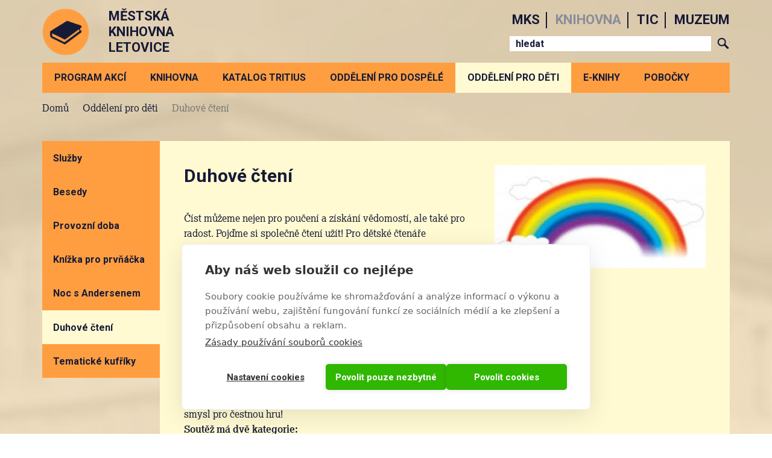

--- FILE ---
content_type: text/html; charset=utf-8
request_url: https://www.mks-letovice.cz/knihovna/oddeleni-pro-deti/duhove-cteni
body_size: 7494
content:
<!DOCTYPE html>
<html lang="cs" dir="ltr" prefix="content: http://purl.org/rss/1.0/modules/content/ dc: http://purl.org/dc/terms/ foaf: http://xmlns.com/foaf/0.1/ og: http://ogp.me/ns# rdfs: http://www.w3.org/2000/01/rdf-schema# sioc: http://rdfs.org/sioc/ns# sioct: http://rdfs.org/sioc/types# skos: http://www.w3.org/2004/02/skos/core# xsd: http://www.w3.org/2001/XMLSchema#">
<head profile="http://www.w3.org/1999/xhtml/vocab">
  <meta charset="utf-8">
  <meta name="viewport" content="width=device-width, initial-scale=1.0">
  <meta http-equiv="Content-Type" content="text/html; charset=utf-8" />
<link rel="shortcut icon" href="https://www.mks-letovice.cz/sites/default/files/mksfav.ico" type="image/vnd.microsoft.icon" />
<meta name="keywords" content="mks, tic, knihovna, Letovice, kultura, turistika" />
<meta name="robots" content="follow, index" />
<meta name="generator" content="Drupal 7 (http://drupal.org)" />
<link rel="canonical" href="https://www.mks-letovice.cz/knihovna/oddeleni-pro-deti/duhove-cteni" />
<link rel="shortlink" href="https://www.mks-letovice.cz/node/61" />
  <title>Duhové čtení | Městské kulturní středisko Letovice</title>
  <link type="text/css" rel="stylesheet" href="https://www.mks-letovice.cz/sites/default/files/css/css_lQaZfjVpwP_oGNqdtWCSpJT1EMqXdMiU84ekLLxQnc4.css" media="all" />
<link type="text/css" rel="stylesheet" href="https://www.mks-letovice.cz/sites/default/files/css/css__LeQxW73LSYscb1O__H6f-j_jdAzhZBaesGL19KEB6U.css" media="all" />
<link type="text/css" rel="stylesheet" href="https://www.mks-letovice.cz/sites/default/files/css/css_zm1Nf-qFEJI1wjw1Qi0HUV_LbNh_ZijT-u7G-ETICtQ.css" media="all" />
<link type="text/css" rel="stylesheet" href="https://www.mks-letovice.cz/sites/default/files/css/css_8c2RBNc4uSU5lZfodUsmIby5tFpTnrXPEQe4liMI1qo.css" media="all" />
<link type="text/css" rel="stylesheet" href="https://www.mks-letovice.cz/sites/default/files/css/css_lRjrEphtaYmbj4z1CWaAhOEx4mEaJkT_q4XPba2KKKs.css" media="all" />
<link type="text/css" rel="stylesheet" href="https://fonts.googleapis.com/css?family=Roboto:700&amp;subset=latin-ext" media="all" />
  <!-- HTML5 element support for IE6-8 -->
  <!--[if lt IE 9]>
    <script src="//html5shiv.googlecode.com/svn/trunk/html5.js"></script>
  <![endif]-->

  <script src="https://cdn.cookiehub.eu/c2/44c8855f.js"></script>
  <script type="text/javascript">
  document.addEventListener("DOMContentLoaded", function(event) {
  var cpm = {};
  window.cookiehub.load(cpm);
  });
  </script>

  <script src="//code.jquery.com/jquery-2.1.4.min.js"></script>
<script>window.jQuery || document.write("<script src='/sites/all/modules/jquery_update/replace/jquery/2.1/jquery.min.js'>\x3C/script>")</script>
<script src="https://www.mks-letovice.cz/sites/default/files/js/js_Hfha9RCTNm8mqMDLXriIsKGMaghzs4ZaqJPLj2esi7s.js"></script>
<script src="//code.jquery.com/ui/1.10.2/jquery-ui.min.js"></script>
<script>window.jQuery.ui || document.write("<script src='/sites/all/modules/jquery_update/replace/ui/ui/minified/jquery-ui.min.js'>\x3C/script>")</script>
<script src="https://www.mks-letovice.cz/sites/default/files/js/js_NpX2cwCeepkWZZ194B6-ViyVBHleaYLOx5R9EWBOMRU.js"></script>
<script src="https://www.mks-letovice.cz/sites/default/files/js/js_GNJWrWWLQPVm8zDeFfZWm5fPptYrFGY7Zoc1FpYU2zY.js"></script>
<script>(function(i,s,o,g,r,a,m){i["GoogleAnalyticsObject"]=r;i[r]=i[r]||function(){(i[r].q=i[r].q||[]).push(arguments)},i[r].l=1*new Date();a=s.createElement(o),m=s.getElementsByTagName(o)[0];a.async=1;a.src=g;m.parentNode.insertBefore(a,m)})(window,document,"script","//www.google-analytics.com/analytics.js","ga");ga("create", "UA-72121933-1", {"cookieDomain":"auto"});ga("set", "anonymizeIp", true);ga("send", "pageview");</script>
<script src="https://www.mks-letovice.cz/sites/default/files/js/js_zsU7pE_En9PuEzx00IjN_iCxIwgABAiEwJNkh1iTG9k.js"></script>
<script src="https://use.typekit.com/vgw1lmg.js"></script>
<script>try{Typekit.load();}catch(e){}</script>
<script src="https://www.mks-letovice.cz/sites/default/files/js/js_2vnfUlQFdMKdouOQL5_NEoqvK42oSzUSNwoe1TZ6jNY.js"></script>
<script>jQuery.extend(Drupal.settings, {"basePath":"\/","pathPrefix":"","setHasJsCookie":0,"ajaxPageState":{"theme":"mksletovice","theme_token":"pSEkklk7yr8LuSj0H48CVkFejgirIkltK-6BbMKH0r8","js":{"sites\/all\/libraries\/jquery.event.move\/js\/jquery.event.move.js":1,"sites\/all\/libraries\/jquery.event.swipe\/js\/jquery.event.swipe.js":1,"sites\/all\/modules\/colorbox_swipe\/colorbox_swipe.js":1,"sites\/all\/themes\/mksletovice\/js\/font-changer.js":1,"sites\/all\/themes\/mksletovice\/js\/bootstrap-hover-dropdown.js":1,"sites\/all\/themes\/mksletovice\/js\/smooth-scroll.js":1,"sites\/all\/themes\/bootstrap\/js\/bootstrap.js":1,"\/\/code.jquery.com\/jquery-2.1.4.min.js":1,"0":1,"misc\/jquery-extend-3.4.0.js":1,"misc\/jquery-html-prefilter-3.5.0-backport.js":1,"misc\/jquery.once.js":1,"misc\/drupal.js":1,"\/\/code.jquery.com\/ui\/1.10.2\/jquery-ui.min.js":1,"1":1,"sites\/all\/modules\/extlink\/extlink.js":1,"public:\/\/languages\/cs_dd5MnwbA63iMmaiZjq8WLfSgeRJtsfjcOUr5pot40-M.js":1,"sites\/all\/libraries\/colorbox\/jquery.colorbox-min.js":1,"sites\/all\/modules\/colorbox\/js\/colorbox.js":1,"sites\/all\/modules\/colorbox\/js\/colorbox_load.js":1,"sites\/all\/modules\/colorbox\/js\/colorbox_inline.js":1,"sites\/all\/modules\/video\/js\/video.js":1,"sites\/all\/modules\/google_analytics\/googleanalytics.js":1,"2":1,"sites\/all\/modules\/field_group\/field_group.js":1,"https:\/\/use.typekit.com\/vgw1lmg.js":1,"3":1,"sites\/all\/themes\/mksletovice\/bootstrap\/js\/affix.js":1,"sites\/all\/themes\/mksletovice\/bootstrap\/js\/alert.js":1,"sites\/all\/themes\/mksletovice\/bootstrap\/js\/button.js":1,"sites\/all\/themes\/mksletovice\/bootstrap\/js\/carousel.js":1,"sites\/all\/themes\/mksletovice\/bootstrap\/js\/collapse.js":1,"sites\/all\/themes\/mksletovice\/bootstrap\/js\/dropdown.js":1,"sites\/all\/themes\/mksletovice\/bootstrap\/js\/modal.js":1,"sites\/all\/themes\/mksletovice\/bootstrap\/js\/tooltip.js":1,"sites\/all\/themes\/mksletovice\/bootstrap\/js\/popover.js":1,"sites\/all\/themes\/mksletovice\/bootstrap\/js\/scrollspy.js":1,"sites\/all\/themes\/mksletovice\/bootstrap\/js\/tab.js":1,"sites\/all\/themes\/mksletovice\/bootstrap\/js\/transition.js":1,"sites\/all\/themes\/mksletovice\/js\/moment.js":1,"sites\/all\/themes\/mksletovice\/js\/bootstrap-datetimepicker.js":1,"sites\/all\/themes\/mksletovice\/js\/scripts.js":1,"sites\/all\/themes\/mksletovice\/js\/jquery.nice-select.js":1},"css":{"modules\/system\/system.base.css":1,"misc\/ui\/jquery.ui.core.css":1,"misc\/ui\/jquery.ui.theme.css":1,"modules\/field\/theme\/field.css":1,"modules\/node\/node.css":1,"sites\/all\/modules\/extlink\/extlink.css":1,"sites\/all\/modules\/views\/css\/views.css":1,"sites\/all\/modules\/ckeditor\/css\/ckeditor.css":1,"sites\/all\/libraries\/colorbox\/example2\/colorbox.css":1,"sites\/all\/modules\/ctools\/css\/ctools.css":1,"sites\/all\/modules\/video\/css\/video.css":1,"sites\/all\/modules\/colorbox_swipe\/colorbox_swipe.css":1,"sites\/all\/themes\/mksletovice\/less\/style.less":1,"https:\/\/fonts.googleapis.com\/css?family=Roboto:700\u0026subset=latin-ext":1}},"colorbox":{"opacity":"0.85","current":"{current} z {total}","previous":"\u00ab P\u0159edchoz\u00ed","next":"N\u00e1sleduj\u00edc\u00ed \u00bb","close":"Zav\u0159\u00edt","maxWidth":"98%","maxHeight":"98%","fixed":true,"mobiledetect":false,"mobiledevicewidth":"480px","file_public_path":"\/sites\/default\/files","specificPagesDefaultValue":"admin*\nimagebrowser*\nimg_assist*\nimce*\nnode\/add\/*\nnode\/*\/edit\nprint\/*\nprintpdf\/*\nsystem\/ajax\nsystem\/ajax\/*"},"better_exposed_filters":{"views":{"projekty":{"displays":{"block_5":{"filters":[]}}}}},"extlink":{"extTarget":"_blank","extClass":"ext","extLabel":"(link is external)","extImgClass":0,"extSubdomains":1,"extExclude":"(letovice\\.knihovny\\.net\\\/katalog)","extInclude":"","extCssExclude":"","extCssExplicit":"","extAlert":"_blank","extAlertText":"Tento odkaz vede mimo web MKS Letovice.","mailtoClass":0,"mailtoLabel":"(link sends e-mail)"},"googleanalytics":{"trackOutbound":1,"trackMailto":1,"trackDownload":1,"trackDownloadExtensions":"7z|aac|arc|arj|asf|asx|avi|bin|csv|doc(x|m)?|dot(x|m)?|exe|flv|gif|gz|gzip|hqx|jar|jpe?g|js|mp(2|3|4|e?g)|mov(ie)?|msi|msp|pdf|phps|png|ppt(x|m)?|pot(x|m)?|pps(x|m)?|ppam|sld(x|m)?|thmx|qtm?|ra(m|r)?|sea|sit|tar|tgz|torrent|txt|wav|wma|wmv|wpd|xls(x|m|b)?|xlt(x|m)|xlam|xml|z|zip","trackColorbox":1},"urlIsAjaxTrusted":{"\/knihovna\/oddeleni-pro-deti\/duhove-cteni":true},"field_group":{"html-element":"full"},"bootstrap":{"anchorsFix":0,"anchorsSmoothScrolling":0,"formHasError":1,"popoverEnabled":0,"popoverOptions":{"animation":1,"html":0,"placement":"right","selector":"","trigger":"click","triggerAutoclose":1,"title":"","content":"","delay":0,"container":"body"},"tooltipEnabled":0,"tooltipOptions":{"animation":1,"html":0,"placement":"auto left","selector":"","trigger":"hover focus","delay":0,"container":"body"}}});</script>
</head>
<body class="html not-front not-logged-in one-sidebar sidebar-first page-node page-node- page-node-61 node-type-page i18n-cs knihovna oddeleni-pro-deti duhove-cteni not-main-section" >
  <div id="skip-link">
    <a href="#main-content" class="element-invisible element-focusable">Přejít k hlavnímu obsahu</a>
  </div>
    <a id="nahoru"></a>
<div class="navbar-placeholder"></div>
<div class="navbar-wrapper">
  <header id="navbar" role="banner" class="navbar container navbar-default">
    <div class="container">
      <div class="navbar-header">
        <nav class="site-menu strong">
          <ul>
            <li class="uppercase"><a class="mks" href="/mks">mks</a></li>
            <li class="uppercase"><a class="knihovna" href="/knihovna">knihovna</a></li>
            <li class="uppercase"><a class="tic" href="/tic">tic</a></li>
            <li class="uppercase"><a class="historie" href="/historie">muzeum</a></li>
          </ul>
        </nav>
        <a class="logo-and-title" href="/knihovna">
                    <img class="logo-image knihovna" alt="MKS logo" src="/sites/all/themes/mksletovice/img/logo/knihovnalogo_radova.png">
          <div class="site-title uppercase strong">
                                  Městská</br>
            knihovna</br>
            Letovice
                                </div>
                  </a>
                        <form class="form-search content-search" action="/knihovna/oddeleni-pro-deti/duhove-cteni" method="post" id="search-block-form" accept-charset="UTF-8"><div><div>
      <h2 class="element-invisible">Vyhledávání</h2>
    <div class="input-group"><input title="Zadejte hledaný termín." placeholder="Hledat" class="form-control form-text" type="text" id="edit-search-block-form--2" name="search_block_form" value="" size="15" maxlength="128" /><span class="input-group-btn"><button type="submit" class="btn btn-primary"><span class="icon glyphicon glyphicon-search" aria-hidden="true"></span>
</button></span></div><div class="form-actions form-wrapper form-group" id="edit-actions"><button class="element-invisible btn btn-primary form-submit" type="submit" id="edit-submit" name="op" value="Hledat">Hledat</button>
</div><input type="hidden" name="form_build_id" value="form-X4pCeZ-YB2Y3k42_YqxN8xSSHfvdoS-Nxyh7Ec4Grbk" />
<input type="hidden" name="form_id" value="search_block_form" />
</div>
</div></form>        <div class="form-search mobile">
          <a href="/search" class="btn"></a>
        </div>

        <!-- .btn-navbar is used as the toggle for collapsed navbar content -->
        <button type="button" class="navbar-toggle" data-toggle="collapse" data-target=".navbar-collapse">
          <span class="sr-only">Toggle navigation</span>
          <span class="icon-bar"></span>
          <span class="icon-bar"></span>
          <span class="icon-bar"></span>
        </button>
      </div>

              <div class="navbar-collapse collapse">
          <nav role="navigation">
                                                    <div class="region region-navigation">
    <section id="block-menu-menu-main-menu-knihovna" class="block block-menu  block-menu-menu-main-menu-knihovna clearfix">

      
  <ul class="menu nav"><li class="first expanded dropdown"><span class="knihovna-akce dropdown-toggle nolink" data-target="#" data-toggle="dropdown" data-hover="dropdown" data-delay="0" data-close-others="true">Program akcí</span><ul class="dropdown-menu"><li class="first leaf"><a href="/knihovna">Akce knihovny</a></li>
<li class="collapsed hide-submenu"><a href="/knihovna/fotogalerie">Fotogalerie</a></li>
<li class="last leaf"><a href="/knihovna/archiv-akci">Archiv akcí</a></li>
</ul></li>
<li class="expanded dropdown"><span class="knihovna-aktualita dropdown-toggle nolink" data-target="#" data-toggle="dropdown" data-hover="dropdown" data-delay="0" data-close-others="true">Knihovna</span><ul class="dropdown-menu"><li class="first leaf"><a href="/knihovna/aktuality">Aktuality</a></li>
<li class="leaf"><a href="/knihovna/provozni-doba">Provozní doba</a></li>
<li class="leaf"><a href="/knihovna/kontakty">Kontakty</a></li>
<li class="leaf"><a href="/knihovna/cenik-sluzeb">Ceník služeb</a></li>
<li class="leaf"><a href="/knihovna/historie">Historie knihovny</a></li>
<li class="leaf"><a href="/knihovna/knihovni-rad">Knihovní řád</a></li>
<li class="leaf"><a href="/knihovna/rad-internetu">Řád internetu</a></li>
<li class="leaf"><a href="/knihovna/citarna">Čítárna</a></li>
<li class="leaf"><a href="/knihovna/ochrana-osobnich-udaju">Ochrana osobních údajů</a></li>
<li class="last leaf"><a href="/knihovna/dokumenty-ke-stazeni">Dokumenty ke stažení</a></li>
</ul></li>
<li class="expanded dropdown"><span data-target="#" class="dropdown-toggle nolink" data-toggle="dropdown" data-hover="dropdown" data-delay="0" data-close-others="true">Katalog Tritius</span><ul class="dropdown-menu"><li class="first leaf"><a href="https://boskovice.tritius.cz/library/letovice" target="_blank">Katalog</a></li>
<li class="last leaf"><a href="https://boskovice.tritius.cz/library/letovice/news?days=60" target="_blank">Nové knihy</a></li>
</ul></li>
<li class="expanded dropdown"><span data-target="#" class="dropdown-toggle nolink" data-toggle="dropdown" data-hover="dropdown" data-delay="0" data-close-others="true">Oddělení pro dospělé</span><ul class="dropdown-menu"><li class="first leaf"><a href="/knihovna/oddeleni-pro-dospele/sluzby">Služby</a></li>
<li class="leaf"><a href="/knihovna/oddeleni-pro-dospele/provozni-doba">Provozní doba</a></li>
<li class="collapsed hide-submenu"><a href="/knihovna/vystavy">Výstavy</a></li>
<li class="leaf"><a href="/knihovna/oddeleni-pro-dospele/dejte-kniham-druhou-sanci">Dejte knihám druhou šanci</a></li>
<li class="last leaf"><a href="/knihovna/oddeleni-pro-dospele/kniha-do-vlaku">Kniha do vlaku</a></li>
</ul></li>
<li class="expanded active-trail active dropdown"><span class="active-trail dropdown-toggle nolink" data-target="#" data-toggle="dropdown" data-hover="dropdown" data-delay="0" data-close-others="true">Oddělení pro děti</span><ul class="dropdown-menu"><li class="first leaf"><a href="/knihovna/oddeleni-pro-deti/sluzby">Služby</a></li>
<li class="leaf"><a href="/knihovna/oddeleni-pro-deti/besedy">Besedy</a></li>
<li class="leaf"><a href="/knihovna/oddeleni-pro-deti/provozni-doba">Provozní doba</a></li>
<li class="leaf"><a href="/knihovna/oddeleni-pro-deti/knizka-pro-prvnacka">Knížka pro prvňáčka</a></li>
<li class="leaf"><a href="/knihovna/oddeleni-pro-deti/noc-s-andersenem">Noc s Andersenem</a></li>
<li class="leaf active-trail active active"><a href="/knihovna/oddeleni-pro-deti/duhove-cteni" class="active-trail active active-trail active">Duhové čtení</a></li>
<li class="last leaf"><a href="/knihovna/oddeleni-pro-deti/tematicke-kufriky">Tematické kufříky</a></li>
</ul></li>
<li class="leaf"><a href="/knihovna/e-knihy">E-knihy</a></li>
<li class="last expanded dropdown"><span data-target="#" class="dropdown-toggle nolink" data-toggle="dropdown" data-hover="dropdown" data-delay="0" data-close-others="true">Pobočky</span><ul class="dropdown-menu"><li class="first last collapsed"><a href="/knihovna/pobocky">Všechny pobočky</a></li>
</ul></li>
</ul>
</section>
  </div>
                      </nav>
        </div>
          </div>
  </header>
</div>

<nav role="breadcrumbs" class="navbar container breadcrumbs-area">
  <ol class="breadcrumb"><li><a href="/">Domů</a></li>
<li><span class="nolink">Oddělení pro děti</span></li>
<li class="active">Duhové čtení</li>
</ol></nav>

<div class="main-container container">

  
  
  <div class="main-content">
    <div class="row">
              <aside class="col-sm-3" role="complementary">
            <div class="region region-sidebar-first">
    <section id="block-menu-block-6" class="block block-menu-block  block-menu-block-6 clearfix">

      
  <div class="menu-block-wrapper menu-block-6 menu-name-menu-main-menu-knihovna parent-mlid-0 menu-level-2">
  <ul class="menu nav"><li class="first leaf menu-mlid-719"><a href="/knihovna/oddeleni-pro-deti/sluzby">Služby</a></li>
<li class="leaf menu-mlid-720"><a href="/knihovna/oddeleni-pro-deti/besedy">Besedy</a></li>
<li class="leaf menu-mlid-721"><a href="/knihovna/oddeleni-pro-deti/provozni-doba">Provozní doba</a></li>
<li class="leaf menu-mlid-904"><a href="/knihovna/oddeleni-pro-deti/knizka-pro-prvnacka">Knížka pro prvňáčka</a></li>
<li class="leaf menu-mlid-905"><a href="/knihovna/oddeleni-pro-deti/noc-s-andersenem">Noc s Andersenem</a></li>
<li class="leaf active-trail active menu-mlid-916 active active"><a href="/knihovna/oddeleni-pro-deti/duhove-cteni" class="active-trail active active-trail active">Duhové čtení</a></li>
<li class="last leaf menu-mlid-2528"><a href="/knihovna/oddeleni-pro-deti/tematicke-kufriky">Tematické kufříky</a></li>
</ul></div>

</section>
  </div>
        </aside>  <!-- /#sidebar-first -->
      
      <section class="col-sm-9">
        <a id="main-content"></a>
                                                                                            <div class="region region-content">
    <section id="block-system-main" class="block block-system  block-system-main clearfix">

      
  <section class="node node-page view-mode-full clearfix"  about="/knihovna/oddeleni-pro-deti/duhove-cteni" typeof="foaf:Document">

  
  
      <div class="ds-content">
      <div class="group-left"><div class="field field-name-title field-type-ds field-label-hidden"><div class="field-items"><div class="field-item even" property="dc:title"><h1 class="page-header">Duhové čtení</h1></div></div></div><div class="field field-name-field-text field-type-text-long field-label-hidden"><div class="field-items"><div class="field-item even"><p>Číst můžeme nejen pro poučení a získání vědomostí, ale také pro radost. Pojďme si společně čtení užít! Pro dětské čtenáře pořádáme již od roku 2015 soutěž  <strong>Duhové čtení.</strong>  Pravidla jsou zcela jednoduchá! Vyzvedněte si svůj čtecí plán. Vyplňte prosím své jméno a příjmení a třídu. Čtecí plány zůstávají v knihovně. Jedinou podmínkou pro zapojení do soutěže je registrace v knihovně, zapisují se pouze knihy vypůjčené v naší knihovně!</p>
<p>Vašim úkolem je přečíst co nejvíce knih tak, aby se daly přiřadit k jedné z kategorií. Každý titul může být uvedený ve čtecím plánu pouze <strong>jednou</strong>. Počítají se pouze knihy přečtené od 1. února do 30. listopadu. Po přečtení si zapíšete knihu do svého čtecího plánu k příslušné kategorii. Nebudeme kontrolovat přečtení pomocí otázek, také výběr knih je jen a jen na vás. Spoléháme na váš smysl pro čestnou hru!</p>
<p><strong>Soutěž má dvě kategorie:</strong></p>
<p>První kategorie: děti 6– 10 let(5 – 25 knih)</p>
<p>Druhá kategorie: děti 11 -15 let (10 – 50 knih)</p>
<p>Po přečtení knih v dané kategorii soutěž nekončí, knihy se dál zapisují a na konci vyhlásíme <strong>Nejlepšího čtenáře</strong> v obou kategoriích.</p>
<p>Vyhodnocení s překvapením proběhne v prosinci daného roku.</p>
<p>Nápad jsme převzali s laskavým svolením blogerky Nikky Finn.</p>
</div></div></div><div class="group-autor field"><span class="field field-name-changed-date field-type-ds field-label-hidden"><span >8/10/2019</span></span></div></div><div class="group-right"><div class="field field-name-field-main-image field-type-image field-label-hidden"><div class="field-items"><div class="field-item even"><a href="https://www.mks-letovice.cz/sites/default/files/stranky/duhove-cteni/duha-mrak.jpg" title="Duhové čtení" class="colorbox colorbox" data-colorbox-gallery="gallery-all-yZ_XZFICUMo" data-cbox-img-attrs="{&quot;title&quot;: &quot;&quot;, &quot;alt&quot;: &quot;&quot;}"><img typeof="foaf:Image" class="img-responsive" src="https://www.mks-letovice.cz/sites/default/files/styles/nahled_350x/public/stranky/duhove-cteni/duha-mrak.jpg?itok=UIFXSu9p" alt="" title="" /></a></div></div></div></div>    </div>
  
  
  
  
</section>

</section>
  </div>
      </section>
    </div>
  </div>
</div>

<footer class="footer container-fluid">
  <div class="container">
        <div class="content-wrapper">
      <a class="upper" href="#nahoru"><img src="/sites/all/themes/mksletovice/img/nahoru.png" alt="zvedák"><div class="upper-text">nahoru</div></a>
      <div class="font-changer">
                Velikost písma
        <div class="normal font-changer-item">A</div>
        <div class="big font-changer-item">A</div>
        <div class="bigest font-changer-item">A</div>
      </div>
                <div class="footer-logo-address-area">
  <a class="logo-and-title" href="/">
  <img class="logo-image knihovna" src="/sites/all/themes/mksletovice/img/logo/knihovnalogo_pata.png">
    <div class="h1 site-title uppercase strong">
      Městská</br>
      knihovna</br>
      Letovice
    </div>
  </a>
  </nav>
  <address class="footer-adress">
    Městské kulturní středisko Letovice - Knihovna</br>
    Adresa: Tyršova 2, 679 61 Letovice</br>
    Telefon: 516 474 225, 775 568 304</br>
    e-mail: <a href="mailto:knihovna@mks-letovice.cz">knihovna@mks-letovice.cz</a>
  </address>
</div>
            <div class="tools hidden-xs">
          <a href="http://archiv.mks-letovice.cz" target="_blank" class="archiv">Archiv webu</a>
          <a href="/user" class="admin">Vstup do administrace</a>
          <a href="/sitemap" class="sitemap">Mapa webu</a>
      </div>
      <nav class="site-menu strong">
          <ul>
            <li><a class="uppercase mks" href="/mks">mks</a></li>
            <li><a class="uppercase knihovna" href="/knihovna">knihovna</a></li>
            <li><a class="uppercase tic" href="/tic">informační centrum</a></li>
            <li><a class="uppercase historie" href="/historie">muzeum</a></li>
          </ul>
      </nav>
    </div>
    <div class="partners-wrapper">
      <div class="partners clearfix">
                    <a class="partner" href="http://www.letovice.net"><img src="/sites/all/themes/mksletovice/img/partners/letovice.png"></a>
<a class="partner" href="http://aleph.nkp.cz/F/?func=file&file_name=find-b&local_base=skc"><img src="/sites/all/themes/mksletovice/img/partners/knihovna/aleph-skcr.png"></a>
<a class="partner" href="http://www.skipcr.cz/akce-a-projekty/akce-skip "><img src="/sites/all/themes/mksletovice/img/partners/knihovna/skip.png"></a>
<a class="partner" href="http://www.nkp.cz/"><img src="/sites/all/themes/mksletovice/img/partners/knihovna/nkcr.png"></a>
<a class="partner" href="http://www.mzk.cz/"><img src="/sites/all/themes/mksletovice/img/partners/knihovna/mzk.png"></a>              </div>
    </div>
  </div>
</footer>
<div class="google-map-wrapper">
  <iframe class="google-map" src="https://mapsengine.google.com/map/embed?mid=zHOBDIhxrAIw.kAWPeb3lGvPs" width="100%" height="480" frameBorder="0" style="display:block;"></iframe>
</div>
<div class="om-footer container-fluid">
  <div class="container">
    webdesign <a href="https://www.webkafe.cz" target="_blank">webkafe.cz</a>
  </div>
</div>
  <script src="https://www.mks-letovice.cz/sites/default/files/js/js_KFE-t7JaaM8VHXjFvAXM8gusKbrZdas1TPe7gMYIdEU.js"></script>
<script src="https://www.mks-letovice.cz/sites/default/files/js/js_MRdvkC2u4oGsp5wVxBG1pGV5NrCPW3mssHxIn6G9tGE.js"></script>
</body>
</html>


--- FILE ---
content_type: text/javascript
request_url: https://www.mks-letovice.cz/sites/default/files/js/js_2vnfUlQFdMKdouOQL5_NEoqvK42oSzUSNwoe1TZ6jNY.js
body_size: 57706
content:
/* ========================================================================
 * Bootstrap: affix.js v3.3.5
 * http://getbootstrap.com/javascript/#affix
 * ========================================================================
 * Copyright 2011-2015 Twitter, Inc.
 * Licensed under MIT (https://github.com/twbs/bootstrap/blob/master/LICENSE)
 * ======================================================================== */


+function ($) {
  'use strict';

  // AFFIX CLASS DEFINITION
  // ======================

  var Affix = function (element, options) {
    this.options = $.extend({}, Affix.DEFAULTS, options)

    this.$target = $(this.options.target)
      .on('scroll.bs.affix.data-api', $.proxy(this.checkPosition, this))
      .on('click.bs.affix.data-api',  $.proxy(this.checkPositionWithEventLoop, this))

    this.$element     = $(element)
    this.affixed      = null
    this.unpin        = null
    this.pinnedOffset = null

    this.checkPosition()
  }

  Affix.VERSION  = '3.3.5'

  Affix.RESET    = 'affix affix-top affix-bottom'

  Affix.DEFAULTS = {
    offset: 0,
    target: window
  }

  Affix.prototype.getState = function (scrollHeight, height, offsetTop, offsetBottom) {
    var scrollTop    = this.$target.scrollTop()
    var position     = this.$element.offset()
    var targetHeight = this.$target.height()

    if (offsetTop != null && this.affixed == 'top') return scrollTop < offsetTop ? 'top' : false

    if (this.affixed == 'bottom') {
      if (offsetTop != null) return (scrollTop + this.unpin <= position.top) ? false : 'bottom'
      return (scrollTop + targetHeight <= scrollHeight - offsetBottom) ? false : 'bottom'
    }

    var initializing   = this.affixed == null
    var colliderTop    = initializing ? scrollTop : position.top
    var colliderHeight = initializing ? targetHeight : height

    if (offsetTop != null && scrollTop <= offsetTop) return 'top'
    if (offsetBottom != null && (colliderTop + colliderHeight >= scrollHeight - offsetBottom)) return 'bottom'

    return false
  }

  Affix.prototype.getPinnedOffset = function () {
    if (this.pinnedOffset) return this.pinnedOffset
    this.$element.removeClass(Affix.RESET).addClass('affix')
    var scrollTop = this.$target.scrollTop()
    var position  = this.$element.offset()
    return (this.pinnedOffset = position.top - scrollTop)
  }

  Affix.prototype.checkPositionWithEventLoop = function () {
    setTimeout($.proxy(this.checkPosition, this), 1)
  }

  Affix.prototype.checkPosition = function () {
    if (!this.$element.is(':visible')) return

    var height       = this.$element.height()
    var offset       = this.options.offset
    var offsetTop    = offset.top
    var offsetBottom = offset.bottom
    var scrollHeight = Math.max($(document).height(), $(document.body).height())

    if (typeof offset != 'object')         offsetBottom = offsetTop = offset
    if (typeof offsetTop == 'function')    offsetTop    = offset.top(this.$element)
    if (typeof offsetBottom == 'function') offsetBottom = offset.bottom(this.$element)

    var affix = this.getState(scrollHeight, height, offsetTop, offsetBottom)

    if (this.affixed != affix) {
      if (this.unpin != null) this.$element.css('top', '')

      var affixType = 'affix' + (affix ? '-' + affix : '')
      var e         = $.Event(affixType + '.bs.affix')

      this.$element.trigger(e)

      if (e.isDefaultPrevented()) return

      this.affixed = affix
      this.unpin = affix == 'bottom' ? this.getPinnedOffset() : null

      this.$element
        .removeClass(Affix.RESET)
        .addClass(affixType)
        .trigger(affixType.replace('affix', 'affixed') + '.bs.affix')
    }

    if (affix == 'bottom') {
      this.$element.offset({
        top: scrollHeight - height - offsetBottom
      })
    }
  }


  // AFFIX PLUGIN DEFINITION
  // =======================

  function Plugin(option) {
    return this.each(function () {
      var $this   = $(this)
      var data    = $this.data('bs.affix')
      var options = typeof option == 'object' && option

      if (!data) $this.data('bs.affix', (data = new Affix(this, options)))
      if (typeof option == 'string') data[option]()
    })
  }

  var old = $.fn.affix

  $.fn.affix             = Plugin
  $.fn.affix.Constructor = Affix


  // AFFIX NO CONFLICT
  // =================

  $.fn.affix.noConflict = function () {
    $.fn.affix = old
    return this
  }


  // AFFIX DATA-API
  // ==============

  $(window).on('load', function () {
    $('[data-spy="affix"]').each(function () {
      var $spy = $(this)
      var data = $spy.data()

      data.offset = data.offset || {}

      if (data.offsetBottom != null) data.offset.bottom = data.offsetBottom
      if (data.offsetTop    != null) data.offset.top    = data.offsetTop

      Plugin.call($spy, data)
    })
  })

}(jQuery);
;
/* ========================================================================
 * Bootstrap: alert.js v3.3.5
 * http://getbootstrap.com/javascript/#alerts
 * ========================================================================
 * Copyright 2011-2015 Twitter, Inc.
 * Licensed under MIT (https://github.com/twbs/bootstrap/blob/master/LICENSE)
 * ======================================================================== */


+function ($) {
  'use strict';

  // ALERT CLASS DEFINITION
  // ======================

  var dismiss = '[data-dismiss="alert"]'
  var Alert   = function (el) {
    $(el).on('click', dismiss, this.close)
  }

  Alert.VERSION = '3.3.5'

  Alert.TRANSITION_DURATION = 150

  Alert.prototype.close = function (e) {
    var $this    = $(this)
    var selector = $this.attr('data-target')

    if (!selector) {
      selector = $this.attr('href')
      selector = selector && selector.replace(/.*(?=#[^\s]*$)/, '') // strip for ie7
    }

    var $parent = $(selector)

    if (e) e.preventDefault()

    if (!$parent.length) {
      $parent = $this.closest('.alert')
    }

    $parent.trigger(e = $.Event('close.bs.alert'))

    if (e.isDefaultPrevented()) return

    $parent.removeClass('in')

    function removeElement() {
      // detach from parent, fire event then clean up data
      $parent.detach().trigger('closed.bs.alert').remove()
    }

    $.support.transition && $parent.hasClass('fade') ?
      $parent
        .one('bsTransitionEnd', removeElement)
        .emulateTransitionEnd(Alert.TRANSITION_DURATION) :
      removeElement()
  }


  // ALERT PLUGIN DEFINITION
  // =======================

  function Plugin(option) {
    return this.each(function () {
      var $this = $(this)
      var data  = $this.data('bs.alert')

      if (!data) $this.data('bs.alert', (data = new Alert(this)))
      if (typeof option == 'string') data[option].call($this)
    })
  }

  var old = $.fn.alert

  $.fn.alert             = Plugin
  $.fn.alert.Constructor = Alert


  // ALERT NO CONFLICT
  // =================

  $.fn.alert.noConflict = function () {
    $.fn.alert = old
    return this
  }


  // ALERT DATA-API
  // ==============

  $(document).on('click.bs.alert.data-api', dismiss, Alert.prototype.close)

}(jQuery);
;
/* ========================================================================
 * Bootstrap: button.js v3.3.5
 * http://getbootstrap.com/javascript/#buttons
 * ========================================================================
 * Copyright 2011-2015 Twitter, Inc.
 * Licensed under MIT (https://github.com/twbs/bootstrap/blob/master/LICENSE)
 * ======================================================================== */


+function ($) {
  'use strict';

  // BUTTON PUBLIC CLASS DEFINITION
  // ==============================

  var Button = function (element, options) {
    this.$element  = $(element)
    this.options   = $.extend({}, Button.DEFAULTS, options)
    this.isLoading = false
  }

  Button.VERSION  = '3.3.5'

  Button.DEFAULTS = {
    loadingText: 'loading...'
  }

  Button.prototype.setState = function (state) {
    var d    = 'disabled'
    var $el  = this.$element
    var val  = $el.is('input') ? 'val' : 'html'
    var data = $el.data()

    state += 'Text'

    if (data.resetText == null) $el.data('resetText', $el[val]())

    // push to event loop to allow forms to submit
    setTimeout($.proxy(function () {
      $el[val](data[state] == null ? this.options[state] : data[state])

      if (state == 'loadingText') {
        this.isLoading = true
        $el.addClass(d).attr(d, d)
      } else if (this.isLoading) {
        this.isLoading = false
        $el.removeClass(d).removeAttr(d)
      }
    }, this), 0)
  }

  Button.prototype.toggle = function () {
    var changed = true
    var $parent = this.$element.closest('[data-toggle="buttons"]')

    if ($parent.length) {
      var $input = this.$element.find('input')
      if ($input.prop('type') == 'radio') {
        if ($input.prop('checked')) changed = false
        $parent.find('.active').removeClass('active')
        this.$element.addClass('active')
      } else if ($input.prop('type') == 'checkbox') {
        if (($input.prop('checked')) !== this.$element.hasClass('active')) changed = false
        this.$element.toggleClass('active')
      }
      $input.prop('checked', this.$element.hasClass('active'))
      if (changed) $input.trigger('change')
    } else {
      this.$element.attr('aria-pressed', !this.$element.hasClass('active'))
      this.$element.toggleClass('active')
    }
  }


  // BUTTON PLUGIN DEFINITION
  // ========================

  function Plugin(option) {
    return this.each(function () {
      var $this   = $(this)
      var data    = $this.data('bs.button')
      var options = typeof option == 'object' && option

      if (!data) $this.data('bs.button', (data = new Button(this, options)))

      if (option == 'toggle') data.toggle()
      else if (option) data.setState(option)
    })
  }

  var old = $.fn.button

  $.fn.button             = Plugin
  $.fn.button.Constructor = Button


  // BUTTON NO CONFLICT
  // ==================

  $.fn.button.noConflict = function () {
    $.fn.button = old
    return this
  }


  // BUTTON DATA-API
  // ===============

  $(document)
    .on('click.bs.button.data-api', '[data-toggle^="button"]', function (e) {
      var $btn = $(e.target)
      if (!$btn.hasClass('btn')) $btn = $btn.closest('.btn')
      Plugin.call($btn, 'toggle')
      if (!($(e.target).is('input[type="radio"]') || $(e.target).is('input[type="checkbox"]'))) e.preventDefault()
    })
    .on('focus.bs.button.data-api blur.bs.button.data-api', '[data-toggle^="button"]', function (e) {
      $(e.target).closest('.btn').toggleClass('focus', /^focus(in)?$/.test(e.type))
    })

}(jQuery);
;
/* ========================================================================
 * Bootstrap: carousel.js v3.3.5
 * http://getbootstrap.com/javascript/#carousel
 * ========================================================================
 * Copyright 2011-2015 Twitter, Inc.
 * Licensed under MIT (https://github.com/twbs/bootstrap/blob/master/LICENSE)
 * ======================================================================== */


+function ($) {
  'use strict';

  // CAROUSEL CLASS DEFINITION
  // =========================

  var Carousel = function (element, options) {
    this.$element    = $(element)
    this.$indicators = this.$element.find('.carousel-indicators')
    this.options     = options
    this.paused      = null
    this.sliding     = null
    this.interval    = null
    this.$active     = null
    this.$items      = null

    this.options.keyboard && this.$element.on('keydown.bs.carousel', $.proxy(this.keydown, this))

    this.options.pause == 'hover' && !('ontouchstart' in document.documentElement) && this.$element
      .on('mouseenter.bs.carousel', $.proxy(this.pause, this))
      .on('mouseleave.bs.carousel', $.proxy(this.cycle, this))
  }

  Carousel.VERSION  = '3.3.5'

  Carousel.TRANSITION_DURATION = 600

  Carousel.DEFAULTS = {
    interval: 5000,
    pause: 'hover',
    wrap: true,
    keyboard: true
  }

  Carousel.prototype.keydown = function (e) {
    if (/input|textarea/i.test(e.target.tagName)) return
    switch (e.which) {
      case 37: this.prev(); break
      case 39: this.next(); break
      default: return
    }

    e.preventDefault()
  }

  Carousel.prototype.cycle = function (e) {
    e || (this.paused = false)

    this.interval && clearInterval(this.interval)

    this.options.interval
      && !this.paused
      && (this.interval = setInterval($.proxy(this.next, this), this.options.interval))

    return this
  }

  Carousel.prototype.getItemIndex = function (item) {
    this.$items = item.parent().children('.item')
    return this.$items.index(item || this.$active)
  }

  Carousel.prototype.getItemForDirection = function (direction, active) {
    var activeIndex = this.getItemIndex(active)
    var willWrap = (direction == 'prev' && activeIndex === 0)
                || (direction == 'next' && activeIndex == (this.$items.length - 1))
    if (willWrap && !this.options.wrap) return active
    var delta = direction == 'prev' ? -1 : 1
    var itemIndex = (activeIndex + delta) % this.$items.length
    return this.$items.eq(itemIndex)
  }

  Carousel.prototype.to = function (pos) {
    var that        = this
    var activeIndex = this.getItemIndex(this.$active = this.$element.find('.item.active'))

    if (pos > (this.$items.length - 1) || pos < 0) return

    if (this.sliding)       return this.$element.one('slid.bs.carousel', function () { that.to(pos) }) // yes, "slid"
    if (activeIndex == pos) return this.pause().cycle()

    return this.slide(pos > activeIndex ? 'next' : 'prev', this.$items.eq(pos))
  }

  Carousel.prototype.pause = function (e) {
    e || (this.paused = true)

    if (this.$element.find('.next, .prev').length && $.support.transition) {
      this.$element.trigger($.support.transition.end)
      this.cycle(true)
    }

    this.interval = clearInterval(this.interval)

    return this
  }

  Carousel.prototype.next = function () {
    if (this.sliding) return
    return this.slide('next')
  }

  Carousel.prototype.prev = function () {
    if (this.sliding) return
    return this.slide('prev')
  }

  Carousel.prototype.slide = function (type, next) {
    var $active   = this.$element.find('.item.active')
    var $next     = next || this.getItemForDirection(type, $active)
    var isCycling = this.interval
    var direction = type == 'next' ? 'left' : 'right'
    var that      = this

    if ($next.hasClass('active')) return (this.sliding = false)

    var relatedTarget = $next[0]
    var slideEvent = $.Event('slide.bs.carousel', {
      relatedTarget: relatedTarget,
      direction: direction
    })
    this.$element.trigger(slideEvent)
    if (slideEvent.isDefaultPrevented()) return

    this.sliding = true

    isCycling && this.pause()

    if (this.$indicators.length) {
      this.$indicators.find('.active').removeClass('active')
      var $nextIndicator = $(this.$indicators.children()[this.getItemIndex($next)])
      $nextIndicator && $nextIndicator.addClass('active')
    }

    var slidEvent = $.Event('slid.bs.carousel', { relatedTarget: relatedTarget, direction: direction }) // yes, "slid"
    if ($.support.transition && this.$element.hasClass('slide')) {
      $next.addClass(type)
      $next[0].offsetWidth // force reflow
      $active.addClass(direction)
      $next.addClass(direction)
      $active
        .one('bsTransitionEnd', function () {
          $next.removeClass([type, direction].join(' ')).addClass('active')
          $active.removeClass(['active', direction].join(' '))
          that.sliding = false
          setTimeout(function () {
            that.$element.trigger(slidEvent)
          }, 0)
        })
        .emulateTransitionEnd(Carousel.TRANSITION_DURATION)
    } else {
      $active.removeClass('active')
      $next.addClass('active')
      this.sliding = false
      this.$element.trigger(slidEvent)
    }

    isCycling && this.cycle()

    return this
  }


  // CAROUSEL PLUGIN DEFINITION
  // ==========================

  function Plugin(option) {
    return this.each(function () {
      var $this   = $(this)
      var data    = $this.data('bs.carousel')
      var options = $.extend({}, Carousel.DEFAULTS, $this.data(), typeof option == 'object' && option)
      var action  = typeof option == 'string' ? option : options.slide

      if (!data) $this.data('bs.carousel', (data = new Carousel(this, options)))
      if (typeof option == 'number') data.to(option)
      else if (action) data[action]()
      else if (options.interval) data.pause().cycle()
    })
  }

  var old = $.fn.carousel

  $.fn.carousel             = Plugin
  $.fn.carousel.Constructor = Carousel


  // CAROUSEL NO CONFLICT
  // ====================

  $.fn.carousel.noConflict = function () {
    $.fn.carousel = old
    return this
  }


  // CAROUSEL DATA-API
  // =================

  var clickHandler = function (e) {
    var href
    var $this   = $(this)
    var $target = $($this.attr('data-target') || (href = $this.attr('href')) && href.replace(/.*(?=#[^\s]+$)/, '')) // strip for ie7
    if (!$target.hasClass('carousel')) return
    var options = $.extend({}, $target.data(), $this.data())
    var slideIndex = $this.attr('data-slide-to')
    if (slideIndex) options.interval = false

    Plugin.call($target, options)

    if (slideIndex) {
      $target.data('bs.carousel').to(slideIndex)
    }

    e.preventDefault()
  }

  $(document)
    .on('click.bs.carousel.data-api', '[data-slide]', clickHandler)
    .on('click.bs.carousel.data-api', '[data-slide-to]', clickHandler)

  $(window).on('load', function () {
    $('[data-ride="carousel"]').each(function () {
      var $carousel = $(this)
      Plugin.call($carousel, $carousel.data())
    })
  })

}(jQuery);
;
/* ========================================================================
 * Bootstrap: collapse.js v3.3.5
 * http://getbootstrap.com/javascript/#collapse
 * ========================================================================
 * Copyright 2011-2015 Twitter, Inc.
 * Licensed under MIT (https://github.com/twbs/bootstrap/blob/master/LICENSE)
 * ======================================================================== */


+function ($) {
  'use strict';

  // COLLAPSE PUBLIC CLASS DEFINITION
  // ================================

  var Collapse = function (element, options) {
    this.$element      = $(element)
    this.options       = $.extend({}, Collapse.DEFAULTS, options)
    this.$trigger      = $('[data-toggle="collapse"][href="#' + element.id + '"],' +
                           '[data-toggle="collapse"][data-target="#' + element.id + '"]')
    this.transitioning = null

    if (this.options.parent) {
      this.$parent = this.getParent()
    } else {
      this.addAriaAndCollapsedClass(this.$element, this.$trigger)
    }

    if (this.options.toggle) this.toggle()
  }

  Collapse.VERSION  = '3.3.5'

  Collapse.TRANSITION_DURATION = 350

  Collapse.DEFAULTS = {
    toggle: true
  }

  Collapse.prototype.dimension = function () {
    var hasWidth = this.$element.hasClass('width')
    return hasWidth ? 'width' : 'height'
  }

  Collapse.prototype.show = function () {
    if (this.transitioning || this.$element.hasClass('in')) return

    var activesData
    var actives = this.$parent && this.$parent.children('.panel').children('.in, .collapsing')

    if (actives && actives.length) {
      activesData = actives.data('bs.collapse')
      if (activesData && activesData.transitioning) return
    }

    var startEvent = $.Event('show.bs.collapse')
    this.$element.trigger(startEvent)
    if (startEvent.isDefaultPrevented()) return

    if (actives && actives.length) {
      Plugin.call(actives, 'hide')
      activesData || actives.data('bs.collapse', null)
    }

    var dimension = this.dimension()

    this.$element
      .removeClass('collapse')
      .addClass('collapsing')[dimension](0)
      .attr('aria-expanded', true)

    this.$trigger
      .removeClass('collapsed')
      .attr('aria-expanded', true)

    this.transitioning = 1

    var complete = function () {
      this.$element
        .removeClass('collapsing')
        .addClass('collapse in')[dimension]('')
      this.transitioning = 0
      this.$element
        .trigger('shown.bs.collapse')
    }

    if (!$.support.transition) return complete.call(this)

    var scrollSize = $.camelCase(['scroll', dimension].join('-'))

    this.$element
      .one('bsTransitionEnd', $.proxy(complete, this))
      .emulateTransitionEnd(Collapse.TRANSITION_DURATION)[dimension](this.$element[0][scrollSize])
  }

  Collapse.prototype.hide = function () {
    if (this.transitioning || !this.$element.hasClass('in')) return

    var startEvent = $.Event('hide.bs.collapse')
    this.$element.trigger(startEvent)
    if (startEvent.isDefaultPrevented()) return

    var dimension = this.dimension()

    this.$element[dimension](this.$element[dimension]())[0].offsetHeight

    this.$element
      .addClass('collapsing')
      .removeClass('collapse in')
      .attr('aria-expanded', false)

    this.$trigger
      .addClass('collapsed')
      .attr('aria-expanded', false)

    this.transitioning = 1

    var complete = function () {
      this.transitioning = 0
      this.$element
        .removeClass('collapsing')
        .addClass('collapse')
        .trigger('hidden.bs.collapse')
    }

    if (!$.support.transition) return complete.call(this)

    this.$element
      [dimension](0)
      .one('bsTransitionEnd', $.proxy(complete, this))
      .emulateTransitionEnd(Collapse.TRANSITION_DURATION)
  }

  Collapse.prototype.toggle = function () {
    this[this.$element.hasClass('in') ? 'hide' : 'show']()
  }

  Collapse.prototype.getParent = function () {
    return $(this.options.parent)
      .find('[data-toggle="collapse"][data-parent="' + this.options.parent + '"]')
      .each($.proxy(function (i, element) {
        var $element = $(element)
        this.addAriaAndCollapsedClass(getTargetFromTrigger($element), $element)
      }, this))
      .end()
  }

  Collapse.prototype.addAriaAndCollapsedClass = function ($element, $trigger) {
    var isOpen = $element.hasClass('in')

    $element.attr('aria-expanded', isOpen)
    $trigger
      .toggleClass('collapsed', !isOpen)
      .attr('aria-expanded', isOpen)
  }

  function getTargetFromTrigger($trigger) {
    var href
    var target = $trigger.attr('data-target')
      || (href = $trigger.attr('href')) && href.replace(/.*(?=#[^\s]+$)/, '') // strip for ie7

    return $(target)
  }


  // COLLAPSE PLUGIN DEFINITION
  // ==========================

  function Plugin(option) {
    return this.each(function () {
      var $this   = $(this)
      var data    = $this.data('bs.collapse')
      var options = $.extend({}, Collapse.DEFAULTS, $this.data(), typeof option == 'object' && option)

      if (!data && options.toggle && /show|hide/.test(option)) options.toggle = false
      if (!data) $this.data('bs.collapse', (data = new Collapse(this, options)))
      if (typeof option == 'string') data[option]()
    })
  }

  var old = $.fn.collapse

  $.fn.collapse             = Plugin
  $.fn.collapse.Constructor = Collapse


  // COLLAPSE NO CONFLICT
  // ====================

  $.fn.collapse.noConflict = function () {
    $.fn.collapse = old
    return this
  }


  // COLLAPSE DATA-API
  // =================

  $(document).on('click.bs.collapse.data-api', '[data-toggle="collapse"]', function (e) {
    var $this   = $(this)

    if (!$this.attr('data-target')) e.preventDefault()

    var $target = getTargetFromTrigger($this)
    var data    = $target.data('bs.collapse')
    var option  = data ? 'toggle' : $this.data()

    Plugin.call($target, option)
  })

}(jQuery);
;
/* ========================================================================
 * Bootstrap: dropdown.js v3.3.5
 * http://getbootstrap.com/javascript/#dropdowns
 * ========================================================================
 * Copyright 2011-2015 Twitter, Inc.
 * Licensed under MIT (https://github.com/twbs/bootstrap/blob/master/LICENSE)
 * ======================================================================== */


+function ($) {
  'use strict';

  // DROPDOWN CLASS DEFINITION
  // =========================

  var backdrop = '.dropdown-backdrop'
  var toggle   = '[data-toggle="dropdown"]'
  var Dropdown = function (element) {
    $(element).on('click.bs.dropdown', this.toggle)
  }

  Dropdown.VERSION = '3.3.5'

  function getParent($this) {
    var selector = $this.attr('data-target')

    if (!selector) {
      selector = $this.attr('href')
      selector = selector && /#[A-Za-z]/.test(selector) && selector.replace(/.*(?=#[^\s]*$)/, '') // strip for ie7
    }

    var $parent = selector && $(selector)

    return $parent && $parent.length ? $parent : $this.parent()
  }

  function clearMenus(e) {
    if (e && e.which === 3) return
    $(backdrop).remove()
    $(toggle).each(function () {
      var $this         = $(this)
      var $parent       = getParent($this)
      var relatedTarget = { relatedTarget: this }

      if (!$parent.hasClass('open')) return

      if (e && e.type == 'click' && /input|textarea/i.test(e.target.tagName) && $.contains($parent[0], e.target)) return

      $parent.trigger(e = $.Event('hide.bs.dropdown', relatedTarget))

      if (e.isDefaultPrevented()) return

      $this.attr('aria-expanded', 'false')
      $parent.removeClass('open').trigger('hidden.bs.dropdown', relatedTarget)
    })
  }

  Dropdown.prototype.toggle = function (e) {
    var $this = $(this)

    if ($this.is('.disabled, :disabled')) return

    var $parent  = getParent($this)
    var isActive = $parent.hasClass('open')

    clearMenus()

    if (!isActive) {
      if ('ontouchstart' in document.documentElement && !$parent.closest('.navbar-nav').length) {
        // if mobile we use a backdrop because click events don't delegate
        $(document.createElement('div'))
          .addClass('dropdown-backdrop')
          .insertAfter($(this))
          .on('click', clearMenus)
      }

      var relatedTarget = { relatedTarget: this }
      $parent.trigger(e = $.Event('show.bs.dropdown', relatedTarget))

      if (e.isDefaultPrevented()) return

      $this
        .trigger('focus')
        .attr('aria-expanded', 'true')

      $parent
        .toggleClass('open')
        .trigger('shown.bs.dropdown', relatedTarget)
    }

    return false
  }

  Dropdown.prototype.keydown = function (e) {
    if (!/(38|40|27|32)/.test(e.which) || /input|textarea/i.test(e.target.tagName)) return

    var $this = $(this)

    e.preventDefault()
    e.stopPropagation()

    if ($this.is('.disabled, :disabled')) return

    var $parent  = getParent($this)
    var isActive = $parent.hasClass('open')

    if (!isActive && e.which != 27 || isActive && e.which == 27) {
      if (e.which == 27) $parent.find(toggle).trigger('focus')
      return $this.trigger('click')
    }

    var desc = ' li:not(.disabled):visible a'
    var $items = $parent.find('.dropdown-menu' + desc)

    if (!$items.length) return

    var index = $items.index(e.target)

    if (e.which == 38 && index > 0)                 index--         // up
    if (e.which == 40 && index < $items.length - 1) index++         // down
    if (!~index)                                    index = 0

    $items.eq(index).trigger('focus')
  }


  // DROPDOWN PLUGIN DEFINITION
  // ==========================

  function Plugin(option) {
    return this.each(function () {
      var $this = $(this)
      var data  = $this.data('bs.dropdown')

      if (!data) $this.data('bs.dropdown', (data = new Dropdown(this)))
      if (typeof option == 'string') data[option].call($this)
    })
  }

  var old = $.fn.dropdown

  $.fn.dropdown             = Plugin
  $.fn.dropdown.Constructor = Dropdown


  // DROPDOWN NO CONFLICT
  // ====================

  $.fn.dropdown.noConflict = function () {
    $.fn.dropdown = old
    return this
  }


  // APPLY TO STANDARD DROPDOWN ELEMENTS
  // ===================================

  $(document)
    .on('click.bs.dropdown.data-api', clearMenus)
    .on('click.bs.dropdown.data-api', '.dropdown form', function (e) { e.stopPropagation() })
    .on('click.bs.dropdown.data-api', toggle, Dropdown.prototype.toggle)
    .on('keydown.bs.dropdown.data-api', toggle, Dropdown.prototype.keydown)
    .on('keydown.bs.dropdown.data-api', '.dropdown-menu', Dropdown.prototype.keydown)

}(jQuery);
;
/* ========================================================================
 * Bootstrap: modal.js v3.3.5
 * http://getbootstrap.com/javascript/#modals
 * ========================================================================
 * Copyright 2011-2015 Twitter, Inc.
 * Licensed under MIT (https://github.com/twbs/bootstrap/blob/master/LICENSE)
 * ======================================================================== */


+function ($) {
  'use strict';

  // MODAL CLASS DEFINITION
  // ======================

  var Modal = function (element, options) {
    this.options             = options
    this.$body               = $(document.body)
    this.$element            = $(element)
    this.$dialog             = this.$element.find('.modal-dialog')
    this.$backdrop           = null
    this.isShown             = null
    this.originalBodyPad     = null
    this.scrollbarWidth      = 0
    this.ignoreBackdropClick = false

    if (this.options.remote) {
      this.$element
        .find('.modal-content')
        .load(this.options.remote, $.proxy(function () {
          this.$element.trigger('loaded.bs.modal')
        }, this))
    }
  }

  Modal.VERSION  = '3.3.5'

  Modal.TRANSITION_DURATION = 300
  Modal.BACKDROP_TRANSITION_DURATION = 150

  Modal.DEFAULTS = {
    backdrop: true,
    keyboard: true,
    show: true
  }

  Modal.prototype.toggle = function (_relatedTarget) {
    return this.isShown ? this.hide() : this.show(_relatedTarget)
  }

  Modal.prototype.show = function (_relatedTarget) {
    var that = this
    var e    = $.Event('show.bs.modal', { relatedTarget: _relatedTarget })

    this.$element.trigger(e)

    if (this.isShown || e.isDefaultPrevented()) return

    this.isShown = true

    this.checkScrollbar()
    this.setScrollbar()
    this.$body.addClass('modal-open')

    this.escape()
    this.resize()

    this.$element.on('click.dismiss.bs.modal', '[data-dismiss="modal"]', $.proxy(this.hide, this))

    this.$dialog.on('mousedown.dismiss.bs.modal', function () {
      that.$element.one('mouseup.dismiss.bs.modal', function (e) {
        if ($(e.target).is(that.$element)) that.ignoreBackdropClick = true
      })
    })

    this.backdrop(function () {
      var transition = $.support.transition && that.$element.hasClass('fade')

      if (!that.$element.parent().length) {
        that.$element.appendTo(that.$body) // don't move modals dom position
      }

      that.$element
        .show()
        .scrollTop(0)

      that.adjustDialog()

      if (transition) {
        that.$element[0].offsetWidth // force reflow
      }

      that.$element.addClass('in')

      that.enforceFocus()

      var e = $.Event('shown.bs.modal', { relatedTarget: _relatedTarget })

      transition ?
        that.$dialog // wait for modal to slide in
          .one('bsTransitionEnd', function () {
            that.$element.trigger('focus').trigger(e)
          })
          .emulateTransitionEnd(Modal.TRANSITION_DURATION) :
        that.$element.trigger('focus').trigger(e)
    })
  }

  Modal.prototype.hide = function (e) {
    if (e) e.preventDefault()

    e = $.Event('hide.bs.modal')

    this.$element.trigger(e)

    if (!this.isShown || e.isDefaultPrevented()) return

    this.isShown = false

    this.escape()
    this.resize()

    $(document).off('focusin.bs.modal')

    this.$element
      .removeClass('in')
      .off('click.dismiss.bs.modal')
      .off('mouseup.dismiss.bs.modal')

    this.$dialog.off('mousedown.dismiss.bs.modal')

    $.support.transition && this.$element.hasClass('fade') ?
      this.$element
        .one('bsTransitionEnd', $.proxy(this.hideModal, this))
        .emulateTransitionEnd(Modal.TRANSITION_DURATION) :
      this.hideModal()
  }

  Modal.prototype.enforceFocus = function () {
    $(document)
      .off('focusin.bs.modal') // guard against infinite focus loop
      .on('focusin.bs.modal', $.proxy(function (e) {
        if (this.$element[0] !== e.target && !this.$element.has(e.target).length) {
          this.$element.trigger('focus')
        }
      }, this))
  }

  Modal.prototype.escape = function () {
    if (this.isShown && this.options.keyboard) {
      this.$element.on('keydown.dismiss.bs.modal', $.proxy(function (e) {
        e.which == 27 && this.hide()
      }, this))
    } else if (!this.isShown) {
      this.$element.off('keydown.dismiss.bs.modal')
    }
  }

  Modal.prototype.resize = function () {
    if (this.isShown) {
      $(window).on('resize.bs.modal', $.proxy(this.handleUpdate, this))
    } else {
      $(window).off('resize.bs.modal')
    }
  }

  Modal.prototype.hideModal = function () {
    var that = this
    this.$element.hide()
    this.backdrop(function () {
      that.$body.removeClass('modal-open')
      that.resetAdjustments()
      that.resetScrollbar()
      that.$element.trigger('hidden.bs.modal')
    })
  }

  Modal.prototype.removeBackdrop = function () {
    this.$backdrop && this.$backdrop.remove()
    this.$backdrop = null
  }

  Modal.prototype.backdrop = function (callback) {
    var that = this
    var animate = this.$element.hasClass('fade') ? 'fade' : ''

    if (this.isShown && this.options.backdrop) {
      var doAnimate = $.support.transition && animate

      this.$backdrop = $(document.createElement('div'))
        .addClass('modal-backdrop ' + animate)
        .appendTo(this.$body)

      this.$element.on('click.dismiss.bs.modal', $.proxy(function (e) {
        if (this.ignoreBackdropClick) {
          this.ignoreBackdropClick = false
          return
        }
        if (e.target !== e.currentTarget) return
        this.options.backdrop == 'static'
          ? this.$element[0].focus()
          : this.hide()
      }, this))

      if (doAnimate) this.$backdrop[0].offsetWidth // force reflow

      this.$backdrop.addClass('in')

      if (!callback) return

      doAnimate ?
        this.$backdrop
          .one('bsTransitionEnd', callback)
          .emulateTransitionEnd(Modal.BACKDROP_TRANSITION_DURATION) :
        callback()

    } else if (!this.isShown && this.$backdrop) {
      this.$backdrop.removeClass('in')

      var callbackRemove = function () {
        that.removeBackdrop()
        callback && callback()
      }
      $.support.transition && this.$element.hasClass('fade') ?
        this.$backdrop
          .one('bsTransitionEnd', callbackRemove)
          .emulateTransitionEnd(Modal.BACKDROP_TRANSITION_DURATION) :
        callbackRemove()

    } else if (callback) {
      callback()
    }
  }

  // these following methods are used to handle overflowing modals

  Modal.prototype.handleUpdate = function () {
    this.adjustDialog()
  }

  Modal.prototype.adjustDialog = function () {
    var modalIsOverflowing = this.$element[0].scrollHeight > document.documentElement.clientHeight

    this.$element.css({
      paddingLeft:  !this.bodyIsOverflowing && modalIsOverflowing ? this.scrollbarWidth : '',
      paddingRight: this.bodyIsOverflowing && !modalIsOverflowing ? this.scrollbarWidth : ''
    })
  }

  Modal.prototype.resetAdjustments = function () {
    this.$element.css({
      paddingLeft: '',
      paddingRight: ''
    })
  }

  Modal.prototype.checkScrollbar = function () {
    var fullWindowWidth = window.innerWidth
    if (!fullWindowWidth) { // workaround for missing window.innerWidth in IE8
      var documentElementRect = document.documentElement.getBoundingClientRect()
      fullWindowWidth = documentElementRect.right - Math.abs(documentElementRect.left)
    }
    this.bodyIsOverflowing = document.body.clientWidth < fullWindowWidth
    this.scrollbarWidth = this.measureScrollbar()
  }

  Modal.prototype.setScrollbar = function () {
    var bodyPad = parseInt((this.$body.css('padding-right') || 0), 10)
    this.originalBodyPad = document.body.style.paddingRight || ''
    if (this.bodyIsOverflowing) this.$body.css('padding-right', bodyPad + this.scrollbarWidth)
  }

  Modal.prototype.resetScrollbar = function () {
    this.$body.css('padding-right', this.originalBodyPad)
  }

  Modal.prototype.measureScrollbar = function () { // thx walsh
    var scrollDiv = document.createElement('div')
    scrollDiv.className = 'modal-scrollbar-measure'
    this.$body.append(scrollDiv)
    var scrollbarWidth = scrollDiv.offsetWidth - scrollDiv.clientWidth
    this.$body[0].removeChild(scrollDiv)
    return scrollbarWidth
  }


  // MODAL PLUGIN DEFINITION
  // =======================

  function Plugin(option, _relatedTarget) {
    return this.each(function () {
      var $this   = $(this)
      var data    = $this.data('bs.modal')
      var options = $.extend({}, Modal.DEFAULTS, $this.data(), typeof option == 'object' && option)

      if (!data) $this.data('bs.modal', (data = new Modal(this, options)))
      if (typeof option == 'string') data[option](_relatedTarget)
      else if (options.show) data.show(_relatedTarget)
    })
  }

  var old = $.fn.modal

  $.fn.modal             = Plugin
  $.fn.modal.Constructor = Modal


  // MODAL NO CONFLICT
  // =================

  $.fn.modal.noConflict = function () {
    $.fn.modal = old
    return this
  }


  // MODAL DATA-API
  // ==============

  $(document).on('click.bs.modal.data-api', '[data-toggle="modal"]', function (e) {
    var $this   = $(this)
    var href    = $this.attr('href')
    var $target = $($this.attr('data-target') || (href && href.replace(/.*(?=#[^\s]+$)/, ''))) // strip for ie7
    var option  = $target.data('bs.modal') ? 'toggle' : $.extend({ remote: !/#/.test(href) && href }, $target.data(), $this.data())

    if ($this.is('a')) e.preventDefault()

    $target.one('show.bs.modal', function (showEvent) {
      if (showEvent.isDefaultPrevented()) return // only register focus restorer if modal will actually get shown
      $target.one('hidden.bs.modal', function () {
        $this.is(':visible') && $this.trigger('focus')
      })
    })
    Plugin.call($target, option, this)
  })

}(jQuery);
;
/* ========================================================================
 * Bootstrap: tooltip.js v3.3.5
 * http://getbootstrap.com/javascript/#tooltip
 * Inspired by the original jQuery.tipsy by Jason Frame
 * ========================================================================
 * Copyright 2011-2015 Twitter, Inc.
 * Licensed under MIT (https://github.com/twbs/bootstrap/blob/master/LICENSE)
 * ======================================================================== */


+function ($) {
  'use strict';

  // TOOLTIP PUBLIC CLASS DEFINITION
  // ===============================

  var Tooltip = function (element, options) {
    this.type       = null
    this.options    = null
    this.enabled    = null
    this.timeout    = null
    this.hoverState = null
    this.$element   = null
    this.inState    = null

    this.init('tooltip', element, options)
  }

  Tooltip.VERSION  = '3.3.5'

  Tooltip.TRANSITION_DURATION = 150

  Tooltip.DEFAULTS = {
    animation: true,
    placement: 'top',
    selector: false,
    template: '<div class="tooltip" role="tooltip"><div class="tooltip-arrow"></div><div class="tooltip-inner"></div></div>',
    trigger: 'hover focus',
    title: '',
    delay: 0,
    html: false,
    container: false,
    viewport: {
      selector: 'body',
      padding: 0
    }
  }

  Tooltip.prototype.init = function (type, element, options) {
    this.enabled   = true
    this.type      = type
    this.$element  = $(element)
    this.options   = this.getOptions(options)
    this.$viewport = this.options.viewport && $($.isFunction(this.options.viewport) ? this.options.viewport.call(this, this.$element) : (this.options.viewport.selector || this.options.viewport))
    this.inState   = { click: false, hover: false, focus: false }

    if (this.$element[0] instanceof document.constructor && !this.options.selector) {
      throw new Error('`selector` option must be specified when initializing ' + this.type + ' on the window.document object!')
    }

    var triggers = this.options.trigger.split(' ')

    for (var i = triggers.length; i--;) {
      var trigger = triggers[i]

      if (trigger == 'click') {
        this.$element.on('click.' + this.type, this.options.selector, $.proxy(this.toggle, this))
      } else if (trigger != 'manual') {
        var eventIn  = trigger == 'hover' ? 'mouseenter' : 'focusin'
        var eventOut = trigger == 'hover' ? 'mouseleave' : 'focusout'

        this.$element.on(eventIn  + '.' + this.type, this.options.selector, $.proxy(this.enter, this))
        this.$element.on(eventOut + '.' + this.type, this.options.selector, $.proxy(this.leave, this))
      }
    }

    this.options.selector ?
      (this._options = $.extend({}, this.options, { trigger: 'manual', selector: '' })) :
      this.fixTitle()
  }

  Tooltip.prototype.getDefaults = function () {
    return Tooltip.DEFAULTS
  }

  Tooltip.prototype.getOptions = function (options) {
    options = $.extend({}, this.getDefaults(), this.$element.data(), options)

    if (options.delay && typeof options.delay == 'number') {
      options.delay = {
        show: options.delay,
        hide: options.delay
      }
    }

    return options
  }

  Tooltip.prototype.getDelegateOptions = function () {
    var options  = {}
    var defaults = this.getDefaults()

    this._options && $.each(this._options, function (key, value) {
      if (defaults[key] != value) options[key] = value
    })

    return options
  }

  Tooltip.prototype.enter = function (obj) {
    var self = obj instanceof this.constructor ?
      obj : $(obj.currentTarget).data('bs.' + this.type)

    if (!self) {
      self = new this.constructor(obj.currentTarget, this.getDelegateOptions())
      $(obj.currentTarget).data('bs.' + this.type, self)
    }

    if (obj instanceof $.Event) {
      self.inState[obj.type == 'focusin' ? 'focus' : 'hover'] = true
    }

    if (self.tip().hasClass('in') || self.hoverState == 'in') {
      self.hoverState = 'in'
      return
    }

    clearTimeout(self.timeout)

    self.hoverState = 'in'

    if (!self.options.delay || !self.options.delay.show) return self.show()

    self.timeout = setTimeout(function () {
      if (self.hoverState == 'in') self.show()
    }, self.options.delay.show)
  }

  Tooltip.prototype.isInStateTrue = function () {
    for (var key in this.inState) {
      if (this.inState[key]) return true
    }

    return false
  }

  Tooltip.prototype.leave = function (obj) {
    var self = obj instanceof this.constructor ?
      obj : $(obj.currentTarget).data('bs.' + this.type)

    if (!self) {
      self = new this.constructor(obj.currentTarget, this.getDelegateOptions())
      $(obj.currentTarget).data('bs.' + this.type, self)
    }

    if (obj instanceof $.Event) {
      self.inState[obj.type == 'focusout' ? 'focus' : 'hover'] = false
    }

    if (self.isInStateTrue()) return

    clearTimeout(self.timeout)

    self.hoverState = 'out'

    if (!self.options.delay || !self.options.delay.hide) return self.hide()

    self.timeout = setTimeout(function () {
      if (self.hoverState == 'out') self.hide()
    }, self.options.delay.hide)
  }

  Tooltip.prototype.show = function () {
    var e = $.Event('show.bs.' + this.type)

    if (this.hasContent() && this.enabled) {
      this.$element.trigger(e)

      var inDom = $.contains(this.$element[0].ownerDocument.documentElement, this.$element[0])
      if (e.isDefaultPrevented() || !inDom) return
      var that = this

      var $tip = this.tip()

      var tipId = this.getUID(this.type)

      this.setContent()
      $tip.attr('id', tipId)
      this.$element.attr('aria-describedby', tipId)

      if (this.options.animation) $tip.addClass('fade')

      var placement = typeof this.options.placement == 'function' ?
        this.options.placement.call(this, $tip[0], this.$element[0]) :
        this.options.placement

      var autoToken = /\s?auto?\s?/i
      var autoPlace = autoToken.test(placement)
      if (autoPlace) placement = placement.replace(autoToken, '') || 'top'

      $tip
        .detach()
        .css({ top: 0, left: 0, display: 'block' })
        .addClass(placement)
        .data('bs.' + this.type, this)

      this.options.container ? $tip.appendTo(this.options.container) : $tip.insertAfter(this.$element)
      this.$element.trigger('inserted.bs.' + this.type)

      var pos          = this.getPosition()
      var actualWidth  = $tip[0].offsetWidth
      var actualHeight = $tip[0].offsetHeight

      if (autoPlace) {
        var orgPlacement = placement
        var viewportDim = this.getPosition(this.$viewport)

        placement = placement == 'bottom' && pos.bottom + actualHeight > viewportDim.bottom ? 'top'    :
                    placement == 'top'    && pos.top    - actualHeight < viewportDim.top    ? 'bottom' :
                    placement == 'right'  && pos.right  + actualWidth  > viewportDim.width  ? 'left'   :
                    placement == 'left'   && pos.left   - actualWidth  < viewportDim.left   ? 'right'  :
                    placement

        $tip
          .removeClass(orgPlacement)
          .addClass(placement)
      }

      var calculatedOffset = this.getCalculatedOffset(placement, pos, actualWidth, actualHeight)

      this.applyPlacement(calculatedOffset, placement)

      var complete = function () {
        var prevHoverState = that.hoverState
        that.$element.trigger('shown.bs.' + that.type)
        that.hoverState = null

        if (prevHoverState == 'out') that.leave(that)
      }

      $.support.transition && this.$tip.hasClass('fade') ?
        $tip
          .one('bsTransitionEnd', complete)
          .emulateTransitionEnd(Tooltip.TRANSITION_DURATION) :
        complete()
    }
  }

  Tooltip.prototype.applyPlacement = function (offset, placement) {
    var $tip   = this.tip()
    var width  = $tip[0].offsetWidth
    var height = $tip[0].offsetHeight

    // manually read margins because getBoundingClientRect includes difference
    var marginTop = parseInt($tip.css('margin-top'), 10)
    var marginLeft = parseInt($tip.css('margin-left'), 10)

    // we must check for NaN for ie 8/9
    if (isNaN(marginTop))  marginTop  = 0
    if (isNaN(marginLeft)) marginLeft = 0

    offset.top  += marginTop
    offset.left += marginLeft

    // $.fn.offset doesn't round pixel values
    // so we use setOffset directly with our own function B-0
    $.offset.setOffset($tip[0], $.extend({
      using: function (props) {
        $tip.css({
          top: Math.round(props.top),
          left: Math.round(props.left)
        })
      }
    }, offset), 0)

    $tip.addClass('in')

    // check to see if placing tip in new offset caused the tip to resize itself
    var actualWidth  = $tip[0].offsetWidth
    var actualHeight = $tip[0].offsetHeight

    if (placement == 'top' && actualHeight != height) {
      offset.top = offset.top + height - actualHeight
    }

    var delta = this.getViewportAdjustedDelta(placement, offset, actualWidth, actualHeight)

    if (delta.left) offset.left += delta.left
    else offset.top += delta.top

    var isVertical          = /top|bottom/.test(placement)
    var arrowDelta          = isVertical ? delta.left * 2 - width + actualWidth : delta.top * 2 - height + actualHeight
    var arrowOffsetPosition = isVertical ? 'offsetWidth' : 'offsetHeight'

    $tip.offset(offset)
    this.replaceArrow(arrowDelta, $tip[0][arrowOffsetPosition], isVertical)
  }

  Tooltip.prototype.replaceArrow = function (delta, dimension, isVertical) {
    this.arrow()
      .css(isVertical ? 'left' : 'top', 50 * (1 - delta / dimension) + '%')
      .css(isVertical ? 'top' : 'left', '')
  }

  Tooltip.prototype.setContent = function () {
    var $tip  = this.tip()
    var title = this.getTitle()

    $tip.find('.tooltip-inner')[this.options.html ? 'html' : 'text'](title)
    $tip.removeClass('fade in top bottom left right')
  }

  Tooltip.prototype.hide = function (callback) {
    var that = this
    var $tip = $(this.$tip)
    var e    = $.Event('hide.bs.' + this.type)

    function complete() {
      if (that.hoverState != 'in') $tip.detach()
      that.$element
        .removeAttr('aria-describedby')
        .trigger('hidden.bs.' + that.type)
      callback && callback()
    }

    this.$element.trigger(e)

    if (e.isDefaultPrevented()) return

    $tip.removeClass('in')

    $.support.transition && $tip.hasClass('fade') ?
      $tip
        .one('bsTransitionEnd', complete)
        .emulateTransitionEnd(Tooltip.TRANSITION_DURATION) :
      complete()

    this.hoverState = null

    return this
  }

  Tooltip.prototype.fixTitle = function () {
    var $e = this.$element
    if ($e.attr('title') || typeof $e.attr('data-original-title') != 'string') {
      $e.attr('data-original-title', $e.attr('title') || '').attr('title', '')
    }
  }

  Tooltip.prototype.hasContent = function () {
    return this.getTitle()
  }

  Tooltip.prototype.getPosition = function ($element) {
    $element   = $element || this.$element

    var el     = $element[0]
    var isBody = el.tagName == 'BODY'

    var elRect    = el.getBoundingClientRect()
    if (elRect.width == null) {
      // width and height are missing in IE8, so compute them manually; see https://github.com/twbs/bootstrap/issues/14093
      elRect = $.extend({}, elRect, { width: elRect.right - elRect.left, height: elRect.bottom - elRect.top })
    }
    var elOffset  = isBody ? { top: 0, left: 0 } : $element.offset()
    var scroll    = { scroll: isBody ? document.documentElement.scrollTop || document.body.scrollTop : $element.scrollTop() }
    var outerDims = isBody ? { width: $(window).width(), height: $(window).height() } : null

    return $.extend({}, elRect, scroll, outerDims, elOffset)
  }

  Tooltip.prototype.getCalculatedOffset = function (placement, pos, actualWidth, actualHeight) {
    return placement == 'bottom' ? { top: pos.top + pos.height,   left: pos.left + pos.width / 2 - actualWidth / 2 } :
           placement == 'top'    ? { top: pos.top - actualHeight, left: pos.left + pos.width / 2 - actualWidth / 2 } :
           placement == 'left'   ? { top: pos.top + pos.height / 2 - actualHeight / 2, left: pos.left - actualWidth } :
        /* placement == 'right' */ { top: pos.top + pos.height / 2 - actualHeight / 2, left: pos.left + pos.width }

  }

  Tooltip.prototype.getViewportAdjustedDelta = function (placement, pos, actualWidth, actualHeight) {
    var delta = { top: 0, left: 0 }
    if (!this.$viewport) return delta

    var viewportPadding = this.options.viewport && this.options.viewport.padding || 0
    var viewportDimensions = this.getPosition(this.$viewport)

    if (/right|left/.test(placement)) {
      var topEdgeOffset    = pos.top - viewportPadding - viewportDimensions.scroll
      var bottomEdgeOffset = pos.top + viewportPadding - viewportDimensions.scroll + actualHeight
      if (topEdgeOffset < viewportDimensions.top) { // top overflow
        delta.top = viewportDimensions.top - topEdgeOffset
      } else if (bottomEdgeOffset > viewportDimensions.top + viewportDimensions.height) { // bottom overflow
        delta.top = viewportDimensions.top + viewportDimensions.height - bottomEdgeOffset
      }
    } else {
      var leftEdgeOffset  = pos.left - viewportPadding
      var rightEdgeOffset = pos.left + viewportPadding + actualWidth
      if (leftEdgeOffset < viewportDimensions.left) { // left overflow
        delta.left = viewportDimensions.left - leftEdgeOffset
      } else if (rightEdgeOffset > viewportDimensions.right) { // right overflow
        delta.left = viewportDimensions.left + viewportDimensions.width - rightEdgeOffset
      }
    }

    return delta
  }

  Tooltip.prototype.getTitle = function () {
    var title
    var $e = this.$element
    var o  = this.options

    title = $e.attr('data-original-title')
      || (typeof o.title == 'function' ? o.title.call($e[0]) :  o.title)

    return title
  }

  Tooltip.prototype.getUID = function (prefix) {
    do prefix += ~~(Math.random() * 1000000)
    while (document.getElementById(prefix))
    return prefix
  }

  Tooltip.prototype.tip = function () {
    if (!this.$tip) {
      this.$tip = $(this.options.template)
      if (this.$tip.length != 1) {
        throw new Error(this.type + ' `template` option must consist of exactly 1 top-level element!')
      }
    }
    return this.$tip
  }

  Tooltip.prototype.arrow = function () {
    return (this.$arrow = this.$arrow || this.tip().find('.tooltip-arrow'))
  }

  Tooltip.prototype.enable = function () {
    this.enabled = true
  }

  Tooltip.prototype.disable = function () {
    this.enabled = false
  }

  Tooltip.prototype.toggleEnabled = function () {
    this.enabled = !this.enabled
  }

  Tooltip.prototype.toggle = function (e) {
    var self = this
    if (e) {
      self = $(e.currentTarget).data('bs.' + this.type)
      if (!self) {
        self = new this.constructor(e.currentTarget, this.getDelegateOptions())
        $(e.currentTarget).data('bs.' + this.type, self)
      }
    }

    if (e) {
      self.inState.click = !self.inState.click
      if (self.isInStateTrue()) self.enter(self)
      else self.leave(self)
    } else {
      self.tip().hasClass('in') ? self.leave(self) : self.enter(self)
    }
  }

  Tooltip.prototype.destroy = function () {
    var that = this
    clearTimeout(this.timeout)
    this.hide(function () {
      that.$element.off('.' + that.type).removeData('bs.' + that.type)
      if (that.$tip) {
        that.$tip.detach()
      }
      that.$tip = null
      that.$arrow = null
      that.$viewport = null
    })
  }


  // TOOLTIP PLUGIN DEFINITION
  // =========================

  function Plugin(option) {
    return this.each(function () {
      var $this   = $(this)
      var data    = $this.data('bs.tooltip')
      var options = typeof option == 'object' && option

      if (!data && /destroy|hide/.test(option)) return
      if (!data) $this.data('bs.tooltip', (data = new Tooltip(this, options)))
      if (typeof option == 'string') data[option]()
    })
  }

  var old = $.fn.tooltip

  $.fn.tooltip             = Plugin
  $.fn.tooltip.Constructor = Tooltip


  // TOOLTIP NO CONFLICT
  // ===================

  $.fn.tooltip.noConflict = function () {
    $.fn.tooltip = old
    return this
  }

}(jQuery);
;
/* ========================================================================
 * Bootstrap: popover.js v3.3.5
 * http://getbootstrap.com/javascript/#popovers
 * ========================================================================
 * Copyright 2011-2015 Twitter, Inc.
 * Licensed under MIT (https://github.com/twbs/bootstrap/blob/master/LICENSE)
 * ======================================================================== */


+function ($) {
  'use strict';

  // POPOVER PUBLIC CLASS DEFINITION
  // ===============================

  var Popover = function (element, options) {
    this.init('popover', element, options)
  }

  if (!$.fn.tooltip) throw new Error('Popover requires tooltip.js')

  Popover.VERSION  = '3.3.5'

  Popover.DEFAULTS = $.extend({}, $.fn.tooltip.Constructor.DEFAULTS, {
    placement: 'right',
    trigger: 'click',
    content: '',
    template: '<div class="popover" role="tooltip"><div class="arrow"></div><h3 class="popover-title"></h3><div class="popover-content"></div></div>'
  })


  // NOTE: POPOVER EXTENDS tooltip.js
  // ================================

  Popover.prototype = $.extend({}, $.fn.tooltip.Constructor.prototype)

  Popover.prototype.constructor = Popover

  Popover.prototype.getDefaults = function () {
    return Popover.DEFAULTS
  }

  Popover.prototype.setContent = function () {
    var $tip    = this.tip()
    var title   = this.getTitle()
    var content = this.getContent()

    $tip.find('.popover-title')[this.options.html ? 'html' : 'text'](title)
    $tip.find('.popover-content').children().detach().end()[ // we use append for html objects to maintain js events
      this.options.html ? (typeof content == 'string' ? 'html' : 'append') : 'text'
    ](content)

    $tip.removeClass('fade top bottom left right in')

    // IE8 doesn't accept hiding via the `:empty` pseudo selector, we have to do
    // this manually by checking the contents.
    if (!$tip.find('.popover-title').html()) $tip.find('.popover-title').hide()
  }

  Popover.prototype.hasContent = function () {
    return this.getTitle() || this.getContent()
  }

  Popover.prototype.getContent = function () {
    var $e = this.$element
    var o  = this.options

    return $e.attr('data-content')
      || (typeof o.content == 'function' ?
            o.content.call($e[0]) :
            o.content)
  }

  Popover.prototype.arrow = function () {
    return (this.$arrow = this.$arrow || this.tip().find('.arrow'))
  }


  // POPOVER PLUGIN DEFINITION
  // =========================

  function Plugin(option) {
    return this.each(function () {
      var $this   = $(this)
      var data    = $this.data('bs.popover')
      var options = typeof option == 'object' && option

      if (!data && /destroy|hide/.test(option)) return
      if (!data) $this.data('bs.popover', (data = new Popover(this, options)))
      if (typeof option == 'string') data[option]()
    })
  }

  var old = $.fn.popover

  $.fn.popover             = Plugin
  $.fn.popover.Constructor = Popover


  // POPOVER NO CONFLICT
  // ===================

  $.fn.popover.noConflict = function () {
    $.fn.popover = old
    return this
  }

}(jQuery);
;
/* ========================================================================
 * Bootstrap: scrollspy.js v3.3.5
 * http://getbootstrap.com/javascript/#scrollspy
 * ========================================================================
 * Copyright 2011-2015 Twitter, Inc.
 * Licensed under MIT (https://github.com/twbs/bootstrap/blob/master/LICENSE)
 * ======================================================================== */


+function ($) {
  'use strict';

  // SCROLLSPY CLASS DEFINITION
  // ==========================

  function ScrollSpy(element, options) {
    this.$body          = $(document.body)
    this.$scrollElement = $(element).is(document.body) ? $(window) : $(element)
    this.options        = $.extend({}, ScrollSpy.DEFAULTS, options)
    this.selector       = (this.options.target || '') + ' .nav li > a'
    this.offsets        = []
    this.targets        = []
    this.activeTarget   = null
    this.scrollHeight   = 0

    this.$scrollElement.on('scroll.bs.scrollspy', $.proxy(this.process, this))
    this.refresh()
    this.process()
  }

  ScrollSpy.VERSION  = '3.3.5'

  ScrollSpy.DEFAULTS = {
    offset: 10
  }

  ScrollSpy.prototype.getScrollHeight = function () {
    return this.$scrollElement[0].scrollHeight || Math.max(this.$body[0].scrollHeight, document.documentElement.scrollHeight)
  }

  ScrollSpy.prototype.refresh = function () {
    var that          = this
    var offsetMethod  = 'offset'
    var offsetBase    = 0

    this.offsets      = []
    this.targets      = []
    this.scrollHeight = this.getScrollHeight()

    if (!$.isWindow(this.$scrollElement[0])) {
      offsetMethod = 'position'
      offsetBase   = this.$scrollElement.scrollTop()
    }

    this.$body
      .find(this.selector)
      .map(function () {
        var $el   = $(this)
        var href  = $el.data('target') || $el.attr('href')
        var $href = /^#./.test(href) && $(href)

        return ($href
          && $href.length
          && $href.is(':visible')
          && [[$href[offsetMethod]().top + offsetBase, href]]) || null
      })
      .sort(function (a, b) { return a[0] - b[0] })
      .each(function () {
        that.offsets.push(this[0])
        that.targets.push(this[1])
      })
  }

  ScrollSpy.prototype.process = function () {
    var scrollTop    = this.$scrollElement.scrollTop() + this.options.offset
    var scrollHeight = this.getScrollHeight()
    var maxScroll    = this.options.offset + scrollHeight - this.$scrollElement.height()
    var offsets      = this.offsets
    var targets      = this.targets
    var activeTarget = this.activeTarget
    var i

    if (this.scrollHeight != scrollHeight) {
      this.refresh()
    }

    if (scrollTop >= maxScroll) {
      return activeTarget != (i = targets[targets.length - 1]) && this.activate(i)
    }

    if (activeTarget && scrollTop < offsets[0]) {
      this.activeTarget = null
      return this.clear()
    }

    for (i = offsets.length; i--;) {
      activeTarget != targets[i]
        && scrollTop >= offsets[i]
        && (offsets[i + 1] === undefined || scrollTop < offsets[i + 1])
        && this.activate(targets[i])
    }
  }

  ScrollSpy.prototype.activate = function (target) {
    this.activeTarget = target

    this.clear()

    var selector = this.selector +
      '[data-target="' + target + '"],' +
      this.selector + '[href="' + target + '"]'

    var active = $(selector)
      .parents('li')
      .addClass('active')

    if (active.parent('.dropdown-menu').length) {
      active = active
        .closest('li.dropdown')
        .addClass('active')
    }

    active.trigger('activate.bs.scrollspy')
  }

  ScrollSpy.prototype.clear = function () {
    $(this.selector)
      .parentsUntil(this.options.target, '.active')
      .removeClass('active')
  }


  // SCROLLSPY PLUGIN DEFINITION
  // ===========================

  function Plugin(option) {
    return this.each(function () {
      var $this   = $(this)
      var data    = $this.data('bs.scrollspy')
      var options = typeof option == 'object' && option

      if (!data) $this.data('bs.scrollspy', (data = new ScrollSpy(this, options)))
      if (typeof option == 'string') data[option]()
    })
  }

  var old = $.fn.scrollspy

  $.fn.scrollspy             = Plugin
  $.fn.scrollspy.Constructor = ScrollSpy


  // SCROLLSPY NO CONFLICT
  // =====================

  $.fn.scrollspy.noConflict = function () {
    $.fn.scrollspy = old
    return this
  }


  // SCROLLSPY DATA-API
  // ==================

  $(window).on('load.bs.scrollspy.data-api', function () {
    $('[data-spy="scroll"]').each(function () {
      var $spy = $(this)
      Plugin.call($spy, $spy.data())
    })
  })

}(jQuery);
;
/* ========================================================================
 * Bootstrap: tab.js v3.3.5
 * http://getbootstrap.com/javascript/#tabs
 * ========================================================================
 * Copyright 2011-2015 Twitter, Inc.
 * Licensed under MIT (https://github.com/twbs/bootstrap/blob/master/LICENSE)
 * ======================================================================== */


+function ($) {
  'use strict';

  // TAB CLASS DEFINITION
  // ====================

  var Tab = function (element) {
    // jscs:disable requireDollarBeforejQueryAssignment
    this.element = $(element)
    // jscs:enable requireDollarBeforejQueryAssignment
  }

  Tab.VERSION = '3.3.5'

  Tab.TRANSITION_DURATION = 150

  Tab.prototype.show = function () {
    var $this    = this.element
    var $ul      = $this.closest('ul:not(.dropdown-menu)')
    var selector = $this.data('target')

    if (!selector) {
      selector = $this.attr('href')
      selector = selector && selector.replace(/.*(?=#[^\s]*$)/, '') // strip for ie7
    }

    if ($this.parent('li').hasClass('active')) return

    var $previous = $ul.find('.active:last a')
    var hideEvent = $.Event('hide.bs.tab', {
      relatedTarget: $this[0]
    })
    var showEvent = $.Event('show.bs.tab', {
      relatedTarget: $previous[0]
    })

    $previous.trigger(hideEvent)
    $this.trigger(showEvent)

    if (showEvent.isDefaultPrevented() || hideEvent.isDefaultPrevented()) return

    var $target = $(selector)

    this.activate($this.closest('li'), $ul)
    this.activate($target, $target.parent(), function () {
      $previous.trigger({
        type: 'hidden.bs.tab',
        relatedTarget: $this[0]
      })
      $this.trigger({
        type: 'shown.bs.tab',
        relatedTarget: $previous[0]
      })
    })
  }

  Tab.prototype.activate = function (element, container, callback) {
    var $active    = container.find('> .active')
    var transition = callback
      && $.support.transition
      && ($active.length && $active.hasClass('fade') || !!container.find('> .fade').length)

    function next() {
      $active
        .removeClass('active')
        .find('> .dropdown-menu > .active')
          .removeClass('active')
        .end()
        .find('[data-toggle="tab"]')
          .attr('aria-expanded', false)

      element
        .addClass('active')
        .find('[data-toggle="tab"]')
          .attr('aria-expanded', true)

      if (transition) {
        element[0].offsetWidth // reflow for transition
        element.addClass('in')
      } else {
        element.removeClass('fade')
      }

      if (element.parent('.dropdown-menu').length) {
        element
          .closest('li.dropdown')
            .addClass('active')
          .end()
          .find('[data-toggle="tab"]')
            .attr('aria-expanded', true)
      }

      callback && callback()
    }

    $active.length && transition ?
      $active
        .one('bsTransitionEnd', next)
        .emulateTransitionEnd(Tab.TRANSITION_DURATION) :
      next()

    $active.removeClass('in')
  }


  // TAB PLUGIN DEFINITION
  // =====================

  function Plugin(option) {
    return this.each(function () {
      var $this = $(this)
      var data  = $this.data('bs.tab')

      if (!data) $this.data('bs.tab', (data = new Tab(this)))
      if (typeof option == 'string') data[option]()
    })
  }

  var old = $.fn.tab

  $.fn.tab             = Plugin
  $.fn.tab.Constructor = Tab


  // TAB NO CONFLICT
  // ===============

  $.fn.tab.noConflict = function () {
    $.fn.tab = old
    return this
  }


  // TAB DATA-API
  // ============

  var clickHandler = function (e) {
    e.preventDefault()
    Plugin.call($(this), 'show')
  }

  $(document)
    .on('click.bs.tab.data-api', '[data-toggle="tab"]', clickHandler)
    .on('click.bs.tab.data-api', '[data-toggle="pill"]', clickHandler)

}(jQuery);
;
/* ========================================================================
 * Bootstrap: transition.js v3.3.5
 * http://getbootstrap.com/javascript/#transitions
 * ========================================================================
 * Copyright 2011-2015 Twitter, Inc.
 * Licensed under MIT (https://github.com/twbs/bootstrap/blob/master/LICENSE)
 * ======================================================================== */


+function ($) {
  'use strict';

  // CSS TRANSITION SUPPORT (Shoutout: http://www.modernizr.com/)
  // ============================================================

  function transitionEnd() {
    var el = document.createElement('bootstrap')

    var transEndEventNames = {
      WebkitTransition : 'webkitTransitionEnd',
      MozTransition    : 'transitionend',
      OTransition      : 'oTransitionEnd otransitionend',
      transition       : 'transitionend'
    }

    for (var name in transEndEventNames) {
      if (el.style[name] !== undefined) {
        return { end: transEndEventNames[name] }
      }
    }

    return false // explicit for ie8 (  ._.)
  }

  // http://blog.alexmaccaw.com/css-transitions
  $.fn.emulateTransitionEnd = function (duration) {
    var called = false
    var $el = this
    $(this).one('bsTransitionEnd', function () { called = true })
    var callback = function () { if (!called) $($el).trigger($.support.transition.end) }
    setTimeout(callback, duration)
    return this
  }

  $(function () {
    $.support.transition = transitionEnd()

    if (!$.support.transition) return

    $.event.special.bsTransitionEnd = {
      bindType: $.support.transition.end,
      delegateType: $.support.transition.end,
      handle: function (e) {
        if ($(e.target).is(this)) return e.handleObj.handler.apply(this, arguments)
      }
    }
  })

}(jQuery);
;
//! moment.js

;(function (global, factory) {
  typeof exports === 'object' && typeof module !== 'undefined' ? module.exports = factory() :
  typeof define === 'function' && define.amd ? define(factory) :
  global.moment = factory()
}(this, (function () { 'use strict';

  var hookCallback;

  function hooks () {
      return hookCallback.apply(null, arguments);
  }

  // This is done to register the method called with moment()
  // without creating circular dependencies.
  function setHookCallback (callback) {
      hookCallback = callback;
  }

  function isArray(input) {
      return input instanceof Array || Object.prototype.toString.call(input) === '[object Array]';
  }

  function isObject(input) {
      // IE8 will treat undefined and null as object if it wasn't for
      // input != null
      return input != null && Object.prototype.toString.call(input) === '[object Object]';
  }

  function isObjectEmpty(obj) {
      if (Object.getOwnPropertyNames) {
          return (Object.getOwnPropertyNames(obj).length === 0);
      } else {
          var k;
          for (k in obj) {
              if (obj.hasOwnProperty(k)) {
                  return false;
              }
          }
          return true;
      }
  }

  function isUndefined(input) {
      return input === void 0;
  }

  function isNumber(input) {
      return typeof input === 'number' || Object.prototype.toString.call(input) === '[object Number]';
  }

  function isDate(input) {
      return input instanceof Date || Object.prototype.toString.call(input) === '[object Date]';
  }

  function map(arr, fn) {
      var res = [], i;
      for (i = 0; i < arr.length; ++i) {
          res.push(fn(arr[i], i));
      }
      return res;
  }

  function hasOwnProp(a, b) {
      return Object.prototype.hasOwnProperty.call(a, b);
  }

  function extend(a, b) {
      for (var i in b) {
          if (hasOwnProp(b, i)) {
              a[i] = b[i];
          }
      }

      if (hasOwnProp(b, 'toString')) {
          a.toString = b.toString;
      }

      if (hasOwnProp(b, 'valueOf')) {
          a.valueOf = b.valueOf;
      }

      return a;
  }

  function createUTC (input, format, locale, strict) {
      return createLocalOrUTC(input, format, locale, strict, true).utc();
  }

  function defaultParsingFlags() {
      // We need to deep clone this object.
      return {
          empty           : false,
          unusedTokens    : [],
          unusedInput     : [],
          overflow        : -2,
          charsLeftOver   : 0,
          nullInput       : false,
          invalidMonth    : null,
          invalidFormat   : false,
          userInvalidated : false,
          iso             : false,
          parsedDateParts : [],
          meridiem        : null,
          rfc2822         : false,
          weekdayMismatch : false
      };
  }

  function getParsingFlags(m) {
      if (m._pf == null) {
          m._pf = defaultParsingFlags();
      }
      return m._pf;
  }

  var some;
  if (Array.prototype.some) {
      some = Array.prototype.some;
  } else {
      some = function (fun) {
          var t = Object(this);
          var len = t.length >>> 0;

          for (var i = 0; i < len; i++) {
              if (i in t && fun.call(this, t[i], i, t)) {
                  return true;
              }
          }

          return false;
      };
  }

  function isValid(m) {
      if (m._isValid == null) {
          var flags = getParsingFlags(m);
          var parsedParts = some.call(flags.parsedDateParts, function (i) {
              return i != null;
          });
          var isNowValid = !isNaN(m._d.getTime()) &&
              flags.overflow < 0 &&
              !flags.empty &&
              !flags.invalidMonth &&
              !flags.invalidWeekday &&
              !flags.weekdayMismatch &&
              !flags.nullInput &&
              !flags.invalidFormat &&
              !flags.userInvalidated &&
              (!flags.meridiem || (flags.meridiem && parsedParts));

          if (m._strict) {
              isNowValid = isNowValid &&
                  flags.charsLeftOver === 0 &&
                  flags.unusedTokens.length === 0 &&
                  flags.bigHour === undefined;
          }

          if (Object.isFrozen == null || !Object.isFrozen(m)) {
              m._isValid = isNowValid;
          }
          else {
              return isNowValid;
          }
      }
      return m._isValid;
  }

  function createInvalid (flags) {
      var m = createUTC(NaN);
      if (flags != null) {
          extend(getParsingFlags(m), flags);
      }
      else {
          getParsingFlags(m).userInvalidated = true;
      }

      return m;
  }

  // Plugins that add properties should also add the key here (null value),
  // so we can properly clone ourselves.
  var momentProperties = hooks.momentProperties = [];

  function copyConfig(to, from) {
      var i, prop, val;

      if (!isUndefined(from._isAMomentObject)) {
          to._isAMomentObject = from._isAMomentObject;
      }
      if (!isUndefined(from._i)) {
          to._i = from._i;
      }
      if (!isUndefined(from._f)) {
          to._f = from._f;
      }
      if (!isUndefined(from._l)) {
          to._l = from._l;
      }
      if (!isUndefined(from._strict)) {
          to._strict = from._strict;
      }
      if (!isUndefined(from._tzm)) {
          to._tzm = from._tzm;
      }
      if (!isUndefined(from._isUTC)) {
          to._isUTC = from._isUTC;
      }
      if (!isUndefined(from._offset)) {
          to._offset = from._offset;
      }
      if (!isUndefined(from._pf)) {
          to._pf = getParsingFlags(from);
      }
      if (!isUndefined(from._locale)) {
          to._locale = from._locale;
      }

      if (momentProperties.length > 0) {
          for (i = 0; i < momentProperties.length; i++) {
              prop = momentProperties[i];
              val = from[prop];
              if (!isUndefined(val)) {
                  to[prop] = val;
              }
          }
      }

      return to;
  }

  var updateInProgress = false;

  // Moment prototype object
  function Moment(config) {
      copyConfig(this, config);
      this._d = new Date(config._d != null ? config._d.getTime() : NaN);
      if (!this.isValid()) {
          this._d = new Date(NaN);
      }
      // Prevent infinite loop in case updateOffset creates new moment
      // objects.
      if (updateInProgress === false) {
          updateInProgress = true;
          hooks.updateOffset(this);
          updateInProgress = false;
      }
  }

  function isMoment (obj) {
      return obj instanceof Moment || (obj != null && obj._isAMomentObject != null);
  }

  function absFloor (number) {
      if (number < 0) {
          // -0 -> 0
          return Math.ceil(number) || 0;
      } else {
          return Math.floor(number);
      }
  }

  function toInt(argumentForCoercion) {
      var coercedNumber = +argumentForCoercion,
          value = 0;

      if (coercedNumber !== 0 && isFinite(coercedNumber)) {
          value = absFloor(coercedNumber);
      }

      return value;
  }

  // compare two arrays, return the number of differences
  function compareArrays(array1, array2, dontConvert) {
      var len = Math.min(array1.length, array2.length),
          lengthDiff = Math.abs(array1.length - array2.length),
          diffs = 0,
          i;
      for (i = 0; i < len; i++) {
          if ((dontConvert && array1[i] !== array2[i]) ||
              (!dontConvert && toInt(array1[i]) !== toInt(array2[i]))) {
              diffs++;
          }
      }
      return diffs + lengthDiff;
  }

  function warn(msg) {
      if (hooks.suppressDeprecationWarnings === false &&
              (typeof console !==  'undefined') && console.warn) {
          console.warn('Deprecation warning: ' + msg);
      }
  }

  function deprecate(msg, fn) {
      var firstTime = true;

      return extend(function () {
          if (hooks.deprecationHandler != null) {
              hooks.deprecationHandler(null, msg);
          }
          if (firstTime) {
              var args = [];
              var arg;
              for (var i = 0; i < arguments.length; i++) {
                  arg = '';
                  if (typeof arguments[i] === 'object') {
                      arg += '\n[' + i + '] ';
                      for (var key in arguments[0]) {
                          arg += key + ': ' + arguments[0][key] + ', ';
                      }
                      arg = arg.slice(0, -2); // Remove trailing comma and space
                  } else {
                      arg = arguments[i];
                  }
                  args.push(arg);
              }
              warn(msg + '\nArguments: ' + Array.prototype.slice.call(args).join('') + '\n' + (new Error()).stack);
              firstTime = false;
          }
          return fn.apply(this, arguments);
      }, fn);
  }

  var deprecations = {};

  function deprecateSimple(name, msg) {
      if (hooks.deprecationHandler != null) {
          hooks.deprecationHandler(name, msg);
      }
      if (!deprecations[name]) {
          warn(msg);
          deprecations[name] = true;
      }
  }

  hooks.suppressDeprecationWarnings = false;
  hooks.deprecationHandler = null;

  function isFunction(input) {
      return input instanceof Function || Object.prototype.toString.call(input) === '[object Function]';
  }

  function set (config) {
      var prop, i;
      for (i in config) {
          prop = config[i];
          if (isFunction(prop)) {
              this[i] = prop;
          } else {
              this['_' + i] = prop;
          }
      }
      this._config = config;
      // Lenient ordinal parsing accepts just a number in addition to
      // number + (possibly) stuff coming from _dayOfMonthOrdinalParse.
      // TODO: Remove "ordinalParse" fallback in next major release.
      this._dayOfMonthOrdinalParseLenient = new RegExp(
          (this._dayOfMonthOrdinalParse.source || this._ordinalParse.source) +
              '|' + (/\d{1,2}/).source);
  }

  function mergeConfigs(parentConfig, childConfig) {
      var res = extend({}, parentConfig), prop;
      for (prop in childConfig) {
          if (hasOwnProp(childConfig, prop)) {
              if (isObject(parentConfig[prop]) && isObject(childConfig[prop])) {
                  res[prop] = {};
                  extend(res[prop], parentConfig[prop]);
                  extend(res[prop], childConfig[prop]);
              } else if (childConfig[prop] != null) {
                  res[prop] = childConfig[prop];
              } else {
                  delete res[prop];
              }
          }
      }
      for (prop in parentConfig) {
          if (hasOwnProp(parentConfig, prop) &&
                  !hasOwnProp(childConfig, prop) &&
                  isObject(parentConfig[prop])) {
              // make sure changes to properties don't modify parent config
              res[prop] = extend({}, res[prop]);
          }
      }
      return res;
  }

  function Locale(config) {
      if (config != null) {
          this.set(config);
      }
  }

  var keys;

  if (Object.keys) {
      keys = Object.keys;
  } else {
      keys = function (obj) {
          var i, res = [];
          for (i in obj) {
              if (hasOwnProp(obj, i)) {
                  res.push(i);
              }
          }
          return res;
      };
  }

  var defaultCalendar = {
      sameDay : '[Today at] LT',
      nextDay : '[Tomorrow at] LT',
      nextWeek : 'dddd [at] LT',
      lastDay : '[Yesterday at] LT',
      lastWeek : '[Last] dddd [at] LT',
      sameElse : 'L'
  };

  function calendar (key, mom, now) {
      var output = this._calendar[key] || this._calendar['sameElse'];
      return isFunction(output) ? output.call(mom, now) : output;
  }

  var defaultLongDateFormat = {
      LTS  : 'h:mm:ss A',
      LT   : 'h:mm A',
      L    : 'MM/DD/YYYY',
      LL   : 'MMMM D, YYYY',
      LLL  : 'MMMM D, YYYY h:mm A',
      LLLL : 'dddd, MMMM D, YYYY h:mm A'
  };

  function longDateFormat (key) {
      var format = this._longDateFormat[key],
          formatUpper = this._longDateFormat[key.toUpperCase()];

      if (format || !formatUpper) {
          return format;
      }

      this._longDateFormat[key] = formatUpper.replace(/MMMM|MM|DD|dddd/g, function (val) {
          return val.slice(1);
      });

      return this._longDateFormat[key];
  }

  var defaultInvalidDate = 'Invalid date';

  function invalidDate () {
      return this._invalidDate;
  }

  var defaultOrdinal = '%d';
  var defaultDayOfMonthOrdinalParse = /\d{1,2}/;

  function ordinal (number) {
      return this._ordinal.replace('%d', number);
  }

  var defaultRelativeTime = {
      future : 'in %s',
      past   : '%s ago',
      s  : 'a few seconds',
      ss : '%d seconds',
      m  : 'a minute',
      mm : '%d minutes',
      h  : 'an hour',
      hh : '%d hours',
      d  : 'a day',
      dd : '%d days',
      M  : 'a month',
      MM : '%d months',
      y  : 'a year',
      yy : '%d years'
  };

  function relativeTime (number, withoutSuffix, string, isFuture) {
      var output = this._relativeTime[string];
      return (isFunction(output)) ?
          output(number, withoutSuffix, string, isFuture) :
          output.replace(/%d/i, number);
  }

  function pastFuture (diff, output) {
      var format = this._relativeTime[diff > 0 ? 'future' : 'past'];
      return isFunction(format) ? format(output) : format.replace(/%s/i, output);
  }

  var aliases = {};

  function addUnitAlias (unit, shorthand) {
      var lowerCase = unit.toLowerCase();
      aliases[lowerCase] = aliases[lowerCase + 's'] = aliases[shorthand] = unit;
  }

  function normalizeUnits(units) {
      return typeof units === 'string' ? aliases[units] || aliases[units.toLowerCase()] : undefined;
  }

  function normalizeObjectUnits(inputObject) {
      var normalizedInput = {},
          normalizedProp,
          prop;

      for (prop in inputObject) {
          if (hasOwnProp(inputObject, prop)) {
              normalizedProp = normalizeUnits(prop);
              if (normalizedProp) {
                  normalizedInput[normalizedProp] = inputObject[prop];
              }
          }
      }

      return normalizedInput;
  }

  var priorities = {};

  function addUnitPriority(unit, priority) {
      priorities[unit] = priority;
  }

  function getPrioritizedUnits(unitsObj) {
      var units = [];
      for (var u in unitsObj) {
          units.push({unit: u, priority: priorities[u]});
      }
      units.sort(function (a, b) {
          return a.priority - b.priority;
      });
      return units;
  }

  function zeroFill(number, targetLength, forceSign) {
      var absNumber = '' + Math.abs(number),
          zerosToFill = targetLength - absNumber.length,
          sign = number >= 0;
      return (sign ? (forceSign ? '+' : '') : '-') +
          Math.pow(10, Math.max(0, zerosToFill)).toString().substr(1) + absNumber;
  }

  var formattingTokens = /(\[[^\[]*\])|(\\)?([Hh]mm(ss)?|Mo|MM?M?M?|Do|DDDo|DD?D?D?|ddd?d?|do?|w[o|w]?|W[o|W]?|Qo?|YYYYYY|YYYYY|YYYY|YY|gg(ggg?)?|GG(GGG?)?|e|E|a|A|hh?|HH?|kk?|mm?|ss?|S{1,9}|x|X|zz?|ZZ?|.)/g;

  var localFormattingTokens = /(\[[^\[]*\])|(\\)?(LTS|LT|LL?L?L?|l{1,4})/g;

  var formatFunctions = {};

  var formatTokenFunctions = {};

  // token:    'M'
  // padded:   ['MM', 2]
  // ordinal:  'Mo'
  // callback: function () { this.month() + 1 }
  function addFormatToken (token, padded, ordinal, callback) {
      var func = callback;
      if (typeof callback === 'string') {
          func = function () {
              return this[callback]();
          };
      }
      if (token) {
          formatTokenFunctions[token] = func;
      }
      if (padded) {
          formatTokenFunctions[padded[0]] = function () {
              return zeroFill(func.apply(this, arguments), padded[1], padded[2]);
          };
      }
      if (ordinal) {
          formatTokenFunctions[ordinal] = function () {
              return this.localeData().ordinal(func.apply(this, arguments), token);
          };
      }
  }

  function removeFormattingTokens(input) {
      if (input.match(/\[[\s\S]/)) {
          return input.replace(/^\[|\]$/g, '');
      }
      return input.replace(/\\/g, '');
  }

  function makeFormatFunction(format) {
      var array = format.match(formattingTokens), i, length;

      for (i = 0, length = array.length; i < length; i++) {
          if (formatTokenFunctions[array[i]]) {
              array[i] = formatTokenFunctions[array[i]];
          } else {
              array[i] = removeFormattingTokens(array[i]);
          }
      }

      return function (mom) {
          var output = '', i;
          for (i = 0; i < length; i++) {
              output += isFunction(array[i]) ? array[i].call(mom, format) : array[i];
          }
          return output;
      };
  }

  // format date using native date object
  function formatMoment(m, format) {
      if (!m.isValid()) {
          return m.localeData().invalidDate();
      }

      format = expandFormat(format, m.localeData());
      formatFunctions[format] = formatFunctions[format] || makeFormatFunction(format);

      return formatFunctions[format](m);
  }

  function expandFormat(format, locale) {
      var i = 5;

      function replaceLongDateFormatTokens(input) {
          return locale.longDateFormat(input) || input;
      }

      localFormattingTokens.lastIndex = 0;
      while (i >= 0 && localFormattingTokens.test(format)) {
          format = format.replace(localFormattingTokens, replaceLongDateFormatTokens);
          localFormattingTokens.lastIndex = 0;
          i -= 1;
      }

      return format;
  }

  var match1         = /\d/;            //       0 - 9
  var match2         = /\d\d/;          //      00 - 99
  var match3         = /\d{3}/;         //     000 - 999
  var match4         = /\d{4}/;         //    0000 - 9999
  var match6         = /[+-]?\d{6}/;    // -999999 - 999999
  var match1to2      = /\d\d?/;         //       0 - 99
  var match3to4      = /\d\d\d\d?/;     //     999 - 9999
  var match5to6      = /\d\d\d\d\d\d?/; //   99999 - 999999
  var match1to3      = /\d{1,3}/;       //       0 - 999
  var match1to4      = /\d{1,4}/;       //       0 - 9999
  var match1to6      = /[+-]?\d{1,6}/;  // -999999 - 999999

  var matchUnsigned  = /\d+/;           //       0 - inf
  var matchSigned    = /[+-]?\d+/;      //    -inf - inf

  var matchOffset    = /Z|[+-]\d\d:?\d\d/gi; // +00:00 -00:00 +0000 -0000 or Z
  var matchShortOffset = /Z|[+-]\d\d(?::?\d\d)?/gi; // +00 -00 +00:00 -00:00 +0000 -0000 or Z

  var matchTimestamp = /[+-]?\d+(\.\d{1,3})?/; // 123456789 123456789.123

  // any word (or two) characters or numbers including two/three word month in arabic.
  // includes scottish gaelic two word and hyphenated months
  var matchWord = /[0-9]{0,256}['a-z\u00A0-\u05FF\u0700-\uD7FF\uF900-\uFDCF\uFDF0-\uFF07\uFF10-\uFFEF]{1,256}|[\u0600-\u06FF\/]{1,256}(\s*?[\u0600-\u06FF]{1,256}){1,2}/i;

  var regexes = {};

  function addRegexToken (token, regex, strictRegex) {
      regexes[token] = isFunction(regex) ? regex : function (isStrict, localeData) {
          return (isStrict && strictRegex) ? strictRegex : regex;
      };
  }

  function getParseRegexForToken (token, config) {
      if (!hasOwnProp(regexes, token)) {
          return new RegExp(unescapeFormat(token));
      }

      return regexes[token](config._strict, config._locale);
  }

  // Code from http://stackoverflow.com/questions/3561493/is-there-a-regexp-escape-function-in-javascript
  function unescapeFormat(s) {
      return regexEscape(s.replace('\\', '').replace(/\\(\[)|\\(\])|\[([^\]\[]*)\]|\\(.)/g, function (matched, p1, p2, p3, p4) {
          return p1 || p2 || p3 || p4;
      }));
  }

  function regexEscape(s) {
      return s.replace(/[-\/\\^$*+?.()|[\]{}]/g, '\\$&');
  }

  var tokens = {};

  function addParseToken (token, callback) {
      var i, func = callback;
      if (typeof token === 'string') {
          token = [token];
      }
      if (isNumber(callback)) {
          func = function (input, array) {
              array[callback] = toInt(input);
          };
      }
      for (i = 0; i < token.length; i++) {
          tokens[token[i]] = func;
      }
  }

  function addWeekParseToken (token, callback) {
      addParseToken(token, function (input, array, config, token) {
          config._w = config._w || {};
          callback(input, config._w, config, token);
      });
  }

  function addTimeToArrayFromToken(token, input, config) {
      if (input != null && hasOwnProp(tokens, token)) {
          tokens[token](input, config._a, config, token);
      }
  }

  var YEAR = 0;
  var MONTH = 1;
  var DATE = 2;
  var HOUR = 3;
  var MINUTE = 4;
  var SECOND = 5;
  var MILLISECOND = 6;
  var WEEK = 7;
  var WEEKDAY = 8;

  // FORMATTING

  addFormatToken('Y', 0, 0, function () {
      var y = this.year();
      return y <= 9999 ? '' + y : '+' + y;
  });

  addFormatToken(0, ['YY', 2], 0, function () {
      return this.year() % 100;
  });

  addFormatToken(0, ['YYYY',   4],       0, 'year');
  addFormatToken(0, ['YYYYY',  5],       0, 'year');
  addFormatToken(0, ['YYYYYY', 6, true], 0, 'year');

  // ALIASES

  addUnitAlias('year', 'y');

  // PRIORITIES

  addUnitPriority('year', 1);

  // PARSING

  addRegexToken('Y',      matchSigned);
  addRegexToken('YY',     match1to2, match2);
  addRegexToken('YYYY',   match1to4, match4);
  addRegexToken('YYYYY',  match1to6, match6);
  addRegexToken('YYYYYY', match1to6, match6);

  addParseToken(['YYYYY', 'YYYYYY'], YEAR);
  addParseToken('YYYY', function (input, array) {
      array[YEAR] = input.length === 2 ? hooks.parseTwoDigitYear(input) : toInt(input);
  });
  addParseToken('YY', function (input, array) {
      array[YEAR] = hooks.parseTwoDigitYear(input);
  });
  addParseToken('Y', function (input, array) {
      array[YEAR] = parseInt(input, 10);
  });

  // HELPERS

  function daysInYear(year) {
      return isLeapYear(year) ? 366 : 365;
  }

  function isLeapYear(year) {
      return (year % 4 === 0 && year % 100 !== 0) || year % 400 === 0;
  }

  // HOOKS

  hooks.parseTwoDigitYear = function (input) {
      return toInt(input) + (toInt(input) > 68 ? 1900 : 2000);
  };

  // MOMENTS

  var getSetYear = makeGetSet('FullYear', true);

  function getIsLeapYear () {
      return isLeapYear(this.year());
  }

  function makeGetSet (unit, keepTime) {
      return function (value) {
          if (value != null) {
              set$1(this, unit, value);
              hooks.updateOffset(this, keepTime);
              return this;
          } else {
              return get(this, unit);
          }
      };
  }

  function get (mom, unit) {
      return mom.isValid() ?
          mom._d['get' + (mom._isUTC ? 'UTC' : '') + unit]() : NaN;
  }

  function set$1 (mom, unit, value) {
      if (mom.isValid() && !isNaN(value)) {
          if (unit === 'FullYear' && isLeapYear(mom.year()) && mom.month() === 1 && mom.date() === 29) {
              mom._d['set' + (mom._isUTC ? 'UTC' : '') + unit](value, mom.month(), daysInMonth(value, mom.month()));
          }
          else {
              mom._d['set' + (mom._isUTC ? 'UTC' : '') + unit](value);
          }
      }
  }

  // MOMENTS

  function stringGet (units) {
      units = normalizeUnits(units);
      if (isFunction(this[units])) {
          return this[units]();
      }
      return this;
  }


  function stringSet (units, value) {
      if (typeof units === 'object') {
          units = normalizeObjectUnits(units);
          var prioritized = getPrioritizedUnits(units);
          for (var i = 0; i < prioritized.length; i++) {
              this[prioritized[i].unit](units[prioritized[i].unit]);
          }
      } else {
          units = normalizeUnits(units);
          if (isFunction(this[units])) {
              return this[units](value);
          }
      }
      return this;
  }

  function mod(n, x) {
      return ((n % x) + x) % x;
  }

  var indexOf;

  if (Array.prototype.indexOf) {
      indexOf = Array.prototype.indexOf;
  } else {
      indexOf = function (o) {
          // I know
          var i;
          for (i = 0; i < this.length; ++i) {
              if (this[i] === o) {
                  return i;
              }
          }
          return -1;
      };
  }

  function daysInMonth(year, month) {
      if (isNaN(year) || isNaN(month)) {
          return NaN;
      }
      var modMonth = mod(month, 12);
      year += (month - modMonth) / 12;
      return modMonth === 1 ? (isLeapYear(year) ? 29 : 28) : (31 - modMonth % 7 % 2);
  }

  // FORMATTING

  addFormatToken('M', ['MM', 2], 'Mo', function () {
      return this.month() + 1;
  });

  addFormatToken('MMM', 0, 0, function (format) {
      return this.localeData().monthsShort(this, format);
  });

  addFormatToken('MMMM', 0, 0, function (format) {
      return this.localeData().months(this, format);
  });

  // ALIASES

  addUnitAlias('month', 'M');

  // PRIORITY

  addUnitPriority('month', 8);

  // PARSING

  addRegexToken('M',    match1to2);
  addRegexToken('MM',   match1to2, match2);
  addRegexToken('MMM',  function (isStrict, locale) {
      return locale.monthsShortRegex(isStrict);
  });
  addRegexToken('MMMM', function (isStrict, locale) {
      return locale.monthsRegex(isStrict);
  });

  addParseToken(['M', 'MM'], function (input, array) {
      array[MONTH] = toInt(input) - 1;
  });

  addParseToken(['MMM', 'MMMM'], function (input, array, config, token) {
      var month = config._locale.monthsParse(input, token, config._strict);
      // if we didn't find a month name, mark the date as invalid.
      if (month != null) {
          array[MONTH] = month;
      } else {
          getParsingFlags(config).invalidMonth = input;
      }
  });

  // LOCALES

  var MONTHS_IN_FORMAT = /D[oD]?(\[[^\[\]]*\]|\s)+MMMM?/;
  var defaultLocaleMonths = 'January_February_March_April_May_June_July_August_September_October_November_December'.split('_');
  function localeMonths (m, format) {
      if (!m) {
          return isArray(this._months) ? this._months :
              this._months['standalone'];
      }
      return isArray(this._months) ? this._months[m.month()] :
          this._months[(this._months.isFormat || MONTHS_IN_FORMAT).test(format) ? 'format' : 'standalone'][m.month()];
  }

  var defaultLocaleMonthsShort = 'Jan_Feb_Mar_Apr_May_Jun_Jul_Aug_Sep_Oct_Nov_Dec'.split('_');
  function localeMonthsShort (m, format) {
      if (!m) {
          return isArray(this._monthsShort) ? this._monthsShort :
              this._monthsShort['standalone'];
      }
      return isArray(this._monthsShort) ? this._monthsShort[m.month()] :
          this._monthsShort[MONTHS_IN_FORMAT.test(format) ? 'format' : 'standalone'][m.month()];
  }

  function handleStrictParse(monthName, format, strict) {
      var i, ii, mom, llc = monthName.toLocaleLowerCase();
      if (!this._monthsParse) {
          // this is not used
          this._monthsParse = [];
          this._longMonthsParse = [];
          this._shortMonthsParse = [];
          for (i = 0; i < 12; ++i) {
              mom = createUTC([2000, i]);
              this._shortMonthsParse[i] = this.monthsShort(mom, '').toLocaleLowerCase();
              this._longMonthsParse[i] = this.months(mom, '').toLocaleLowerCase();
          }
      }

      if (strict) {
          if (format === 'MMM') {
              ii = indexOf.call(this._shortMonthsParse, llc);
              return ii !== -1 ? ii : null;
          } else {
              ii = indexOf.call(this._longMonthsParse, llc);
              return ii !== -1 ? ii : null;
          }
      } else {
          if (format === 'MMM') {
              ii = indexOf.call(this._shortMonthsParse, llc);
              if (ii !== -1) {
                  return ii;
              }
              ii = indexOf.call(this._longMonthsParse, llc);
              return ii !== -1 ? ii : null;
          } else {
              ii = indexOf.call(this._longMonthsParse, llc);
              if (ii !== -1) {
                  return ii;
              }
              ii = indexOf.call(this._shortMonthsParse, llc);
              return ii !== -1 ? ii : null;
          }
      }
  }

  function localeMonthsParse (monthName, format, strict) {
      var i, mom, regex;

      if (this._monthsParseExact) {
          return handleStrictParse.call(this, monthName, format, strict);
      }

      if (!this._monthsParse) {
          this._monthsParse = [];
          this._longMonthsParse = [];
          this._shortMonthsParse = [];
      }

      // TODO: add sorting
      // Sorting makes sure if one month (or abbr) is a prefix of another
      // see sorting in computeMonthsParse
      for (i = 0; i < 12; i++) {
          // make the regex if we don't have it already
          mom = createUTC([2000, i]);
          if (strict && !this._longMonthsParse[i]) {
              this._longMonthsParse[i] = new RegExp('^' + this.months(mom, '').replace('.', '') + '$', 'i');
              this._shortMonthsParse[i] = new RegExp('^' + this.monthsShort(mom, '').replace('.', '') + '$', 'i');
          }
          if (!strict && !this._monthsParse[i]) {
              regex = '^' + this.months(mom, '') + '|^' + this.monthsShort(mom, '');
              this._monthsParse[i] = new RegExp(regex.replace('.', ''), 'i');
          }
          // test the regex
          if (strict && format === 'MMMM' && this._longMonthsParse[i].test(monthName)) {
              return i;
          } else if (strict && format === 'MMM' && this._shortMonthsParse[i].test(monthName)) {
              return i;
          } else if (!strict && this._monthsParse[i].test(monthName)) {
              return i;
          }
      }
  }

  // MOMENTS

  function setMonth (mom, value) {
      var dayOfMonth;

      if (!mom.isValid()) {
          // No op
          return mom;
      }

      if (typeof value === 'string') {
          if (/^\d+$/.test(value)) {
              value = toInt(value);
          } else {
              value = mom.localeData().monthsParse(value);
              // TODO: Another silent failure?
              if (!isNumber(value)) {
                  return mom;
              }
          }
      }

      dayOfMonth = Math.min(mom.date(), daysInMonth(mom.year(), value));
      mom._d['set' + (mom._isUTC ? 'UTC' : '') + 'Month'](value, dayOfMonth);
      return mom;
  }

  function getSetMonth (value) {
      if (value != null) {
          setMonth(this, value);
          hooks.updateOffset(this, true);
          return this;
      } else {
          return get(this, 'Month');
      }
  }

  function getDaysInMonth () {
      return daysInMonth(this.year(), this.month());
  }

  var defaultMonthsShortRegex = matchWord;
  function monthsShortRegex (isStrict) {
      if (this._monthsParseExact) {
          if (!hasOwnProp(this, '_monthsRegex')) {
              computeMonthsParse.call(this);
          }
          if (isStrict) {
              return this._monthsShortStrictRegex;
          } else {
              return this._monthsShortRegex;
          }
      } else {
          if (!hasOwnProp(this, '_monthsShortRegex')) {
              this._monthsShortRegex = defaultMonthsShortRegex;
          }
          return this._monthsShortStrictRegex && isStrict ?
              this._monthsShortStrictRegex : this._monthsShortRegex;
      }
  }

  var defaultMonthsRegex = matchWord;
  function monthsRegex (isStrict) {
      if (this._monthsParseExact) {
          if (!hasOwnProp(this, '_monthsRegex')) {
              computeMonthsParse.call(this);
          }
          if (isStrict) {
              return this._monthsStrictRegex;
          } else {
              return this._monthsRegex;
          }
      } else {
          if (!hasOwnProp(this, '_monthsRegex')) {
              this._monthsRegex = defaultMonthsRegex;
          }
          return this._monthsStrictRegex && isStrict ?
              this._monthsStrictRegex : this._monthsRegex;
      }
  }

  function computeMonthsParse () {
      function cmpLenRev(a, b) {
          return b.length - a.length;
      }

      var shortPieces = [], longPieces = [], mixedPieces = [],
          i, mom;
      for (i = 0; i < 12; i++) {
          // make the regex if we don't have it already
          mom = createUTC([2000, i]);
          shortPieces.push(this.monthsShort(mom, ''));
          longPieces.push(this.months(mom, ''));
          mixedPieces.push(this.months(mom, ''));
          mixedPieces.push(this.monthsShort(mom, ''));
      }
      // Sorting makes sure if one month (or abbr) is a prefix of another it
      // will match the longer piece.
      shortPieces.sort(cmpLenRev);
      longPieces.sort(cmpLenRev);
      mixedPieces.sort(cmpLenRev);
      for (i = 0; i < 12; i++) {
          shortPieces[i] = regexEscape(shortPieces[i]);
          longPieces[i] = regexEscape(longPieces[i]);
      }
      for (i = 0; i < 24; i++) {
          mixedPieces[i] = regexEscape(mixedPieces[i]);
      }

      this._monthsRegex = new RegExp('^(' + mixedPieces.join('|') + ')', 'i');
      this._monthsShortRegex = this._monthsRegex;
      this._monthsStrictRegex = new RegExp('^(' + longPieces.join('|') + ')', 'i');
      this._monthsShortStrictRegex = new RegExp('^(' + shortPieces.join('|') + ')', 'i');
  }

  function createDate (y, m, d, h, M, s, ms) {
      // can't just apply() to create a date:
      // https://stackoverflow.com/q/181348
      var date;
      // the date constructor remaps years 0-99 to 1900-1999
      if (y < 100 && y >= 0) {
          // preserve leap years using a full 400 year cycle, then reset
          date = new Date(y + 400, m, d, h, M, s, ms);
          if (isFinite(date.getFullYear())) {
              date.setFullYear(y);
          }
      } else {
          date = new Date(y, m, d, h, M, s, ms);
      }

      return date;
  }

  function createUTCDate (y) {
      var date;
      // the Date.UTC function remaps years 0-99 to 1900-1999
      if (y < 100 && y >= 0) {
          var args = Array.prototype.slice.call(arguments);
          // preserve leap years using a full 400 year cycle, then reset
          args[0] = y + 400;
          date = new Date(Date.UTC.apply(null, args));
          if (isFinite(date.getUTCFullYear())) {
              date.setUTCFullYear(y);
          }
      } else {
          date = new Date(Date.UTC.apply(null, arguments));
      }

      return date;
  }

  // start-of-first-week - start-of-year
  function firstWeekOffset(year, dow, doy) {
      var // first-week day -- which january is always in the first week (4 for iso, 1 for other)
          fwd = 7 + dow - doy,
          // first-week day local weekday -- which local weekday is fwd
          fwdlw = (7 + createUTCDate(year, 0, fwd).getUTCDay() - dow) % 7;

      return -fwdlw + fwd - 1;
  }

  // https://en.wikipedia.org/wiki/ISO_week_date#Calculating_a_date_given_the_year.2C_week_number_and_weekday
  function dayOfYearFromWeeks(year, week, weekday, dow, doy) {
      var localWeekday = (7 + weekday - dow) % 7,
          weekOffset = firstWeekOffset(year, dow, doy),
          dayOfYear = 1 + 7 * (week - 1) + localWeekday + weekOffset,
          resYear, resDayOfYear;

      if (dayOfYear <= 0) {
          resYear = year - 1;
          resDayOfYear = daysInYear(resYear) + dayOfYear;
      } else if (dayOfYear > daysInYear(year)) {
          resYear = year + 1;
          resDayOfYear = dayOfYear - daysInYear(year);
      } else {
          resYear = year;
          resDayOfYear = dayOfYear;
      }

      return {
          year: resYear,
          dayOfYear: resDayOfYear
      };
  }

  function weekOfYear(mom, dow, doy) {
      var weekOffset = firstWeekOffset(mom.year(), dow, doy),
          week = Math.floor((mom.dayOfYear() - weekOffset - 1) / 7) + 1,
          resWeek, resYear;

      if (week < 1) {
          resYear = mom.year() - 1;
          resWeek = week + weeksInYear(resYear, dow, doy);
      } else if (week > weeksInYear(mom.year(), dow, doy)) {
          resWeek = week - weeksInYear(mom.year(), dow, doy);
          resYear = mom.year() + 1;
      } else {
          resYear = mom.year();
          resWeek = week;
      }

      return {
          week: resWeek,
          year: resYear
      };
  }

  function weeksInYear(year, dow, doy) {
      var weekOffset = firstWeekOffset(year, dow, doy),
          weekOffsetNext = firstWeekOffset(year + 1, dow, doy);
      return (daysInYear(year) - weekOffset + weekOffsetNext) / 7;
  }

  // FORMATTING

  addFormatToken('w', ['ww', 2], 'wo', 'week');
  addFormatToken('W', ['WW', 2], 'Wo', 'isoWeek');

  // ALIASES

  addUnitAlias('week', 'w');
  addUnitAlias('isoWeek', 'W');

  // PRIORITIES

  addUnitPriority('week', 5);
  addUnitPriority('isoWeek', 5);

  // PARSING

  addRegexToken('w',  match1to2);
  addRegexToken('ww', match1to2, match2);
  addRegexToken('W',  match1to2);
  addRegexToken('WW', match1to2, match2);

  addWeekParseToken(['w', 'ww', 'W', 'WW'], function (input, week, config, token) {
      week[token.substr(0, 1)] = toInt(input);
  });

  // HELPERS

  // LOCALES

  function localeWeek (mom) {
      return weekOfYear(mom, this._week.dow, this._week.doy).week;
  }

  var defaultLocaleWeek = {
      dow : 0, // Sunday is the first day of the week.
      doy : 6  // The week that contains Jan 6th is the first week of the year.
  };

  function localeFirstDayOfWeek () {
      return this._week.dow;
  }

  function localeFirstDayOfYear () {
      return this._week.doy;
  }

  // MOMENTS

  function getSetWeek (input) {
      var week = this.localeData().week(this);
      return input == null ? week : this.add((input - week) * 7, 'd');
  }

  function getSetISOWeek (input) {
      var week = weekOfYear(this, 1, 4).week;
      return input == null ? week : this.add((input - week) * 7, 'd');
  }

  // FORMATTING

  addFormatToken('d', 0, 'do', 'day');

  addFormatToken('dd', 0, 0, function (format) {
      return this.localeData().weekdaysMin(this, format);
  });

  addFormatToken('ddd', 0, 0, function (format) {
      return this.localeData().weekdaysShort(this, format);
  });

  addFormatToken('dddd', 0, 0, function (format) {
      return this.localeData().weekdays(this, format);
  });

  addFormatToken('e', 0, 0, 'weekday');
  addFormatToken('E', 0, 0, 'isoWeekday');

  // ALIASES

  addUnitAlias('day', 'd');
  addUnitAlias('weekday', 'e');
  addUnitAlias('isoWeekday', 'E');

  // PRIORITY
  addUnitPriority('day', 11);
  addUnitPriority('weekday', 11);
  addUnitPriority('isoWeekday', 11);

  // PARSING

  addRegexToken('d',    match1to2);
  addRegexToken('e',    match1to2);
  addRegexToken('E',    match1to2);
  addRegexToken('dd',   function (isStrict, locale) {
      return locale.weekdaysMinRegex(isStrict);
  });
  addRegexToken('ddd',   function (isStrict, locale) {
      return locale.weekdaysShortRegex(isStrict);
  });
  addRegexToken('dddd',   function (isStrict, locale) {
      return locale.weekdaysRegex(isStrict);
  });

  addWeekParseToken(['dd', 'ddd', 'dddd'], function (input, week, config, token) {
      var weekday = config._locale.weekdaysParse(input, token, config._strict);
      // if we didn't get a weekday name, mark the date as invalid
      if (weekday != null) {
          week.d = weekday;
      } else {
          getParsingFlags(config).invalidWeekday = input;
      }
  });

  addWeekParseToken(['d', 'e', 'E'], function (input, week, config, token) {
      week[token] = toInt(input);
  });

  // HELPERS

  function parseWeekday(input, locale) {
      if (typeof input !== 'string') {
          return input;
      }

      if (!isNaN(input)) {
          return parseInt(input, 10);
      }

      input = locale.weekdaysParse(input);
      if (typeof input === 'number') {
          return input;
      }

      return null;
  }

  function parseIsoWeekday(input, locale) {
      if (typeof input === 'string') {
          return locale.weekdaysParse(input) % 7 || 7;
      }
      return isNaN(input) ? null : input;
  }

  // LOCALES
  function shiftWeekdays (ws, n) {
      return ws.slice(n, 7).concat(ws.slice(0, n));
  }

  var defaultLocaleWeekdays = 'Sunday_Monday_Tuesday_Wednesday_Thursday_Friday_Saturday'.split('_');
  function localeWeekdays (m, format) {
      var weekdays = isArray(this._weekdays) ? this._weekdays :
          this._weekdays[(m && m !== true && this._weekdays.isFormat.test(format)) ? 'format' : 'standalone'];
      return (m === true) ? shiftWeekdays(weekdays, this._week.dow)
          : (m) ? weekdays[m.day()] : weekdays;
  }

  var defaultLocaleWeekdaysShort = 'Sun_Mon_Tue_Wed_Thu_Fri_Sat'.split('_');
  function localeWeekdaysShort (m) {
      return (m === true) ? shiftWeekdays(this._weekdaysShort, this._week.dow)
          : (m) ? this._weekdaysShort[m.day()] : this._weekdaysShort;
  }

  var defaultLocaleWeekdaysMin = 'Su_Mo_Tu_We_Th_Fr_Sa'.split('_');
  function localeWeekdaysMin (m) {
      return (m === true) ? shiftWeekdays(this._weekdaysMin, this._week.dow)
          : (m) ? this._weekdaysMin[m.day()] : this._weekdaysMin;
  }

  function handleStrictParse$1(weekdayName, format, strict) {
      var i, ii, mom, llc = weekdayName.toLocaleLowerCase();
      if (!this._weekdaysParse) {
          this._weekdaysParse = [];
          this._shortWeekdaysParse = [];
          this._minWeekdaysParse = [];

          for (i = 0; i < 7; ++i) {
              mom = createUTC([2000, 1]).day(i);
              this._minWeekdaysParse[i] = this.weekdaysMin(mom, '').toLocaleLowerCase();
              this._shortWeekdaysParse[i] = this.weekdaysShort(mom, '').toLocaleLowerCase();
              this._weekdaysParse[i] = this.weekdays(mom, '').toLocaleLowerCase();
          }
      }

      if (strict) {
          if (format === 'dddd') {
              ii = indexOf.call(this._weekdaysParse, llc);
              return ii !== -1 ? ii : null;
          } else if (format === 'ddd') {
              ii = indexOf.call(this._shortWeekdaysParse, llc);
              return ii !== -1 ? ii : null;
          } else {
              ii = indexOf.call(this._minWeekdaysParse, llc);
              return ii !== -1 ? ii : null;
          }
      } else {
          if (format === 'dddd') {
              ii = indexOf.call(this._weekdaysParse, llc);
              if (ii !== -1) {
                  return ii;
              }
              ii = indexOf.call(this._shortWeekdaysParse, llc);
              if (ii !== -1) {
                  return ii;
              }
              ii = indexOf.call(this._minWeekdaysParse, llc);
              return ii !== -1 ? ii : null;
          } else if (format === 'ddd') {
              ii = indexOf.call(this._shortWeekdaysParse, llc);
              if (ii !== -1) {
                  return ii;
              }
              ii = indexOf.call(this._weekdaysParse, llc);
              if (ii !== -1) {
                  return ii;
              }
              ii = indexOf.call(this._minWeekdaysParse, llc);
              return ii !== -1 ? ii : null;
          } else {
              ii = indexOf.call(this._minWeekdaysParse, llc);
              if (ii !== -1) {
                  return ii;
              }
              ii = indexOf.call(this._weekdaysParse, llc);
              if (ii !== -1) {
                  return ii;
              }
              ii = indexOf.call(this._shortWeekdaysParse, llc);
              return ii !== -1 ? ii : null;
          }
      }
  }

  function localeWeekdaysParse (weekdayName, format, strict) {
      var i, mom, regex;

      if (this._weekdaysParseExact) {
          return handleStrictParse$1.call(this, weekdayName, format, strict);
      }

      if (!this._weekdaysParse) {
          this._weekdaysParse = [];
          this._minWeekdaysParse = [];
          this._shortWeekdaysParse = [];
          this._fullWeekdaysParse = [];
      }

      for (i = 0; i < 7; i++) {
          // make the regex if we don't have it already

          mom = createUTC([2000, 1]).day(i);
          if (strict && !this._fullWeekdaysParse[i]) {
              this._fullWeekdaysParse[i] = new RegExp('^' + this.weekdays(mom, '').replace('.', '\\.?') + '$', 'i');
              this._shortWeekdaysParse[i] = new RegExp('^' + this.weekdaysShort(mom, '').replace('.', '\\.?') + '$', 'i');
              this._minWeekdaysParse[i] = new RegExp('^' + this.weekdaysMin(mom, '').replace('.', '\\.?') + '$', 'i');
          }
          if (!this._weekdaysParse[i]) {
              regex = '^' + this.weekdays(mom, '') + '|^' + this.weekdaysShort(mom, '') + '|^' + this.weekdaysMin(mom, '');
              this._weekdaysParse[i] = new RegExp(regex.replace('.', ''), 'i');
          }
          // test the regex
          if (strict && format === 'dddd' && this._fullWeekdaysParse[i].test(weekdayName)) {
              return i;
          } else if (strict && format === 'ddd' && this._shortWeekdaysParse[i].test(weekdayName)) {
              return i;
          } else if (strict && format === 'dd' && this._minWeekdaysParse[i].test(weekdayName)) {
              return i;
          } else if (!strict && this._weekdaysParse[i].test(weekdayName)) {
              return i;
          }
      }
  }

  // MOMENTS

  function getSetDayOfWeek (input) {
      if (!this.isValid()) {
          return input != null ? this : NaN;
      }
      var day = this._isUTC ? this._d.getUTCDay() : this._d.getDay();
      if (input != null) {
          input = parseWeekday(input, this.localeData());
          return this.add(input - day, 'd');
      } else {
          return day;
      }
  }

  function getSetLocaleDayOfWeek (input) {
      if (!this.isValid()) {
          return input != null ? this : NaN;
      }
      var weekday = (this.day() + 7 - this.localeData()._week.dow) % 7;
      return input == null ? weekday : this.add(input - weekday, 'd');
  }

  function getSetISODayOfWeek (input) {
      if (!this.isValid()) {
          return input != null ? this : NaN;
      }

      // behaves the same as moment#day except
      // as a getter, returns 7 instead of 0 (1-7 range instead of 0-6)
      // as a setter, sunday should belong to the previous week.

      if (input != null) {
          var weekday = parseIsoWeekday(input, this.localeData());
          return this.day(this.day() % 7 ? weekday : weekday - 7);
      } else {
          return this.day() || 7;
      }
  }

  var defaultWeekdaysRegex = matchWord;
  function weekdaysRegex (isStrict) {
      if (this._weekdaysParseExact) {
          if (!hasOwnProp(this, '_weekdaysRegex')) {
              computeWeekdaysParse.call(this);
          }
          if (isStrict) {
              return this._weekdaysStrictRegex;
          } else {
              return this._weekdaysRegex;
          }
      } else {
          if (!hasOwnProp(this, '_weekdaysRegex')) {
              this._weekdaysRegex = defaultWeekdaysRegex;
          }
          return this._weekdaysStrictRegex && isStrict ?
              this._weekdaysStrictRegex : this._weekdaysRegex;
      }
  }

  var defaultWeekdaysShortRegex = matchWord;
  function weekdaysShortRegex (isStrict) {
      if (this._weekdaysParseExact) {
          if (!hasOwnProp(this, '_weekdaysRegex')) {
              computeWeekdaysParse.call(this);
          }
          if (isStrict) {
              return this._weekdaysShortStrictRegex;
          } else {
              return this._weekdaysShortRegex;
          }
      } else {
          if (!hasOwnProp(this, '_weekdaysShortRegex')) {
              this._weekdaysShortRegex = defaultWeekdaysShortRegex;
          }
          return this._weekdaysShortStrictRegex && isStrict ?
              this._weekdaysShortStrictRegex : this._weekdaysShortRegex;
      }
  }

  var defaultWeekdaysMinRegex = matchWord;
  function weekdaysMinRegex (isStrict) {
      if (this._weekdaysParseExact) {
          if (!hasOwnProp(this, '_weekdaysRegex')) {
              computeWeekdaysParse.call(this);
          }
          if (isStrict) {
              return this._weekdaysMinStrictRegex;
          } else {
              return this._weekdaysMinRegex;
          }
      } else {
          if (!hasOwnProp(this, '_weekdaysMinRegex')) {
              this._weekdaysMinRegex = defaultWeekdaysMinRegex;
          }
          return this._weekdaysMinStrictRegex && isStrict ?
              this._weekdaysMinStrictRegex : this._weekdaysMinRegex;
      }
  }


  function computeWeekdaysParse () {
      function cmpLenRev(a, b) {
          return b.length - a.length;
      }

      var minPieces = [], shortPieces = [], longPieces = [], mixedPieces = [],
          i, mom, minp, shortp, longp;
      for (i = 0; i < 7; i++) {
          // make the regex if we don't have it already
          mom = createUTC([2000, 1]).day(i);
          minp = this.weekdaysMin(mom, '');
          shortp = this.weekdaysShort(mom, '');
          longp = this.weekdays(mom, '');
          minPieces.push(minp);
          shortPieces.push(shortp);
          longPieces.push(longp);
          mixedPieces.push(minp);
          mixedPieces.push(shortp);
          mixedPieces.push(longp);
      }
      // Sorting makes sure if one weekday (or abbr) is a prefix of another it
      // will match the longer piece.
      minPieces.sort(cmpLenRev);
      shortPieces.sort(cmpLenRev);
      longPieces.sort(cmpLenRev);
      mixedPieces.sort(cmpLenRev);
      for (i = 0; i < 7; i++) {
          shortPieces[i] = regexEscape(shortPieces[i]);
          longPieces[i] = regexEscape(longPieces[i]);
          mixedPieces[i] = regexEscape(mixedPieces[i]);
      }

      this._weekdaysRegex = new RegExp('^(' + mixedPieces.join('|') + ')', 'i');
      this._weekdaysShortRegex = this._weekdaysRegex;
      this._weekdaysMinRegex = this._weekdaysRegex;

      this._weekdaysStrictRegex = new RegExp('^(' + longPieces.join('|') + ')', 'i');
      this._weekdaysShortStrictRegex = new RegExp('^(' + shortPieces.join('|') + ')', 'i');
      this._weekdaysMinStrictRegex = new RegExp('^(' + minPieces.join('|') + ')', 'i');
  }

  // FORMATTING

  function hFormat() {
      return this.hours() % 12 || 12;
  }

  function kFormat() {
      return this.hours() || 24;
  }

  addFormatToken('H', ['HH', 2], 0, 'hour');
  addFormatToken('h', ['hh', 2], 0, hFormat);
  addFormatToken('k', ['kk', 2], 0, kFormat);

  addFormatToken('hmm', 0, 0, function () {
      return '' + hFormat.apply(this) + zeroFill(this.minutes(), 2);
  });

  addFormatToken('hmmss', 0, 0, function () {
      return '' + hFormat.apply(this) + zeroFill(this.minutes(), 2) +
          zeroFill(this.seconds(), 2);
  });

  addFormatToken('Hmm', 0, 0, function () {
      return '' + this.hours() + zeroFill(this.minutes(), 2);
  });

  addFormatToken('Hmmss', 0, 0, function () {
      return '' + this.hours() + zeroFill(this.minutes(), 2) +
          zeroFill(this.seconds(), 2);
  });

  function meridiem (token, lowercase) {
      addFormatToken(token, 0, 0, function () {
          return this.localeData().meridiem(this.hours(), this.minutes(), lowercase);
      });
  }

  meridiem('a', true);
  meridiem('A', false);

  // ALIASES

  addUnitAlias('hour', 'h');

  // PRIORITY
  addUnitPriority('hour', 13);

  // PARSING

  function matchMeridiem (isStrict, locale) {
      return locale._meridiemParse;
  }

  addRegexToken('a',  matchMeridiem);
  addRegexToken('A',  matchMeridiem);
  addRegexToken('H',  match1to2);
  addRegexToken('h',  match1to2);
  addRegexToken('k',  match1to2);
  addRegexToken('HH', match1to2, match2);
  addRegexToken('hh', match1to2, match2);
  addRegexToken('kk', match1to2, match2);

  addRegexToken('hmm', match3to4);
  addRegexToken('hmmss', match5to6);
  addRegexToken('Hmm', match3to4);
  addRegexToken('Hmmss', match5to6);

  addParseToken(['H', 'HH'], HOUR);
  addParseToken(['k', 'kk'], function (input, array, config) {
      var kInput = toInt(input);
      array[HOUR] = kInput === 24 ? 0 : kInput;
  });
  addParseToken(['a', 'A'], function (input, array, config) {
      config._isPm = config._locale.isPM(input);
      config._meridiem = input;
  });
  addParseToken(['h', 'hh'], function (input, array, config) {
      array[HOUR] = toInt(input);
      getParsingFlags(config).bigHour = true;
  });
  addParseToken('hmm', function (input, array, config) {
      var pos = input.length - 2;
      array[HOUR] = toInt(input.substr(0, pos));
      array[MINUTE] = toInt(input.substr(pos));
      getParsingFlags(config).bigHour = true;
  });
  addParseToken('hmmss', function (input, array, config) {
      var pos1 = input.length - 4;
      var pos2 = input.length - 2;
      array[HOUR] = toInt(input.substr(0, pos1));
      array[MINUTE] = toInt(input.substr(pos1, 2));
      array[SECOND] = toInt(input.substr(pos2));
      getParsingFlags(config).bigHour = true;
  });
  addParseToken('Hmm', function (input, array, config) {
      var pos = input.length - 2;
      array[HOUR] = toInt(input.substr(0, pos));
      array[MINUTE] = toInt(input.substr(pos));
  });
  addParseToken('Hmmss', function (input, array, config) {
      var pos1 = input.length - 4;
      var pos2 = input.length - 2;
      array[HOUR] = toInt(input.substr(0, pos1));
      array[MINUTE] = toInt(input.substr(pos1, 2));
      array[SECOND] = toInt(input.substr(pos2));
  });

  // LOCALES

  function localeIsPM (input) {
      // IE8 Quirks Mode & IE7 Standards Mode do not allow accessing strings like arrays
      // Using charAt should be more compatible.
      return ((input + '').toLowerCase().charAt(0) === 'p');
  }

  var defaultLocaleMeridiemParse = /[ap]\.?m?\.?/i;
  function localeMeridiem (hours, minutes, isLower) {
      if (hours > 11) {
          return isLower ? 'pm' : 'PM';
      } else {
          return isLower ? 'am' : 'AM';
      }
  }


  // MOMENTS

  // Setting the hour should keep the time, because the user explicitly
  // specified which hour they want. So trying to maintain the same hour (in
  // a new timezone) makes sense. Adding/subtracting hours does not follow
  // this rule.
  var getSetHour = makeGetSet('Hours', true);

  var baseConfig = {
      calendar: defaultCalendar,
      longDateFormat: defaultLongDateFormat,
      invalidDate: defaultInvalidDate,
      ordinal: defaultOrdinal,
      dayOfMonthOrdinalParse: defaultDayOfMonthOrdinalParse,
      relativeTime: defaultRelativeTime,

      months: defaultLocaleMonths,
      monthsShort: defaultLocaleMonthsShort,

      week: defaultLocaleWeek,

      weekdays: defaultLocaleWeekdays,
      weekdaysMin: defaultLocaleWeekdaysMin,
      weekdaysShort: defaultLocaleWeekdaysShort,

      meridiemParse: defaultLocaleMeridiemParse
  };

  // internal storage for locale config files
  var locales = {};
  var localeFamilies = {};
  var globalLocale;

  function normalizeLocale(key) {
      return key ? key.toLowerCase().replace('_', '-') : key;
  }

  // pick the locale from the array
  // try ['en-au', 'en-gb'] as 'en-au', 'en-gb', 'en', as in move through the list trying each
  // substring from most specific to least, but move to the next array item if it's a more specific variant than the current root
  function chooseLocale(names) {
      var i = 0, j, next, locale, split;

      while (i < names.length) {
          split = normalizeLocale(names[i]).split('-');
          j = split.length;
          next = normalizeLocale(names[i + 1]);
          next = next ? next.split('-') : null;
          while (j > 0) {
              locale = loadLocale(split.slice(0, j).join('-'));
              if (locale) {
                  return locale;
              }
              if (next && next.length >= j && compareArrays(split, next, true) >= j - 1) {
                  //the next array item is better than a shallower substring of this one
                  break;
              }
              j--;
          }
          i++;
      }
      return globalLocale;
  }

  function loadLocale(name) {
      var oldLocale = null;
      // TODO: Find a better way to register and load all the locales in Node
      if (!locales[name] && (typeof module !== 'undefined') &&
              module && module.exports) {
          try {
              oldLocale = globalLocale._abbr;
              var aliasedRequire = require;
              aliasedRequire('./locale/' + name);
              getSetGlobalLocale(oldLocale);
          } catch (e) {}
      }
      return locales[name];
  }

  // This function will load locale and then set the global locale.  If
  // no arguments are passed in, it will simply return the current global
  // locale key.
  function getSetGlobalLocale (key, values) {
      var data;
      if (key) {
          if (isUndefined(values)) {
              data = getLocale(key);
          }
          else {
              data = defineLocale(key, values);
          }

          if (data) {
              // moment.duration._locale = moment._locale = data;
              globalLocale = data;
          }
          else {
              if ((typeof console !==  'undefined') && console.warn) {
                  //warn user if arguments are passed but the locale could not be set
                  console.warn('Locale ' + key +  ' not found. Did you forget to load it?');
              }
          }
      }

      return globalLocale._abbr;
  }

  function defineLocale (name, config) {
      if (config !== null) {
          var locale, parentConfig = baseConfig;
          config.abbr = name;
          if (locales[name] != null) {
              deprecateSimple('defineLocaleOverride',
                      'use moment.updateLocale(localeName, config) to change ' +
                      'an existing locale. moment.defineLocale(localeName, ' +
                      'config) should only be used for creating a new locale ' +
                      'See http://momentjs.com/guides/#/warnings/define-locale/ for more info.');
              parentConfig = locales[name]._config;
          } else if (config.parentLocale != null) {
              if (locales[config.parentLocale] != null) {
                  parentConfig = locales[config.parentLocale]._config;
              } else {
                  locale = loadLocale(config.parentLocale);
                  if (locale != null) {
                      parentConfig = locale._config;
                  } else {
                      if (!localeFamilies[config.parentLocale]) {
                          localeFamilies[config.parentLocale] = [];
                      }
                      localeFamilies[config.parentLocale].push({
                          name: name,
                          config: config
                      });
                      return null;
                  }
              }
          }
          locales[name] = new Locale(mergeConfigs(parentConfig, config));

          if (localeFamilies[name]) {
              localeFamilies[name].forEach(function (x) {
                  defineLocale(x.name, x.config);
              });
          }

          // backwards compat for now: also set the locale
          // make sure we set the locale AFTER all child locales have been
          // created, so we won't end up with the child locale set.
          getSetGlobalLocale(name);


          return locales[name];
      } else {
          // useful for testing
          delete locales[name];
          return null;
      }
  }

  function updateLocale(name, config) {
      if (config != null) {
          var locale, tmpLocale, parentConfig = baseConfig;
          // MERGE
          tmpLocale = loadLocale(name);
          if (tmpLocale != null) {
              parentConfig = tmpLocale._config;
          }
          config = mergeConfigs(parentConfig, config);
          locale = new Locale(config);
          locale.parentLocale = locales[name];
          locales[name] = locale;

          // backwards compat for now: also set the locale
          getSetGlobalLocale(name);
      } else {
          // pass null for config to unupdate, useful for tests
          if (locales[name] != null) {
              if (locales[name].parentLocale != null) {
                  locales[name] = locales[name].parentLocale;
              } else if (locales[name] != null) {
                  delete locales[name];
              }
          }
      }
      return locales[name];
  }

  // returns locale data
  function getLocale (key) {
      var locale;

      if (key && key._locale && key._locale._abbr) {
          key = key._locale._abbr;
      }

      if (!key) {
          return globalLocale;
      }

      if (!isArray(key)) {
          //short-circuit everything else
          locale = loadLocale(key);
          if (locale) {
              return locale;
          }
          key = [key];
      }

      return chooseLocale(key);
  }

  function listLocales() {
      return keys(locales);
  }

  function checkOverflow (m) {
      var overflow;
      var a = m._a;

      if (a && getParsingFlags(m).overflow === -2) {
          overflow =
              a[MONTH]       < 0 || a[MONTH]       > 11  ? MONTH :
              a[DATE]        < 1 || a[DATE]        > daysInMonth(a[YEAR], a[MONTH]) ? DATE :
              a[HOUR]        < 0 || a[HOUR]        > 24 || (a[HOUR] === 24 && (a[MINUTE] !== 0 || a[SECOND] !== 0 || a[MILLISECOND] !== 0)) ? HOUR :
              a[MINUTE]      < 0 || a[MINUTE]      > 59  ? MINUTE :
              a[SECOND]      < 0 || a[SECOND]      > 59  ? SECOND :
              a[MILLISECOND] < 0 || a[MILLISECOND] > 999 ? MILLISECOND :
              -1;

          if (getParsingFlags(m)._overflowDayOfYear && (overflow < YEAR || overflow > DATE)) {
              overflow = DATE;
          }
          if (getParsingFlags(m)._overflowWeeks && overflow === -1) {
              overflow = WEEK;
          }
          if (getParsingFlags(m)._overflowWeekday && overflow === -1) {
              overflow = WEEKDAY;
          }

          getParsingFlags(m).overflow = overflow;
      }

      return m;
  }

  // Pick the first defined of two or three arguments.
  function defaults(a, b, c) {
      if (a != null) {
          return a;
      }
      if (b != null) {
          return b;
      }
      return c;
  }

  function currentDateArray(config) {
      // hooks is actually the exported moment object
      var nowValue = new Date(hooks.now());
      if (config._useUTC) {
          return [nowValue.getUTCFullYear(), nowValue.getUTCMonth(), nowValue.getUTCDate()];
      }
      return [nowValue.getFullYear(), nowValue.getMonth(), nowValue.getDate()];
  }

  // convert an array to a date.
  // the array should mirror the parameters below
  // note: all values past the year are optional and will default to the lowest possible value.
  // [year, month, day , hour, minute, second, millisecond]
  function configFromArray (config) {
      var i, date, input = [], currentDate, expectedWeekday, yearToUse;

      if (config._d) {
          return;
      }

      currentDate = currentDateArray(config);

      //compute day of the year from weeks and weekdays
      if (config._w && config._a[DATE] == null && config._a[MONTH] == null) {
          dayOfYearFromWeekInfo(config);
      }

      //if the day of the year is set, figure out what it is
      if (config._dayOfYear != null) {
          yearToUse = defaults(config._a[YEAR], currentDate[YEAR]);

          if (config._dayOfYear > daysInYear(yearToUse) || config._dayOfYear === 0) {
              getParsingFlags(config)._overflowDayOfYear = true;
          }

          date = createUTCDate(yearToUse, 0, config._dayOfYear);
          config._a[MONTH] = date.getUTCMonth();
          config._a[DATE] = date.getUTCDate();
      }

      // Default to current date.
      // * if no year, month, day of month are given, default to today
      // * if day of month is given, default month and year
      // * if month is given, default only year
      // * if year is given, don't default anything
      for (i = 0; i < 3 && config._a[i] == null; ++i) {
          config._a[i] = input[i] = currentDate[i];
      }

      // Zero out whatever was not defaulted, including time
      for (; i < 7; i++) {
          config._a[i] = input[i] = (config._a[i] == null) ? (i === 2 ? 1 : 0) : config._a[i];
      }

      // Check for 24:00:00.000
      if (config._a[HOUR] === 24 &&
              config._a[MINUTE] === 0 &&
              config._a[SECOND] === 0 &&
              config._a[MILLISECOND] === 0) {
          config._nextDay = true;
          config._a[HOUR] = 0;
      }

      config._d = (config._useUTC ? createUTCDate : createDate).apply(null, input);
      expectedWeekday = config._useUTC ? config._d.getUTCDay() : config._d.getDay();

      // Apply timezone offset from input. The actual utcOffset can be changed
      // with parseZone.
      if (config._tzm != null) {
          config._d.setUTCMinutes(config._d.getUTCMinutes() - config._tzm);
      }

      if (config._nextDay) {
          config._a[HOUR] = 24;
      }

      // check for mismatching day of week
      if (config._w && typeof config._w.d !== 'undefined' && config._w.d !== expectedWeekday) {
          getParsingFlags(config).weekdayMismatch = true;
      }
  }

  function dayOfYearFromWeekInfo(config) {
      var w, weekYear, week, weekday, dow, doy, temp, weekdayOverflow;

      w = config._w;
      if (w.GG != null || w.W != null || w.E != null) {
          dow = 1;
          doy = 4;

          // TODO: We need to take the current isoWeekYear, but that depends on
          // how we interpret now (local, utc, fixed offset). So create
          // a now version of current config (take local/utc/offset flags, and
          // create now).
          weekYear = defaults(w.GG, config._a[YEAR], weekOfYear(createLocal(), 1, 4).year);
          week = defaults(w.W, 1);
          weekday = defaults(w.E, 1);
          if (weekday < 1 || weekday > 7) {
              weekdayOverflow = true;
          }
      } else {
          dow = config._locale._week.dow;
          doy = config._locale._week.doy;

          var curWeek = weekOfYear(createLocal(), dow, doy);

          weekYear = defaults(w.gg, config._a[YEAR], curWeek.year);

          // Default to current week.
          week = defaults(w.w, curWeek.week);

          if (w.d != null) {
              // weekday -- low day numbers are considered next week
              weekday = w.d;
              if (weekday < 0 || weekday > 6) {
                  weekdayOverflow = true;
              }
          } else if (w.e != null) {
              // local weekday -- counting starts from beginning of week
              weekday = w.e + dow;
              if (w.e < 0 || w.e > 6) {
                  weekdayOverflow = true;
              }
          } else {
              // default to beginning of week
              weekday = dow;
          }
      }
      if (week < 1 || week > weeksInYear(weekYear, dow, doy)) {
          getParsingFlags(config)._overflowWeeks = true;
      } else if (weekdayOverflow != null) {
          getParsingFlags(config)._overflowWeekday = true;
      } else {
          temp = dayOfYearFromWeeks(weekYear, week, weekday, dow, doy);
          config._a[YEAR] = temp.year;
          config._dayOfYear = temp.dayOfYear;
      }
  }

  // iso 8601 regex
  // 0000-00-00 0000-W00 or 0000-W00-0 + T + 00 or 00:00 or 00:00:00 or 00:00:00.000 + +00:00 or +0000 or +00)
  var extendedIsoRegex = /^\s*((?:[+-]\d{6}|\d{4})-(?:\d\d-\d\d|W\d\d-\d|W\d\d|\d\d\d|\d\d))(?:(T| )(\d\d(?::\d\d(?::\d\d(?:[.,]\d+)?)?)?)([\+\-]\d\d(?::?\d\d)?|\s*Z)?)?$/;
  var basicIsoRegex = /^\s*((?:[+-]\d{6}|\d{4})(?:\d\d\d\d|W\d\d\d|W\d\d|\d\d\d|\d\d))(?:(T| )(\d\d(?:\d\d(?:\d\d(?:[.,]\d+)?)?)?)([\+\-]\d\d(?::?\d\d)?|\s*Z)?)?$/;

  var tzRegex = /Z|[+-]\d\d(?::?\d\d)?/;

  var isoDates = [
      ['YYYYYY-MM-DD', /[+-]\d{6}-\d\d-\d\d/],
      ['YYYY-MM-DD', /\d{4}-\d\d-\d\d/],
      ['GGGG-[W]WW-E', /\d{4}-W\d\d-\d/],
      ['GGGG-[W]WW', /\d{4}-W\d\d/, false],
      ['YYYY-DDD', /\d{4}-\d{3}/],
      ['YYYY-MM', /\d{4}-\d\d/, false],
      ['YYYYYYMMDD', /[+-]\d{10}/],
      ['YYYYMMDD', /\d{8}/],
      // YYYYMM is NOT allowed by the standard
      ['GGGG[W]WWE', /\d{4}W\d{3}/],
      ['GGGG[W]WW', /\d{4}W\d{2}/, false],
      ['YYYYDDD', /\d{7}/]
  ];

  // iso time formats and regexes
  var isoTimes = [
      ['HH:mm:ss.SSSS', /\d\d:\d\d:\d\d\.\d+/],
      ['HH:mm:ss,SSSS', /\d\d:\d\d:\d\d,\d+/],
      ['HH:mm:ss', /\d\d:\d\d:\d\d/],
      ['HH:mm', /\d\d:\d\d/],
      ['HHmmss.SSSS', /\d\d\d\d\d\d\.\d+/],
      ['HHmmss,SSSS', /\d\d\d\d\d\d,\d+/],
      ['HHmmss', /\d\d\d\d\d\d/],
      ['HHmm', /\d\d\d\d/],
      ['HH', /\d\d/]
  ];

  var aspNetJsonRegex = /^\/?Date\((\-?\d+)/i;

  // date from iso format
  function configFromISO(config) {
      var i, l,
          string = config._i,
          match = extendedIsoRegex.exec(string) || basicIsoRegex.exec(string),
          allowTime, dateFormat, timeFormat, tzFormat;

      if (match) {
          getParsingFlags(config).iso = true;

          for (i = 0, l = isoDates.length; i < l; i++) {
              if (isoDates[i][1].exec(match[1])) {
                  dateFormat = isoDates[i][0];
                  allowTime = isoDates[i][2] !== false;
                  break;
              }
          }
          if (dateFormat == null) {
              config._isValid = false;
              return;
          }
          if (match[3]) {
              for (i = 0, l = isoTimes.length; i < l; i++) {
                  if (isoTimes[i][1].exec(match[3])) {
                      // match[2] should be 'T' or space
                      timeFormat = (match[2] || ' ') + isoTimes[i][0];
                      break;
                  }
              }
              if (timeFormat == null) {
                  config._isValid = false;
                  return;
              }
          }
          if (!allowTime && timeFormat != null) {
              config._isValid = false;
              return;
          }
          if (match[4]) {
              if (tzRegex.exec(match[4])) {
                  tzFormat = 'Z';
              } else {
                  config._isValid = false;
                  return;
              }
          }
          config._f = dateFormat + (timeFormat || '') + (tzFormat || '');
          configFromStringAndFormat(config);
      } else {
          config._isValid = false;
      }
  }

  // RFC 2822 regex: For details see https://tools.ietf.org/html/rfc2822#section-3.3
  var rfc2822 = /^(?:(Mon|Tue|Wed|Thu|Fri|Sat|Sun),?\s)?(\d{1,2})\s(Jan|Feb|Mar|Apr|May|Jun|Jul|Aug|Sep|Oct|Nov|Dec)\s(\d{2,4})\s(\d\d):(\d\d)(?::(\d\d))?\s(?:(UT|GMT|[ECMP][SD]T)|([Zz])|([+-]\d{4}))$/;

  function extractFromRFC2822Strings(yearStr, monthStr, dayStr, hourStr, minuteStr, secondStr) {
      var result = [
          untruncateYear(yearStr),
          defaultLocaleMonthsShort.indexOf(monthStr),
          parseInt(dayStr, 10),
          parseInt(hourStr, 10),
          parseInt(minuteStr, 10)
      ];

      if (secondStr) {
          result.push(parseInt(secondStr, 10));
      }

      return result;
  }

  function untruncateYear(yearStr) {
      var year = parseInt(yearStr, 10);
      if (year <= 49) {
          return 2000 + year;
      } else if (year <= 999) {
          return 1900 + year;
      }
      return year;
  }

  function preprocessRFC2822(s) {
      // Remove comments and folding whitespace and replace multiple-spaces with a single space
      return s.replace(/\([^)]*\)|[\n\t]/g, ' ').replace(/(\s\s+)/g, ' ').replace(/^\s\s*/, '').replace(/\s\s*$/, '');
  }

  function checkWeekday(weekdayStr, parsedInput, config) {
      if (weekdayStr) {
          // TODO: Replace the vanilla JS Date object with an indepentent day-of-week check.
          var weekdayProvided = defaultLocaleWeekdaysShort.indexOf(weekdayStr),
              weekdayActual = new Date(parsedInput[0], parsedInput[1], parsedInput[2]).getDay();
          if (weekdayProvided !== weekdayActual) {
              getParsingFlags(config).weekdayMismatch = true;
              config._isValid = false;
              return false;
          }
      }
      return true;
  }

  var obsOffsets = {
      UT: 0,
      GMT: 0,
      EDT: -4 * 60,
      EST: -5 * 60,
      CDT: -5 * 60,
      CST: -6 * 60,
      MDT: -6 * 60,
      MST: -7 * 60,
      PDT: -7 * 60,
      PST: -8 * 60
  };

  function calculateOffset(obsOffset, militaryOffset, numOffset) {
      if (obsOffset) {
          return obsOffsets[obsOffset];
      } else if (militaryOffset) {
          // the only allowed military tz is Z
          return 0;
      } else {
          var hm = parseInt(numOffset, 10);
          var m = hm % 100, h = (hm - m) / 100;
          return h * 60 + m;
      }
  }

  // date and time from ref 2822 format
  function configFromRFC2822(config) {
      var match = rfc2822.exec(preprocessRFC2822(config._i));
      if (match) {
          var parsedArray = extractFromRFC2822Strings(match[4], match[3], match[2], match[5], match[6], match[7]);
          if (!checkWeekday(match[1], parsedArray, config)) {
              return;
          }

          config._a = parsedArray;
          config._tzm = calculateOffset(match[8], match[9], match[10]);

          config._d = createUTCDate.apply(null, config._a);
          config._d.setUTCMinutes(config._d.getUTCMinutes() - config._tzm);

          getParsingFlags(config).rfc2822 = true;
      } else {
          config._isValid = false;
      }
  }

  // date from iso format or fallback
  function configFromString(config) {
      var matched = aspNetJsonRegex.exec(config._i);

      if (matched !== null) {
          config._d = new Date(+matched[1]);
          return;
      }

      configFromISO(config);
      if (config._isValid === false) {
          delete config._isValid;
      } else {
          return;
      }

      configFromRFC2822(config);
      if (config._isValid === false) {
          delete config._isValid;
      } else {
          return;
      }

      // Final attempt, use Input Fallback
      hooks.createFromInputFallback(config);
  }

  hooks.createFromInputFallback = deprecate(
      'value provided is not in a recognized RFC2822 or ISO format. moment construction falls back to js Date(), ' +
      'which is not reliable across all browsers and versions. Non RFC2822/ISO date formats are ' +
      'discouraged and will be removed in an upcoming major release. Please refer to ' +
      'http://momentjs.com/guides/#/warnings/js-date/ for more info.',
      function (config) {
          config._d = new Date(config._i + (config._useUTC ? ' UTC' : ''));
      }
  );

  // constant that refers to the ISO standard
  hooks.ISO_8601 = function () {};

  // constant that refers to the RFC 2822 form
  hooks.RFC_2822 = function () {};

  // date from string and format string
  function configFromStringAndFormat(config) {
      // TODO: Move this to another part of the creation flow to prevent circular deps
      if (config._f === hooks.ISO_8601) {
          configFromISO(config);
          return;
      }
      if (config._f === hooks.RFC_2822) {
          configFromRFC2822(config);
          return;
      }
      config._a = [];
      getParsingFlags(config).empty = true;

      // This array is used to make a Date, either with `new Date` or `Date.UTC`
      var string = '' + config._i,
          i, parsedInput, tokens, token, skipped,
          stringLength = string.length,
          totalParsedInputLength = 0;

      tokens = expandFormat(config._f, config._locale).match(formattingTokens) || [];

      for (i = 0; i < tokens.length; i++) {
          token = tokens[i];
          parsedInput = (string.match(getParseRegexForToken(token, config)) || [])[0];
          // console.log('token', token, 'parsedInput', parsedInput,
          //         'regex', getParseRegexForToken(token, config));
          if (parsedInput) {
              skipped = string.substr(0, string.indexOf(parsedInput));
              if (skipped.length > 0) {
                  getParsingFlags(config).unusedInput.push(skipped);
              }
              string = string.slice(string.indexOf(parsedInput) + parsedInput.length);
              totalParsedInputLength += parsedInput.length;
          }
          // don't parse if it's not a known token
          if (formatTokenFunctions[token]) {
              if (parsedInput) {
                  getParsingFlags(config).empty = false;
              }
              else {
                  getParsingFlags(config).unusedTokens.push(token);
              }
              addTimeToArrayFromToken(token, parsedInput, config);
          }
          else if (config._strict && !parsedInput) {
              getParsingFlags(config).unusedTokens.push(token);
          }
      }

      // add remaining unparsed input length to the string
      getParsingFlags(config).charsLeftOver = stringLength - totalParsedInputLength;
      if (string.length > 0) {
          getParsingFlags(config).unusedInput.push(string);
      }

      // clear _12h flag if hour is <= 12
      if (config._a[HOUR] <= 12 &&
          getParsingFlags(config).bigHour === true &&
          config._a[HOUR] > 0) {
          getParsingFlags(config).bigHour = undefined;
      }

      getParsingFlags(config).parsedDateParts = config._a.slice(0);
      getParsingFlags(config).meridiem = config._meridiem;
      // handle meridiem
      config._a[HOUR] = meridiemFixWrap(config._locale, config._a[HOUR], config._meridiem);

      configFromArray(config);
      checkOverflow(config);
  }


  function meridiemFixWrap (locale, hour, meridiem) {
      var isPm;

      if (meridiem == null) {
          // nothing to do
          return hour;
      }
      if (locale.meridiemHour != null) {
          return locale.meridiemHour(hour, meridiem);
      } else if (locale.isPM != null) {
          // Fallback
          isPm = locale.isPM(meridiem);
          if (isPm && hour < 12) {
              hour += 12;
          }
          if (!isPm && hour === 12) {
              hour = 0;
          }
          return hour;
      } else {
          // this is not supposed to happen
          return hour;
      }
  }

  // date from string and array of format strings
  function configFromStringAndArray(config) {
      var tempConfig,
          bestMoment,

          scoreToBeat,
          i,
          currentScore;

      if (config._f.length === 0) {
          getParsingFlags(config).invalidFormat = true;
          config._d = new Date(NaN);
          return;
      }

      for (i = 0; i < config._f.length; i++) {
          currentScore = 0;
          tempConfig = copyConfig({}, config);
          if (config._useUTC != null) {
              tempConfig._useUTC = config._useUTC;
          }
          tempConfig._f = config._f[i];
          configFromStringAndFormat(tempConfig);

          if (!isValid(tempConfig)) {
              continue;
          }

          // if there is any input that was not parsed add a penalty for that format
          currentScore += getParsingFlags(tempConfig).charsLeftOver;

          //or tokens
          currentScore += getParsingFlags(tempConfig).unusedTokens.length * 10;

          getParsingFlags(tempConfig).score = currentScore;

          if (scoreToBeat == null || currentScore < scoreToBeat) {
              scoreToBeat = currentScore;
              bestMoment = tempConfig;
          }
      }

      extend(config, bestMoment || tempConfig);
  }

  function configFromObject(config) {
      if (config._d) {
          return;
      }

      var i = normalizeObjectUnits(config._i);
      config._a = map([i.year, i.month, i.day || i.date, i.hour, i.minute, i.second, i.millisecond], function (obj) {
          return obj && parseInt(obj, 10);
      });

      configFromArray(config);
  }

  function createFromConfig (config) {
      var res = new Moment(checkOverflow(prepareConfig(config)));
      if (res._nextDay) {
          // Adding is smart enough around DST
          res.add(1, 'd');
          res._nextDay = undefined;
      }

      return res;
  }

  function prepareConfig (config) {
      var input = config._i,
          format = config._f;

      config._locale = config._locale || getLocale(config._l);

      if (input === null || (format === undefined && input === '')) {
          return createInvalid({nullInput: true});
      }

      if (typeof input === 'string') {
          config._i = input = config._locale.preparse(input);
      }

      if (isMoment(input)) {
          return new Moment(checkOverflow(input));
      } else if (isDate(input)) {
          config._d = input;
      } else if (isArray(format)) {
          configFromStringAndArray(config);
      } else if (format) {
          configFromStringAndFormat(config);
      }  else {
          configFromInput(config);
      }

      if (!isValid(config)) {
          config._d = null;
      }

      return config;
  }

  function configFromInput(config) {
      var input = config._i;
      if (isUndefined(input)) {
          config._d = new Date(hooks.now());
      } else if (isDate(input)) {
          config._d = new Date(input.valueOf());
      } else if (typeof input === 'string') {
          configFromString(config);
      } else if (isArray(input)) {
          config._a = map(input.slice(0), function (obj) {
              return parseInt(obj, 10);
          });
          configFromArray(config);
      } else if (isObject(input)) {
          configFromObject(config);
      } else if (isNumber(input)) {
          // from milliseconds
          config._d = new Date(input);
      } else {
          hooks.createFromInputFallback(config);
      }
  }

  function createLocalOrUTC (input, format, locale, strict, isUTC) {
      var c = {};

      if (locale === true || locale === false) {
          strict = locale;
          locale = undefined;
      }

      if ((isObject(input) && isObjectEmpty(input)) ||
              (isArray(input) && input.length === 0)) {
          input = undefined;
      }
      // object construction must be done this way.
      // https://github.com/moment/moment/issues/1423
      c._isAMomentObject = true;
      c._useUTC = c._isUTC = isUTC;
      c._l = locale;
      c._i = input;
      c._f = format;
      c._strict = strict;

      return createFromConfig(c);
  }

  function createLocal (input, format, locale, strict) {
      return createLocalOrUTC(input, format, locale, strict, false);
  }

  var prototypeMin = deprecate(
      'moment().min is deprecated, use moment.max instead. http://momentjs.com/guides/#/warnings/min-max/',
      function () {
          var other = createLocal.apply(null, arguments);
          if (this.isValid() && other.isValid()) {
              return other < this ? this : other;
          } else {
              return createInvalid();
          }
      }
  );

  var prototypeMax = deprecate(
      'moment().max is deprecated, use moment.min instead. http://momentjs.com/guides/#/warnings/min-max/',
      function () {
          var other = createLocal.apply(null, arguments);
          if (this.isValid() && other.isValid()) {
              return other > this ? this : other;
          } else {
              return createInvalid();
          }
      }
  );

  // Pick a moment m from moments so that m[fn](other) is true for all
  // other. This relies on the function fn to be transitive.
  //
  // moments should either be an array of moment objects or an array, whose
  // first element is an array of moment objects.
  function pickBy(fn, moments) {
      var res, i;
      if (moments.length === 1 && isArray(moments[0])) {
          moments = moments[0];
      }
      if (!moments.length) {
          return createLocal();
      }
      res = moments[0];
      for (i = 1; i < moments.length; ++i) {
          if (!moments[i].isValid() || moments[i][fn](res)) {
              res = moments[i];
          }
      }
      return res;
  }

  // TODO: Use [].sort instead?
  function min () {
      var args = [].slice.call(arguments, 0);

      return pickBy('isBefore', args);
  }

  function max () {
      var args = [].slice.call(arguments, 0);

      return pickBy('isAfter', args);
  }

  var now = function () {
      return Date.now ? Date.now() : +(new Date());
  };

  var ordering = ['year', 'quarter', 'month', 'week', 'day', 'hour', 'minute', 'second', 'millisecond'];

  function isDurationValid(m) {
      for (var key in m) {
          if (!(indexOf.call(ordering, key) !== -1 && (m[key] == null || !isNaN(m[key])))) {
              return false;
          }
      }

      var unitHasDecimal = false;
      for (var i = 0; i < ordering.length; ++i) {
          if (m[ordering[i]]) {
              if (unitHasDecimal) {
                  return false; // only allow non-integers for smallest unit
              }
              if (parseFloat(m[ordering[i]]) !== toInt(m[ordering[i]])) {
                  unitHasDecimal = true;
              }
          }
      }

      return true;
  }

  function isValid$1() {
      return this._isValid;
  }

  function createInvalid$1() {
      return createDuration(NaN);
  }

  function Duration (duration) {
      var normalizedInput = normalizeObjectUnits(duration),
          years = normalizedInput.year || 0,
          quarters = normalizedInput.quarter || 0,
          months = normalizedInput.month || 0,
          weeks = normalizedInput.week || normalizedInput.isoWeek || 0,
          days = normalizedInput.day || 0,
          hours = normalizedInput.hour || 0,
          minutes = normalizedInput.minute || 0,
          seconds = normalizedInput.second || 0,
          milliseconds = normalizedInput.millisecond || 0;

      this._isValid = isDurationValid(normalizedInput);

      // representation for dateAddRemove
      this._milliseconds = +milliseconds +
          seconds * 1e3 + // 1000
          minutes * 6e4 + // 1000 * 60
          hours * 1000 * 60 * 60; //using 1000 * 60 * 60 instead of 36e5 to avoid floating point rounding errors https://github.com/moment/moment/issues/2978
      // Because of dateAddRemove treats 24 hours as different from a
      // day when working around DST, we need to store them separately
      this._days = +days +
          weeks * 7;
      // It is impossible to translate months into days without knowing
      // which months you are are talking about, so we have to store
      // it separately.
      this._months = +months +
          quarters * 3 +
          years * 12;

      this._data = {};

      this._locale = getLocale();

      this._bubble();
  }

  function isDuration (obj) {
      return obj instanceof Duration;
  }

  function absRound (number) {
      if (number < 0) {
          return Math.round(-1 * number) * -1;
      } else {
          return Math.round(number);
      }
  }

  // FORMATTING

  function offset (token, separator) {
      addFormatToken(token, 0, 0, function () {
          var offset = this.utcOffset();
          var sign = '+';
          if (offset < 0) {
              offset = -offset;
              sign = '-';
          }
          return sign + zeroFill(~~(offset / 60), 2) + separator + zeroFill(~~(offset) % 60, 2);
      });
  }

  offset('Z', ':');
  offset('ZZ', '');

  // PARSING

  addRegexToken('Z',  matchShortOffset);
  addRegexToken('ZZ', matchShortOffset);
  addParseToken(['Z', 'ZZ'], function (input, array, config) {
      config._useUTC = true;
      config._tzm = offsetFromString(matchShortOffset, input);
  });

  // HELPERS

  // timezone chunker
  // '+10:00' > ['10',  '00']
  // '-1530'  > ['-15', '30']
  var chunkOffset = /([\+\-]|\d\d)/gi;

  function offsetFromString(matcher, string) {
      var matches = (string || '').match(matcher);

      if (matches === null) {
          return null;
      }

      var chunk   = matches[matches.length - 1] || [];
      var parts   = (chunk + '').match(chunkOffset) || ['-', 0, 0];
      var minutes = +(parts[1] * 60) + toInt(parts[2]);

      return minutes === 0 ?
        0 :
        parts[0] === '+' ? minutes : -minutes;
  }

  // Return a moment from input, that is local/utc/zone equivalent to model.
  function cloneWithOffset(input, model) {
      var res, diff;
      if (model._isUTC) {
          res = model.clone();
          diff = (isMoment(input) || isDate(input) ? input.valueOf() : createLocal(input).valueOf()) - res.valueOf();
          // Use low-level api, because this fn is low-level api.
          res._d.setTime(res._d.valueOf() + diff);
          hooks.updateOffset(res, false);
          return res;
      } else {
          return createLocal(input).local();
      }
  }

  function getDateOffset (m) {
      // On Firefox.24 Date#getTimezoneOffset returns a floating point.
      // https://github.com/moment/moment/pull/1871
      return -Math.round(m._d.getTimezoneOffset() / 15) * 15;
  }

  // HOOKS

  // This function will be called whenever a moment is mutated.
  // It is intended to keep the offset in sync with the timezone.
  hooks.updateOffset = function () {};

  // MOMENTS

  // keepLocalTime = true means only change the timezone, without
  // affecting the local hour. So 5:31:26 +0300 --[utcOffset(2, true)]-->
  // 5:31:26 +0200 It is possible that 5:31:26 doesn't exist with offset
  // +0200, so we adjust the time as needed, to be valid.
  //
  // Keeping the time actually adds/subtracts (one hour)
  // from the actual represented time. That is why we call updateOffset
  // a second time. In case it wants us to change the offset again
  // _changeInProgress == true case, then we have to adjust, because
  // there is no such time in the given timezone.
  function getSetOffset (input, keepLocalTime, keepMinutes) {
      var offset = this._offset || 0,
          localAdjust;
      if (!this.isValid()) {
          return input != null ? this : NaN;
      }
      if (input != null) {
          if (typeof input === 'string') {
              input = offsetFromString(matchShortOffset, input);
              if (input === null) {
                  return this;
              }
          } else if (Math.abs(input) < 16 && !keepMinutes) {
              input = input * 60;
          }
          if (!this._isUTC && keepLocalTime) {
              localAdjust = getDateOffset(this);
          }
          this._offset = input;
          this._isUTC = true;
          if (localAdjust != null) {
              this.add(localAdjust, 'm');
          }
          if (offset !== input) {
              if (!keepLocalTime || this._changeInProgress) {
                  addSubtract(this, createDuration(input - offset, 'm'), 1, false);
              } else if (!this._changeInProgress) {
                  this._changeInProgress = true;
                  hooks.updateOffset(this, true);
                  this._changeInProgress = null;
              }
          }
          return this;
      } else {
          return this._isUTC ? offset : getDateOffset(this);
      }
  }

  function getSetZone (input, keepLocalTime) {
      if (input != null) {
          if (typeof input !== 'string') {
              input = -input;
          }

          this.utcOffset(input, keepLocalTime);

          return this;
      } else {
          return -this.utcOffset();
      }
  }

  function setOffsetToUTC (keepLocalTime) {
      return this.utcOffset(0, keepLocalTime);
  }

  function setOffsetToLocal (keepLocalTime) {
      if (this._isUTC) {
          this.utcOffset(0, keepLocalTime);
          this._isUTC = false;

          if (keepLocalTime) {
              this.subtract(getDateOffset(this), 'm');
          }
      }
      return this;
  }

  function setOffsetToParsedOffset () {
      if (this._tzm != null) {
          this.utcOffset(this._tzm, false, true);
      } else if (typeof this._i === 'string') {
          var tZone = offsetFromString(matchOffset, this._i);
          if (tZone != null) {
              this.utcOffset(tZone);
          }
          else {
              this.utcOffset(0, true);
          }
      }
      return this;
  }

  function hasAlignedHourOffset (input) {
      if (!this.isValid()) {
          return false;
      }
      input = input ? createLocal(input).utcOffset() : 0;

      return (this.utcOffset() - input) % 60 === 0;
  }

  function isDaylightSavingTime () {
      return (
          this.utcOffset() > this.clone().month(0).utcOffset() ||
          this.utcOffset() > this.clone().month(5).utcOffset()
      );
  }

  function isDaylightSavingTimeShifted () {
      if (!isUndefined(this._isDSTShifted)) {
          return this._isDSTShifted;
      }

      var c = {};

      copyConfig(c, this);
      c = prepareConfig(c);

      if (c._a) {
          var other = c._isUTC ? createUTC(c._a) : createLocal(c._a);
          this._isDSTShifted = this.isValid() &&
              compareArrays(c._a, other.toArray()) > 0;
      } else {
          this._isDSTShifted = false;
      }

      return this._isDSTShifted;
  }

  function isLocal () {
      return this.isValid() ? !this._isUTC : false;
  }

  function isUtcOffset () {
      return this.isValid() ? this._isUTC : false;
  }

  function isUtc () {
      return this.isValid() ? this._isUTC && this._offset === 0 : false;
  }

  // ASP.NET json date format regex
  var aspNetRegex = /^(\-|\+)?(?:(\d*)[. ])?(\d+)\:(\d+)(?:\:(\d+)(\.\d*)?)?$/;

  // from http://docs.closure-library.googlecode.com/git/closure_goog_date_date.js.source.html
  // somewhat more in line with 4.4.3.2 2004 spec, but allows decimal anywhere
  // and further modified to allow for strings containing both week and day
  var isoRegex = /^(-|\+)?P(?:([-+]?[0-9,.]*)Y)?(?:([-+]?[0-9,.]*)M)?(?:([-+]?[0-9,.]*)W)?(?:([-+]?[0-9,.]*)D)?(?:T(?:([-+]?[0-9,.]*)H)?(?:([-+]?[0-9,.]*)M)?(?:([-+]?[0-9,.]*)S)?)?$/;

  function createDuration (input, key) {
      var duration = input,
          // matching against regexp is expensive, do it on demand
          match = null,
          sign,
          ret,
          diffRes;

      if (isDuration(input)) {
          duration = {
              ms : input._milliseconds,
              d  : input._days,
              M  : input._months
          };
      } else if (isNumber(input)) {
          duration = {};
          if (key) {
              duration[key] = input;
          } else {
              duration.milliseconds = input;
          }
      } else if (!!(match = aspNetRegex.exec(input))) {
          sign = (match[1] === '-') ? -1 : 1;
          duration = {
              y  : 0,
              d  : toInt(match[DATE])                         * sign,
              h  : toInt(match[HOUR])                         * sign,
              m  : toInt(match[MINUTE])                       * sign,
              s  : toInt(match[SECOND])                       * sign,
              ms : toInt(absRound(match[MILLISECOND] * 1000)) * sign // the millisecond decimal point is included in the match
          };
      } else if (!!(match = isoRegex.exec(input))) {
          sign = (match[1] === '-') ? -1 : 1;
          duration = {
              y : parseIso(match[2], sign),
              M : parseIso(match[3], sign),
              w : parseIso(match[4], sign),
              d : parseIso(match[5], sign),
              h : parseIso(match[6], sign),
              m : parseIso(match[7], sign),
              s : parseIso(match[8], sign)
          };
      } else if (duration == null) {// checks for null or undefined
          duration = {};
      } else if (typeof duration === 'object' && ('from' in duration || 'to' in duration)) {
          diffRes = momentsDifference(createLocal(duration.from), createLocal(duration.to));

          duration = {};
          duration.ms = diffRes.milliseconds;
          duration.M = diffRes.months;
      }

      ret = new Duration(duration);

      if (isDuration(input) && hasOwnProp(input, '_locale')) {
          ret._locale = input._locale;
      }

      return ret;
  }

  createDuration.fn = Duration.prototype;
  createDuration.invalid = createInvalid$1;

  function parseIso (inp, sign) {
      // We'd normally use ~~inp for this, but unfortunately it also
      // converts floats to ints.
      // inp may be undefined, so careful calling replace on it.
      var res = inp && parseFloat(inp.replace(',', '.'));
      // apply sign while we're at it
      return (isNaN(res) ? 0 : res) * sign;
  }

  function positiveMomentsDifference(base, other) {
      var res = {};

      res.months = other.month() - base.month() +
          (other.year() - base.year()) * 12;
      if (base.clone().add(res.months, 'M').isAfter(other)) {
          --res.months;
      }

      res.milliseconds = +other - +(base.clone().add(res.months, 'M'));

      return res;
  }

  function momentsDifference(base, other) {
      var res;
      if (!(base.isValid() && other.isValid())) {
          return {milliseconds: 0, months: 0};
      }

      other = cloneWithOffset(other, base);
      if (base.isBefore(other)) {
          res = positiveMomentsDifference(base, other);
      } else {
          res = positiveMomentsDifference(other, base);
          res.milliseconds = -res.milliseconds;
          res.months = -res.months;
      }

      return res;
  }

  // TODO: remove 'name' arg after deprecation is removed
  function createAdder(direction, name) {
      return function (val, period) {
          var dur, tmp;
          //invert the arguments, but complain about it
          if (period !== null && !isNaN(+period)) {
              deprecateSimple(name, 'moment().' + name  + '(period, number) is deprecated. Please use moment().' + name + '(number, period). ' +
              'See http://momentjs.com/guides/#/warnings/add-inverted-param/ for more info.');
              tmp = val; val = period; period = tmp;
          }

          val = typeof val === 'string' ? +val : val;
          dur = createDuration(val, period);
          addSubtract(this, dur, direction);
          return this;
      };
  }

  function addSubtract (mom, duration, isAdding, updateOffset) {
      var milliseconds = duration._milliseconds,
          days = absRound(duration._days),
          months = absRound(duration._months);

      if (!mom.isValid()) {
          // No op
          return;
      }

      updateOffset = updateOffset == null ? true : updateOffset;

      if (months) {
          setMonth(mom, get(mom, 'Month') + months * isAdding);
      }
      if (days) {
          set$1(mom, 'Date', get(mom, 'Date') + days * isAdding);
      }
      if (milliseconds) {
          mom._d.setTime(mom._d.valueOf() + milliseconds * isAdding);
      }
      if (updateOffset) {
          hooks.updateOffset(mom, days || months);
      }
  }

  var add      = createAdder(1, 'add');
  var subtract = createAdder(-1, 'subtract');

  function getCalendarFormat(myMoment, now) {
      var diff = myMoment.diff(now, 'days', true);
      return diff < -6 ? 'sameElse' :
              diff < -1 ? 'lastWeek' :
              diff < 0 ? 'lastDay' :
              diff < 1 ? 'sameDay' :
              diff < 2 ? 'nextDay' :
              diff < 7 ? 'nextWeek' : 'sameElse';
  }

  function calendar$1 (time, formats) {
      // We want to compare the start of today, vs this.
      // Getting start-of-today depends on whether we're local/utc/offset or not.
      var now = time || createLocal(),
          sod = cloneWithOffset(now, this).startOf('day'),
          format = hooks.calendarFormat(this, sod) || 'sameElse';

      var output = formats && (isFunction(formats[format]) ? formats[format].call(this, now) : formats[format]);

      return this.format(output || this.localeData().calendar(format, this, createLocal(now)));
  }

  function clone () {
      return new Moment(this);
  }

  function isAfter (input, units) {
      var localInput = isMoment(input) ? input : createLocal(input);
      if (!(this.isValid() && localInput.isValid())) {
          return false;
      }
      units = normalizeUnits(units) || 'millisecond';
      if (units === 'millisecond') {
          return this.valueOf() > localInput.valueOf();
      } else {
          return localInput.valueOf() < this.clone().startOf(units).valueOf();
      }
  }

  function isBefore (input, units) {
      var localInput = isMoment(input) ? input : createLocal(input);
      if (!(this.isValid() && localInput.isValid())) {
          return false;
      }
      units = normalizeUnits(units) || 'millisecond';
      if (units === 'millisecond') {
          return this.valueOf() < localInput.valueOf();
      } else {
          return this.clone().endOf(units).valueOf() < localInput.valueOf();
      }
  }

  function isBetween (from, to, units, inclusivity) {
      var localFrom = isMoment(from) ? from : createLocal(from),
          localTo = isMoment(to) ? to : createLocal(to);
      if (!(this.isValid() && localFrom.isValid() && localTo.isValid())) {
          return false;
      }
      inclusivity = inclusivity || '()';
      return (inclusivity[0] === '(' ? this.isAfter(localFrom, units) : !this.isBefore(localFrom, units)) &&
          (inclusivity[1] === ')' ? this.isBefore(localTo, units) : !this.isAfter(localTo, units));
  }

  function isSame (input, units) {
      var localInput = isMoment(input) ? input : createLocal(input),
          inputMs;
      if (!(this.isValid() && localInput.isValid())) {
          return false;
      }
      units = normalizeUnits(units) || 'millisecond';
      if (units === 'millisecond') {
          return this.valueOf() === localInput.valueOf();
      } else {
          inputMs = localInput.valueOf();
          return this.clone().startOf(units).valueOf() <= inputMs && inputMs <= this.clone().endOf(units).valueOf();
      }
  }

  function isSameOrAfter (input, units) {
      return this.isSame(input, units) || this.isAfter(input, units);
  }

  function isSameOrBefore (input, units) {
      return this.isSame(input, units) || this.isBefore(input, units);
  }

  function diff (input, units, asFloat) {
      var that,
          zoneDelta,
          output;

      if (!this.isValid()) {
          return NaN;
      }

      that = cloneWithOffset(input, this);

      if (!that.isValid()) {
          return NaN;
      }

      zoneDelta = (that.utcOffset() - this.utcOffset()) * 6e4;

      units = normalizeUnits(units);

      switch (units) {
          case 'year': output = monthDiff(this, that) / 12; break;
          case 'month': output = monthDiff(this, that); break;
          case 'quarter': output = monthDiff(this, that) / 3; break;
          case 'second': output = (this - that) / 1e3; break; // 1000
          case 'minute': output = (this - that) / 6e4; break; // 1000 * 60
          case 'hour': output = (this - that) / 36e5; break; // 1000 * 60 * 60
          case 'day': output = (this - that - zoneDelta) / 864e5; break; // 1000 * 60 * 60 * 24, negate dst
          case 'week': output = (this - that - zoneDelta) / 6048e5; break; // 1000 * 60 * 60 * 24 * 7, negate dst
          default: output = this - that;
      }

      return asFloat ? output : absFloor(output);
  }

  function monthDiff (a, b) {
      // difference in months
      var wholeMonthDiff = ((b.year() - a.year()) * 12) + (b.month() - a.month()),
          // b is in (anchor - 1 month, anchor + 1 month)
          anchor = a.clone().add(wholeMonthDiff, 'months'),
          anchor2, adjust;

      if (b - anchor < 0) {
          anchor2 = a.clone().add(wholeMonthDiff - 1, 'months');
          // linear across the month
          adjust = (b - anchor) / (anchor - anchor2);
      } else {
          anchor2 = a.clone().add(wholeMonthDiff + 1, 'months');
          // linear across the month
          adjust = (b - anchor) / (anchor2 - anchor);
      }

      //check for negative zero, return zero if negative zero
      return -(wholeMonthDiff + adjust) || 0;
  }

  hooks.defaultFormat = 'YYYY-MM-DDTHH:mm:ssZ';
  hooks.defaultFormatUtc = 'YYYY-MM-DDTHH:mm:ss[Z]';

  function toString () {
      return this.clone().locale('en').format('ddd MMM DD YYYY HH:mm:ss [GMT]ZZ');
  }

  function toISOString(keepOffset) {
      if (!this.isValid()) {
          return null;
      }
      var utc = keepOffset !== true;
      var m = utc ? this.clone().utc() : this;
      if (m.year() < 0 || m.year() > 9999) {
          return formatMoment(m, utc ? 'YYYYYY-MM-DD[T]HH:mm:ss.SSS[Z]' : 'YYYYYY-MM-DD[T]HH:mm:ss.SSSZ');
      }
      if (isFunction(Date.prototype.toISOString)) {
          // native implementation is ~50x faster, use it when we can
          if (utc) {
              return this.toDate().toISOString();
          } else {
              return new Date(this.valueOf() + this.utcOffset() * 60 * 1000).toISOString().replace('Z', formatMoment(m, 'Z'));
          }
      }
      return formatMoment(m, utc ? 'YYYY-MM-DD[T]HH:mm:ss.SSS[Z]' : 'YYYY-MM-DD[T]HH:mm:ss.SSSZ');
  }

  /**
   * Return a human readable representation of a moment that can
   * also be evaluated to get a new moment which is the same
   *
   * @link https://nodejs.org/dist/latest/docs/api/util.html#util_custom_inspect_function_on_objects
   */
  function inspect () {
      if (!this.isValid()) {
          return 'moment.invalid(/* ' + this._i + ' */)';
      }
      var func = 'moment';
      var zone = '';
      if (!this.isLocal()) {
          func = this.utcOffset() === 0 ? 'moment.utc' : 'moment.parseZone';
          zone = 'Z';
      }
      var prefix = '[' + func + '("]';
      var year = (0 <= this.year() && this.year() <= 9999) ? 'YYYY' : 'YYYYYY';
      var datetime = '-MM-DD[T]HH:mm:ss.SSS';
      var suffix = zone + '[")]';

      return this.format(prefix + year + datetime + suffix);
  }

  function format (inputString) {
      if (!inputString) {
          inputString = this.isUtc() ? hooks.defaultFormatUtc : hooks.defaultFormat;
      }
      var output = formatMoment(this, inputString);
      return this.localeData().postformat(output);
  }

  function from (time, withoutSuffix) {
      if (this.isValid() &&
              ((isMoment(time) && time.isValid()) ||
               createLocal(time).isValid())) {
          return createDuration({to: this, from: time}).locale(this.locale()).humanize(!withoutSuffix);
      } else {
          return this.localeData().invalidDate();
      }
  }

  function fromNow (withoutSuffix) {
      return this.from(createLocal(), withoutSuffix);
  }

  function to (time, withoutSuffix) {
      if (this.isValid() &&
              ((isMoment(time) && time.isValid()) ||
               createLocal(time).isValid())) {
          return createDuration({from: this, to: time}).locale(this.locale()).humanize(!withoutSuffix);
      } else {
          return this.localeData().invalidDate();
      }
  }

  function toNow (withoutSuffix) {
      return this.to(createLocal(), withoutSuffix);
  }

  // If passed a locale key, it will set the locale for this
  // instance.  Otherwise, it will return the locale configuration
  // variables for this instance.
  function locale (key) {
      var newLocaleData;

      if (key === undefined) {
          return this._locale._abbr;
      } else {
          newLocaleData = getLocale(key);
          if (newLocaleData != null) {
              this._locale = newLocaleData;
          }
          return this;
      }
  }

  var lang = deprecate(
      'moment().lang() is deprecated. Instead, use moment().localeData() to get the language configuration. Use moment().locale() to change languages.',
      function (key) {
          if (key === undefined) {
              return this.localeData();
          } else {
              return this.locale(key);
          }
      }
  );

  function localeData () {
      return this._locale;
  }

  var MS_PER_SECOND = 1000;
  var MS_PER_MINUTE = 60 * MS_PER_SECOND;
  var MS_PER_HOUR = 60 * MS_PER_MINUTE;
  var MS_PER_400_YEARS = (365 * 400 + 97) * 24 * MS_PER_HOUR;

  // actual modulo - handles negative numbers (for dates before 1970):
  function mod$1(dividend, divisor) {
      return (dividend % divisor + divisor) % divisor;
  }

  function localStartOfDate(y, m, d) {
      // the date constructor remaps years 0-99 to 1900-1999
      if (y < 100 && y >= 0) {
          // preserve leap years using a full 400 year cycle, then reset
          return new Date(y + 400, m, d) - MS_PER_400_YEARS;
      } else {
          return new Date(y, m, d).valueOf();
      }
  }

  function utcStartOfDate(y, m, d) {
      // Date.UTC remaps years 0-99 to 1900-1999
      if (y < 100 && y >= 0) {
          // preserve leap years using a full 400 year cycle, then reset
          return Date.UTC(y + 400, m, d) - MS_PER_400_YEARS;
      } else {
          return Date.UTC(y, m, d);
      }
  }

  function startOf (units) {
      var time;
      units = normalizeUnits(units);
      if (units === undefined || units === 'millisecond' || !this.isValid()) {
          return this;
      }

      var startOfDate = this._isUTC ? utcStartOfDate : localStartOfDate;

      switch (units) {
          case 'year':
              time = startOfDate(this.year(), 0, 1);
              break;
          case 'quarter':
              time = startOfDate(this.year(), this.month() - this.month() % 3, 1);
              break;
          case 'month':
              time = startOfDate(this.year(), this.month(), 1);
              break;
          case 'week':
              time = startOfDate(this.year(), this.month(), this.date() - this.weekday());
              break;
          case 'isoWeek':
              time = startOfDate(this.year(), this.month(), this.date() - (this.isoWeekday() - 1));
              break;
          case 'day':
          case 'date':
              time = startOfDate(this.year(), this.month(), this.date());
              break;
          case 'hour':
              time = this._d.valueOf();
              time -= mod$1(time + (this._isUTC ? 0 : this.utcOffset() * MS_PER_MINUTE), MS_PER_HOUR);
              break;
          case 'minute':
              time = this._d.valueOf();
              time -= mod$1(time, MS_PER_MINUTE);
              break;
          case 'second':
              time = this._d.valueOf();
              time -= mod$1(time, MS_PER_SECOND);
              break;
      }

      this._d.setTime(time);
      hooks.updateOffset(this, true);
      return this;
  }

  function endOf (units) {
      var time;
      units = normalizeUnits(units);
      if (units === undefined || units === 'millisecond' || !this.isValid()) {
          return this;
      }

      var startOfDate = this._isUTC ? utcStartOfDate : localStartOfDate;

      switch (units) {
          case 'year':
              time = startOfDate(this.year() + 1, 0, 1) - 1;
              break;
          case 'quarter':
              time = startOfDate(this.year(), this.month() - this.month() % 3 + 3, 1) - 1;
              break;
          case 'month':
              time = startOfDate(this.year(), this.month() + 1, 1) - 1;
              break;
          case 'week':
              time = startOfDate(this.year(), this.month(), this.date() - this.weekday() + 7) - 1;
              break;
          case 'isoWeek':
              time = startOfDate(this.year(), this.month(), this.date() - (this.isoWeekday() - 1) + 7) - 1;
              break;
          case 'day':
          case 'date':
              time = startOfDate(this.year(), this.month(), this.date() + 1) - 1;
              break;
          case 'hour':
              time = this._d.valueOf();
              time += MS_PER_HOUR - mod$1(time + (this._isUTC ? 0 : this.utcOffset() * MS_PER_MINUTE), MS_PER_HOUR) - 1;
              break;
          case 'minute':
              time = this._d.valueOf();
              time += MS_PER_MINUTE - mod$1(time, MS_PER_MINUTE) - 1;
              break;
          case 'second':
              time = this._d.valueOf();
              time += MS_PER_SECOND - mod$1(time, MS_PER_SECOND) - 1;
              break;
      }

      this._d.setTime(time);
      hooks.updateOffset(this, true);
      return this;
  }

  function valueOf () {
      return this._d.valueOf() - ((this._offset || 0) * 60000);
  }

  function unix () {
      return Math.floor(this.valueOf() / 1000);
  }

  function toDate () {
      return new Date(this.valueOf());
  }

  function toArray () {
      var m = this;
      return [m.year(), m.month(), m.date(), m.hour(), m.minute(), m.second(), m.millisecond()];
  }

  function toObject () {
      var m = this;
      return {
          years: m.year(),
          months: m.month(),
          date: m.date(),
          hours: m.hours(),
          minutes: m.minutes(),
          seconds: m.seconds(),
          milliseconds: m.milliseconds()
      };
  }

  function toJSON () {
      // new Date(NaN).toJSON() === null
      return this.isValid() ? this.toISOString() : null;
  }

  function isValid$2 () {
      return isValid(this);
  }

  function parsingFlags () {
      return extend({}, getParsingFlags(this));
  }

  function invalidAt () {
      return getParsingFlags(this).overflow;
  }

  function creationData() {
      return {
          input: this._i,
          format: this._f,
          locale: this._locale,
          isUTC: this._isUTC,
          strict: this._strict
      };
  }

  // FORMATTING

  addFormatToken(0, ['gg', 2], 0, function () {
      return this.weekYear() % 100;
  });

  addFormatToken(0, ['GG', 2], 0, function () {
      return this.isoWeekYear() % 100;
  });

  function addWeekYearFormatToken (token, getter) {
      addFormatToken(0, [token, token.length], 0, getter);
  }

  addWeekYearFormatToken('gggg',     'weekYear');
  addWeekYearFormatToken('ggggg',    'weekYear');
  addWeekYearFormatToken('GGGG',  'isoWeekYear');
  addWeekYearFormatToken('GGGGG', 'isoWeekYear');

  // ALIASES

  addUnitAlias('weekYear', 'gg');
  addUnitAlias('isoWeekYear', 'GG');

  // PRIORITY

  addUnitPriority('weekYear', 1);
  addUnitPriority('isoWeekYear', 1);


  // PARSING

  addRegexToken('G',      matchSigned);
  addRegexToken('g',      matchSigned);
  addRegexToken('GG',     match1to2, match2);
  addRegexToken('gg',     match1to2, match2);
  addRegexToken('GGGG',   match1to4, match4);
  addRegexToken('gggg',   match1to4, match4);
  addRegexToken('GGGGG',  match1to6, match6);
  addRegexToken('ggggg',  match1to6, match6);

  addWeekParseToken(['gggg', 'ggggg', 'GGGG', 'GGGGG'], function (input, week, config, token) {
      week[token.substr(0, 2)] = toInt(input);
  });

  addWeekParseToken(['gg', 'GG'], function (input, week, config, token) {
      week[token] = hooks.parseTwoDigitYear(input);
  });

  // MOMENTS

  function getSetWeekYear (input) {
      return getSetWeekYearHelper.call(this,
              input,
              this.week(),
              this.weekday(),
              this.localeData()._week.dow,
              this.localeData()._week.doy);
  }

  function getSetISOWeekYear (input) {
      return getSetWeekYearHelper.call(this,
              input, this.isoWeek(), this.isoWeekday(), 1, 4);
  }

  function getISOWeeksInYear () {
      return weeksInYear(this.year(), 1, 4);
  }

  function getWeeksInYear () {
      var weekInfo = this.localeData()._week;
      return weeksInYear(this.year(), weekInfo.dow, weekInfo.doy);
  }

  function getSetWeekYearHelper(input, week, weekday, dow, doy) {
      var weeksTarget;
      if (input == null) {
          return weekOfYear(this, dow, doy).year;
      } else {
          weeksTarget = weeksInYear(input, dow, doy);
          if (week > weeksTarget) {
              week = weeksTarget;
          }
          return setWeekAll.call(this, input, week, weekday, dow, doy);
      }
  }

  function setWeekAll(weekYear, week, weekday, dow, doy) {
      var dayOfYearData = dayOfYearFromWeeks(weekYear, week, weekday, dow, doy),
          date = createUTCDate(dayOfYearData.year, 0, dayOfYearData.dayOfYear);

      this.year(date.getUTCFullYear());
      this.month(date.getUTCMonth());
      this.date(date.getUTCDate());
      return this;
  }

  // FORMATTING

  addFormatToken('Q', 0, 'Qo', 'quarter');

  // ALIASES

  addUnitAlias('quarter', 'Q');

  // PRIORITY

  addUnitPriority('quarter', 7);

  // PARSING

  addRegexToken('Q', match1);
  addParseToken('Q', function (input, array) {
      array[MONTH] = (toInt(input) - 1) * 3;
  });

  // MOMENTS

  function getSetQuarter (input) {
      return input == null ? Math.ceil((this.month() + 1) / 3) : this.month((input - 1) * 3 + this.month() % 3);
  }

  // FORMATTING

  addFormatToken('D', ['DD', 2], 'Do', 'date');

  // ALIASES

  addUnitAlias('date', 'D');

  // PRIORITY
  addUnitPriority('date', 9);

  // PARSING

  addRegexToken('D',  match1to2);
  addRegexToken('DD', match1to2, match2);
  addRegexToken('Do', function (isStrict, locale) {
      // TODO: Remove "ordinalParse" fallback in next major release.
      return isStrict ?
        (locale._dayOfMonthOrdinalParse || locale._ordinalParse) :
        locale._dayOfMonthOrdinalParseLenient;
  });

  addParseToken(['D', 'DD'], DATE);
  addParseToken('Do', function (input, array) {
      array[DATE] = toInt(input.match(match1to2)[0]);
  });

  // MOMENTS

  var getSetDayOfMonth = makeGetSet('Date', true);

  // FORMATTING

  addFormatToken('DDD', ['DDDD', 3], 'DDDo', 'dayOfYear');

  // ALIASES

  addUnitAlias('dayOfYear', 'DDD');

  // PRIORITY
  addUnitPriority('dayOfYear', 4);

  // PARSING

  addRegexToken('DDD',  match1to3);
  addRegexToken('DDDD', match3);
  addParseToken(['DDD', 'DDDD'], function (input, array, config) {
      config._dayOfYear = toInt(input);
  });

  // HELPERS

  // MOMENTS

  function getSetDayOfYear (input) {
      var dayOfYear = Math.round((this.clone().startOf('day') - this.clone().startOf('year')) / 864e5) + 1;
      return input == null ? dayOfYear : this.add((input - dayOfYear), 'd');
  }

  // FORMATTING

  addFormatToken('m', ['mm', 2], 0, 'minute');

  // ALIASES

  addUnitAlias('minute', 'm');

  // PRIORITY

  addUnitPriority('minute', 14);

  // PARSING

  addRegexToken('m',  match1to2);
  addRegexToken('mm', match1to2, match2);
  addParseToken(['m', 'mm'], MINUTE);

  // MOMENTS

  var getSetMinute = makeGetSet('Minutes', false);

  // FORMATTING

  addFormatToken('s', ['ss', 2], 0, 'second');

  // ALIASES

  addUnitAlias('second', 's');

  // PRIORITY

  addUnitPriority('second', 15);

  // PARSING

  addRegexToken('s',  match1to2);
  addRegexToken('ss', match1to2, match2);
  addParseToken(['s', 'ss'], SECOND);

  // MOMENTS

  var getSetSecond = makeGetSet('Seconds', false);

  // FORMATTING

  addFormatToken('S', 0, 0, function () {
      return ~~(this.millisecond() / 100);
  });

  addFormatToken(0, ['SS', 2], 0, function () {
      return ~~(this.millisecond() / 10);
  });

  addFormatToken(0, ['SSS', 3], 0, 'millisecond');
  addFormatToken(0, ['SSSS', 4], 0, function () {
      return this.millisecond() * 10;
  });
  addFormatToken(0, ['SSSSS', 5], 0, function () {
      return this.millisecond() * 100;
  });
  addFormatToken(0, ['SSSSSS', 6], 0, function () {
      return this.millisecond() * 1000;
  });
  addFormatToken(0, ['SSSSSSS', 7], 0, function () {
      return this.millisecond() * 10000;
  });
  addFormatToken(0, ['SSSSSSSS', 8], 0, function () {
      return this.millisecond() * 100000;
  });
  addFormatToken(0, ['SSSSSSSSS', 9], 0, function () {
      return this.millisecond() * 1000000;
  });


  // ALIASES

  addUnitAlias('millisecond', 'ms');

  // PRIORITY

  addUnitPriority('millisecond', 16);

  // PARSING

  addRegexToken('S',    match1to3, match1);
  addRegexToken('SS',   match1to3, match2);
  addRegexToken('SSS',  match1to3, match3);

  var token;
  for (token = 'SSSS'; token.length <= 9; token += 'S') {
      addRegexToken(token, matchUnsigned);
  }

  function parseMs(input, array) {
      array[MILLISECOND] = toInt(('0.' + input) * 1000);
  }

  for (token = 'S'; token.length <= 9; token += 'S') {
      addParseToken(token, parseMs);
  }
  // MOMENTS

  var getSetMillisecond = makeGetSet('Milliseconds', false);

  // FORMATTING

  addFormatToken('z',  0, 0, 'zoneAbbr');
  addFormatToken('zz', 0, 0, 'zoneName');

  // MOMENTS

  function getZoneAbbr () {
      return this._isUTC ? 'UTC' : '';
  }

  function getZoneName () {
      return this._isUTC ? 'Coordinated Universal Time' : '';
  }

  var proto = Moment.prototype;

  proto.add               = add;
  proto.calendar          = calendar$1;
  proto.clone             = clone;
  proto.diff              = diff;
  proto.endOf             = endOf;
  proto.format            = format;
  proto.from              = from;
  proto.fromNow           = fromNow;
  proto.to                = to;
  proto.toNow             = toNow;
  proto.get               = stringGet;
  proto.invalidAt         = invalidAt;
  proto.isAfter           = isAfter;
  proto.isBefore          = isBefore;
  proto.isBetween         = isBetween;
  proto.isSame            = isSame;
  proto.isSameOrAfter     = isSameOrAfter;
  proto.isSameOrBefore    = isSameOrBefore;
  proto.isValid           = isValid$2;
  proto.lang              = lang;
  proto.locale            = locale;
  proto.localeData        = localeData;
  proto.max               = prototypeMax;
  proto.min               = prototypeMin;
  proto.parsingFlags      = parsingFlags;
  proto.set               = stringSet;
  proto.startOf           = startOf;
  proto.subtract          = subtract;
  proto.toArray           = toArray;
  proto.toObject          = toObject;
  proto.toDate            = toDate;
  proto.toISOString       = toISOString;
  proto.inspect           = inspect;
  proto.toJSON            = toJSON;
  proto.toString          = toString;
  proto.unix              = unix;
  proto.valueOf           = valueOf;
  proto.creationData      = creationData;
  proto.year       = getSetYear;
  proto.isLeapYear = getIsLeapYear;
  proto.weekYear    = getSetWeekYear;
  proto.isoWeekYear = getSetISOWeekYear;
  proto.quarter = proto.quarters = getSetQuarter;
  proto.month       = getSetMonth;
  proto.daysInMonth = getDaysInMonth;
  proto.week           = proto.weeks        = getSetWeek;
  proto.isoWeek        = proto.isoWeeks     = getSetISOWeek;
  proto.weeksInYear    = getWeeksInYear;
  proto.isoWeeksInYear = getISOWeeksInYear;
  proto.date       = getSetDayOfMonth;
  proto.day        = proto.days             = getSetDayOfWeek;
  proto.weekday    = getSetLocaleDayOfWeek;
  proto.isoWeekday = getSetISODayOfWeek;
  proto.dayOfYear  = getSetDayOfYear;
  proto.hour = proto.hours = getSetHour;
  proto.minute = proto.minutes = getSetMinute;
  proto.second = proto.seconds = getSetSecond;
  proto.millisecond = proto.milliseconds = getSetMillisecond;
  proto.utcOffset            = getSetOffset;
  proto.utc                  = setOffsetToUTC;
  proto.local                = setOffsetToLocal;
  proto.parseZone            = setOffsetToParsedOffset;
  proto.hasAlignedHourOffset = hasAlignedHourOffset;
  proto.isDST                = isDaylightSavingTime;
  proto.isLocal              = isLocal;
  proto.isUtcOffset          = isUtcOffset;
  proto.isUtc                = isUtc;
  proto.isUTC                = isUtc;
  proto.zoneAbbr = getZoneAbbr;
  proto.zoneName = getZoneName;
  proto.dates  = deprecate('dates accessor is deprecated. Use date instead.', getSetDayOfMonth);
  proto.months = deprecate('months accessor is deprecated. Use month instead', getSetMonth);
  proto.years  = deprecate('years accessor is deprecated. Use year instead', getSetYear);
  proto.zone   = deprecate('moment().zone is deprecated, use moment().utcOffset instead. http://momentjs.com/guides/#/warnings/zone/', getSetZone);
  proto.isDSTShifted = deprecate('isDSTShifted is deprecated. See http://momentjs.com/guides/#/warnings/dst-shifted/ for more information', isDaylightSavingTimeShifted);

  function createUnix (input) {
      return createLocal(input * 1000);
  }

  function createInZone () {
      return createLocal.apply(null, arguments).parseZone();
  }

  function preParsePostFormat (string) {
      return string;
  }

  var proto$1 = Locale.prototype;

  proto$1.calendar        = calendar;
  proto$1.longDateFormat  = longDateFormat;
  proto$1.invalidDate     = invalidDate;
  proto$1.ordinal         = ordinal;
  proto$1.preparse        = preParsePostFormat;
  proto$1.postformat      = preParsePostFormat;
  proto$1.relativeTime    = relativeTime;
  proto$1.pastFuture      = pastFuture;
  proto$1.set             = set;

  proto$1.months            =        localeMonths;
  proto$1.monthsShort       =        localeMonthsShort;
  proto$1.monthsParse       =        localeMonthsParse;
  proto$1.monthsRegex       = monthsRegex;
  proto$1.monthsShortRegex  = monthsShortRegex;
  proto$1.week = localeWeek;
  proto$1.firstDayOfYear = localeFirstDayOfYear;
  proto$1.firstDayOfWeek = localeFirstDayOfWeek;

  proto$1.weekdays       =        localeWeekdays;
  proto$1.weekdaysMin    =        localeWeekdaysMin;
  proto$1.weekdaysShort  =        localeWeekdaysShort;
  proto$1.weekdaysParse  =        localeWeekdaysParse;

  proto$1.weekdaysRegex       =        weekdaysRegex;
  proto$1.weekdaysShortRegex  =        weekdaysShortRegex;
  proto$1.weekdaysMinRegex    =        weekdaysMinRegex;

  proto$1.isPM = localeIsPM;
  proto$1.meridiem = localeMeridiem;

  function get$1 (format, index, field, setter) {
      var locale = getLocale();
      var utc = createUTC().set(setter, index);
      return locale[field](utc, format);
  }

  function listMonthsImpl (format, index, field) {
      if (isNumber(format)) {
          index = format;
          format = undefined;
      }

      format = format || '';

      if (index != null) {
          return get$1(format, index, field, 'month');
      }

      var i;
      var out = [];
      for (i = 0; i < 12; i++) {
          out[i] = get$1(format, i, field, 'month');
      }
      return out;
  }

  // ()
  // (5)
  // (fmt, 5)
  // (fmt)
  // (true)
  // (true, 5)
  // (true, fmt, 5)
  // (true, fmt)
  function listWeekdaysImpl (localeSorted, format, index, field) {
      if (typeof localeSorted === 'boolean') {
          if (isNumber(format)) {
              index = format;
              format = undefined;
          }

          format = format || '';
      } else {
          format = localeSorted;
          index = format;
          localeSorted = false;

          if (isNumber(format)) {
              index = format;
              format = undefined;
          }

          format = format || '';
      }

      var locale = getLocale(),
          shift = localeSorted ? locale._week.dow : 0;

      if (index != null) {
          return get$1(format, (index + shift) % 7, field, 'day');
      }

      var i;
      var out = [];
      for (i = 0; i < 7; i++) {
          out[i] = get$1(format, (i + shift) % 7, field, 'day');
      }
      return out;
  }

  function listMonths (format, index) {
      return listMonthsImpl(format, index, 'months');
  }

  function listMonthsShort (format, index) {
      return listMonthsImpl(format, index, 'monthsShort');
  }

  function listWeekdays (localeSorted, format, index) {
      return listWeekdaysImpl(localeSorted, format, index, 'weekdays');
  }

  function listWeekdaysShort (localeSorted, format, index) {
      return listWeekdaysImpl(localeSorted, format, index, 'weekdaysShort');
  }

  function listWeekdaysMin (localeSorted, format, index) {
      return listWeekdaysImpl(localeSorted, format, index, 'weekdaysMin');
  }

  getSetGlobalLocale('en', {
      dayOfMonthOrdinalParse: /\d{1,2}(th|st|nd|rd)/,
      ordinal : function (number) {
          var b = number % 10,
              output = (toInt(number % 100 / 10) === 1) ? 'th' :
              (b === 1) ? 'st' :
              (b === 2) ? 'nd' :
              (b === 3) ? 'rd' : 'th';
          return number + output;
      }
  });

  // Side effect imports

  hooks.lang = deprecate('moment.lang is deprecated. Use moment.locale instead.', getSetGlobalLocale);
  hooks.langData = deprecate('moment.langData is deprecated. Use moment.localeData instead.', getLocale);

  var mathAbs = Math.abs;

  function abs () {
      var data           = this._data;

      this._milliseconds = mathAbs(this._milliseconds);
      this._days         = mathAbs(this._days);
      this._months       = mathAbs(this._months);

      data.milliseconds  = mathAbs(data.milliseconds);
      data.seconds       = mathAbs(data.seconds);
      data.minutes       = mathAbs(data.minutes);
      data.hours         = mathAbs(data.hours);
      data.months        = mathAbs(data.months);
      data.years         = mathAbs(data.years);

      return this;
  }

  function addSubtract$1 (duration, input, value, direction) {
      var other = createDuration(input, value);

      duration._milliseconds += direction * other._milliseconds;
      duration._days         += direction * other._days;
      duration._months       += direction * other._months;

      return duration._bubble();
  }

  // supports only 2.0-style add(1, 's') or add(duration)
  function add$1 (input, value) {
      return addSubtract$1(this, input, value, 1);
  }

  // supports only 2.0-style subtract(1, 's') or subtract(duration)
  function subtract$1 (input, value) {
      return addSubtract$1(this, input, value, -1);
  }

  function absCeil (number) {
      if (number < 0) {
          return Math.floor(number);
      } else {
          return Math.ceil(number);
      }
  }

  function bubble () {
      var milliseconds = this._milliseconds;
      var days         = this._days;
      var months       = this._months;
      var data         = this._data;
      var seconds, minutes, hours, years, monthsFromDays;

      // if we have a mix of positive and negative values, bubble down first
      // check: https://github.com/moment/moment/issues/2166
      if (!((milliseconds >= 0 && days >= 0 && months >= 0) ||
              (milliseconds <= 0 && days <= 0 && months <= 0))) {
          milliseconds += absCeil(monthsToDays(months) + days) * 864e5;
          days = 0;
          months = 0;
      }

      // The following code bubbles up values, see the tests for
      // examples of what that means.
      data.milliseconds = milliseconds % 1000;

      seconds           = absFloor(milliseconds / 1000);
      data.seconds      = seconds % 60;

      minutes           = absFloor(seconds / 60);
      data.minutes      = minutes % 60;

      hours             = absFloor(minutes / 60);
      data.hours        = hours % 24;

      days += absFloor(hours / 24);

      // convert days to months
      monthsFromDays = absFloor(daysToMonths(days));
      months += monthsFromDays;
      days -= absCeil(monthsToDays(monthsFromDays));

      // 12 months -> 1 year
      years = absFloor(months / 12);
      months %= 12;

      data.days   = days;
      data.months = months;
      data.years  = years;

      return this;
  }

  function daysToMonths (days) {
      // 400 years have 146097 days (taking into account leap year rules)
      // 400 years have 12 months === 4800
      return days * 4800 / 146097;
  }

  function monthsToDays (months) {
      // the reverse of daysToMonths
      return months * 146097 / 4800;
  }

  function as (units) {
      if (!this.isValid()) {
          return NaN;
      }
      var days;
      var months;
      var milliseconds = this._milliseconds;

      units = normalizeUnits(units);

      if (units === 'month' || units === 'quarter' || units === 'year') {
          days = this._days + milliseconds / 864e5;
          months = this._months + daysToMonths(days);
          switch (units) {
              case 'month':   return months;
              case 'quarter': return months / 3;
              case 'year':    return months / 12;
          }
      } else {
          // handle milliseconds separately because of floating point math errors (issue #1867)
          days = this._days + Math.round(monthsToDays(this._months));
          switch (units) {
              case 'week'   : return days / 7     + milliseconds / 6048e5;
              case 'day'    : return days         + milliseconds / 864e5;
              case 'hour'   : return days * 24    + milliseconds / 36e5;
              case 'minute' : return days * 1440  + milliseconds / 6e4;
              case 'second' : return days * 86400 + milliseconds / 1000;
              // Math.floor prevents floating point math errors here
              case 'millisecond': return Math.floor(days * 864e5) + milliseconds;
              default: throw new Error('Unknown unit ' + units);
          }
      }
  }

  // TODO: Use this.as('ms')?
  function valueOf$1 () {
      if (!this.isValid()) {
          return NaN;
      }
      return (
          this._milliseconds +
          this._days * 864e5 +
          (this._months % 12) * 2592e6 +
          toInt(this._months / 12) * 31536e6
      );
  }

  function makeAs (alias) {
      return function () {
          return this.as(alias);
      };
  }

  var asMilliseconds = makeAs('ms');
  var asSeconds      = makeAs('s');
  var asMinutes      = makeAs('m');
  var asHours        = makeAs('h');
  var asDays         = makeAs('d');
  var asWeeks        = makeAs('w');
  var asMonths       = makeAs('M');
  var asQuarters     = makeAs('Q');
  var asYears        = makeAs('y');

  function clone$1 () {
      return createDuration(this);
  }

  function get$2 (units) {
      units = normalizeUnits(units);
      return this.isValid() ? this[units + 's']() : NaN;
  }

  function makeGetter(name) {
      return function () {
          return this.isValid() ? this._data[name] : NaN;
      };
  }

  var milliseconds = makeGetter('milliseconds');
  var seconds      = makeGetter('seconds');
  var minutes      = makeGetter('minutes');
  var hours        = makeGetter('hours');
  var days         = makeGetter('days');
  var months       = makeGetter('months');
  var years        = makeGetter('years');

  function weeks () {
      return absFloor(this.days() / 7);
  }

  var round = Math.round;
  var thresholds = {
      ss: 44,         // a few seconds to seconds
      s : 45,         // seconds to minute
      m : 45,         // minutes to hour
      h : 22,         // hours to day
      d : 26,         // days to month
      M : 11          // months to year
  };

  // helper function for moment.fn.from, moment.fn.fromNow, and moment.duration.fn.humanize
  function substituteTimeAgo(string, number, withoutSuffix, isFuture, locale) {
      return locale.relativeTime(number || 1, !!withoutSuffix, string, isFuture);
  }

  function relativeTime$1 (posNegDuration, withoutSuffix, locale) {
      var duration = createDuration(posNegDuration).abs();
      var seconds  = round(duration.as('s'));
      var minutes  = round(duration.as('m'));
      var hours    = round(duration.as('h'));
      var days     = round(duration.as('d'));
      var months   = round(duration.as('M'));
      var years    = round(duration.as('y'));

      var a = seconds <= thresholds.ss && ['s', seconds]  ||
              seconds < thresholds.s   && ['ss', seconds] ||
              minutes <= 1             && ['m']           ||
              minutes < thresholds.m   && ['mm', minutes] ||
              hours   <= 1             && ['h']           ||
              hours   < thresholds.h   && ['hh', hours]   ||
              days    <= 1             && ['d']           ||
              days    < thresholds.d   && ['dd', days]    ||
              months  <= 1             && ['M']           ||
              months  < thresholds.M   && ['MM', months]  ||
              years   <= 1             && ['y']           || ['yy', years];

      a[2] = withoutSuffix;
      a[3] = +posNegDuration > 0;
      a[4] = locale;
      return substituteTimeAgo.apply(null, a);
  }

  // This function allows you to set the rounding function for relative time strings
  function getSetRelativeTimeRounding (roundingFunction) {
      if (roundingFunction === undefined) {
          return round;
      }
      if (typeof(roundingFunction) === 'function') {
          round = roundingFunction;
          return true;
      }
      return false;
  }

  // This function allows you to set a threshold for relative time strings
  function getSetRelativeTimeThreshold (threshold, limit) {
      if (thresholds[threshold] === undefined) {
          return false;
      }
      if (limit === undefined) {
          return thresholds[threshold];
      }
      thresholds[threshold] = limit;
      if (threshold === 's') {
          thresholds.ss = limit - 1;
      }
      return true;
  }

  function humanize (withSuffix) {
      if (!this.isValid()) {
          return this.localeData().invalidDate();
      }

      var locale = this.localeData();
      var output = relativeTime$1(this, !withSuffix, locale);

      if (withSuffix) {
          output = locale.pastFuture(+this, output);
      }

      return locale.postformat(output);
  }

  var abs$1 = Math.abs;

  function sign(x) {
      return ((x > 0) - (x < 0)) || +x;
  }

  function toISOString$1() {
      // for ISO strings we do not use the normal bubbling rules:
      //  * milliseconds bubble up until they become hours
      //  * days do not bubble at all
      //  * months bubble up until they become years
      // This is because there is no context-free conversion between hours and days
      // (think of clock changes)
      // and also not between days and months (28-31 days per month)
      if (!this.isValid()) {
          return this.localeData().invalidDate();
      }

      var seconds = abs$1(this._milliseconds) / 1000;
      var days         = abs$1(this._days);
      var months       = abs$1(this._months);
      var minutes, hours, years;

      // 3600 seconds -> 60 minutes -> 1 hour
      minutes           = absFloor(seconds / 60);
      hours             = absFloor(minutes / 60);
      seconds %= 60;
      minutes %= 60;

      // 12 months -> 1 year
      years  = absFloor(months / 12);
      months %= 12;


      // inspired by https://github.com/dordille/moment-isoduration/blob/master/moment.isoduration.js
      var Y = years;
      var M = months;
      var D = days;
      var h = hours;
      var m = minutes;
      var s = seconds ? seconds.toFixed(3).replace(/\.?0+$/, '') : '';
      var total = this.asSeconds();

      if (!total) {
          // this is the same as C#'s (Noda) and python (isodate)...
          // but not other JS (goog.date)
          return 'P0D';
      }

      var totalSign = total < 0 ? '-' : '';
      var ymSign = sign(this._months) !== sign(total) ? '-' : '';
      var daysSign = sign(this._days) !== sign(total) ? '-' : '';
      var hmsSign = sign(this._milliseconds) !== sign(total) ? '-' : '';

      return totalSign + 'P' +
          (Y ? ymSign + Y + 'Y' : '') +
          (M ? ymSign + M + 'M' : '') +
          (D ? daysSign + D + 'D' : '') +
          ((h || m || s) ? 'T' : '') +
          (h ? hmsSign + h + 'H' : '') +
          (m ? hmsSign + m + 'M' : '') +
          (s ? hmsSign + s + 'S' : '');
  }

  var proto$2 = Duration.prototype;

  proto$2.isValid        = isValid$1;
  proto$2.abs            = abs;
  proto$2.add            = add$1;
  proto$2.subtract       = subtract$1;
  proto$2.as             = as;
  proto$2.asMilliseconds = asMilliseconds;
  proto$2.asSeconds      = asSeconds;
  proto$2.asMinutes      = asMinutes;
  proto$2.asHours        = asHours;
  proto$2.asDays         = asDays;
  proto$2.asWeeks        = asWeeks;
  proto$2.asMonths       = asMonths;
  proto$2.asQuarters     = asQuarters;
  proto$2.asYears        = asYears;
  proto$2.valueOf        = valueOf$1;
  proto$2._bubble        = bubble;
  proto$2.clone          = clone$1;
  proto$2.get            = get$2;
  proto$2.milliseconds   = milliseconds;
  proto$2.seconds        = seconds;
  proto$2.minutes        = minutes;
  proto$2.hours          = hours;
  proto$2.days           = days;
  proto$2.weeks          = weeks;
  proto$2.months         = months;
  proto$2.years          = years;
  proto$2.humanize       = humanize;
  proto$2.toISOString    = toISOString$1;
  proto$2.toString       = toISOString$1;
  proto$2.toJSON         = toISOString$1;
  proto$2.locale         = locale;
  proto$2.localeData     = localeData;

  proto$2.toIsoString = deprecate('toIsoString() is deprecated. Please use toISOString() instead (notice the capitals)', toISOString$1);
  proto$2.lang = lang;

  // Side effect imports

  // FORMATTING

  addFormatToken('X', 0, 0, 'unix');
  addFormatToken('x', 0, 0, 'valueOf');

  // PARSING

  addRegexToken('x', matchSigned);
  addRegexToken('X', matchTimestamp);
  addParseToken('X', function (input, array, config) {
      config._d = new Date(parseFloat(input, 10) * 1000);
  });
  addParseToken('x', function (input, array, config) {
      config._d = new Date(toInt(input));
  });

  // Side effect imports


  hooks.version = '2.24.0';

  setHookCallback(createLocal);

  hooks.fn                    = proto;
  hooks.min                   = min;
  hooks.max                   = max;
  hooks.now                   = now;
  hooks.utc                   = createUTC;
  hooks.unix                  = createUnix;
  hooks.months                = listMonths;
  hooks.isDate                = isDate;
  hooks.locale                = getSetGlobalLocale;
  hooks.invalid               = createInvalid;
  hooks.duration              = createDuration;
  hooks.isMoment              = isMoment;
  hooks.weekdays              = listWeekdays;
  hooks.parseZone             = createInZone;
  hooks.localeData            = getLocale;
  hooks.isDuration            = isDuration;
  hooks.monthsShort           = listMonthsShort;
  hooks.weekdaysMin           = listWeekdaysMin;
  hooks.defineLocale          = defineLocale;
  hooks.updateLocale          = updateLocale;
  hooks.locales               = listLocales;
  hooks.weekdaysShort         = listWeekdaysShort;
  hooks.normalizeUnits        = normalizeUnits;
  hooks.relativeTimeRounding  = getSetRelativeTimeRounding;
  hooks.relativeTimeThreshold = getSetRelativeTimeThreshold;
  hooks.calendarFormat        = getCalendarFormat;
  hooks.prototype             = proto;

  // currently HTML5 input type only supports 24-hour formats
  hooks.HTML5_FMT = {
      DATETIME_LOCAL: 'YYYY-MM-DDTHH:mm',             // <input type="datetime-local" />
      DATETIME_LOCAL_SECONDS: 'YYYY-MM-DDTHH:mm:ss',  // <input type="datetime-local" step="1" />
      DATETIME_LOCAL_MS: 'YYYY-MM-DDTHH:mm:ss.SSS',   // <input type="datetime-local" step="0.001" />
      DATE: 'YYYY-MM-DD',                             // <input type="date" />
      TIME: 'HH:mm',                                  // <input type="time" />
      TIME_SECONDS: 'HH:mm:ss',                       // <input type="time" step="1" />
      TIME_MS: 'HH:mm:ss.SSS',                        // <input type="time" step="0.001" />
      WEEK: 'GGGG-[W]WW',                             // <input type="week" />
      MONTH: 'YYYY-MM'                                // <input type="month" />
  };

  return hooks;

})));;
/*
//! version : 3.1.3
=========================================================
bootstrap-datetimepicker.js
https://github.com/Eonasdan/bootstrap-datetimepicker
=========================================================
The MIT License (MIT)

Copyright (c) 2014 Jonathan Peterson

Permission is hereby granted, free of charge, to any person obtaining a copy
of this software and associated documentation files (the "Software"), to deal
in the Software without restriction, including without limitation the rights
to use, copy, modify, merge, publish, distribute, sublicense, and/or sell
copies of the Software, and to permit persons to whom the Software is
furnished to do so, subject to the following conditions:

The above copyright notice and this permission notice shall be included in
all copies or substantial portions of the Software.

THE SOFTWARE IS PROVIDED "AS IS", WITHOUT WARRANTY OF ANY KIND, EXPRESS OR
IMPLIED, INCLUDING BUT NOT LIMITED TO THE WARRANTIES OF MERCHANTABILITY,
FITNESS FOR A PARTICULAR PURPOSE AND NONINFRINGEMENT. IN NO EVENT SHALL THE
AUTHORS OR COPYRIGHT HOLDERS BE LIABLE FOR ANY CLAIM, DAMAGES OR OTHER
LIABILITY, WHETHER IN AN ACTION OF CONTRACT, TORT OR OTHERWISE, ARISING FROM,
OUT OF OR IN CONNECTION WITH THE SOFTWARE OR THE USE OR OTHER DEALINGS IN
THE SOFTWARE.
*/
;(function (root, factory) {
    'use strict';
    if (typeof define === 'function' && define.amd) {
        // AMD is used - Register as an anonymous module.
        define(['jquery', 'moment'], factory);
    } else if (typeof exports === 'object') {
        factory(require('jquery'), require('moment'));
    }
    else {
        // Neither AMD or CommonJS used. Use global variables.
        if (!jQuery) {
            throw new Error('bootstrap-datetimepicker requires jQuery to be loaded first');
        }
        if (!moment) {
            throw new Error('bootstrap-datetimepicker requires moment.js to be loaded first');
        }
        factory(root.jQuery, moment);
    }
}(this, function ($, moment) {
    'use strict';
    if (typeof moment === 'undefined') {
        throw new Error('momentjs is required');
    }

    var dpgId = 0,

    DateTimePicker = function (element, options) {
        var defaults = $.fn.datetimepicker.defaults,

            icons = {
                time: 'glyphicon glyphicon-time',
                date: 'glyphicon glyphicon-calendar',
                up: 'glyphicon glyphicon-chevron-up',
                down: 'glyphicon glyphicon-chevron-down'
            },

            picker = this,
            errored = false,
            dDate,

        init = function () {
            var icon = false, localeData, rInterval;
            picker.options = $.extend({}, defaults, options);
            picker.options.icons = $.extend({}, icons, picker.options.icons);

            picker.element = $(element);

            dataToOptions();

            if (!(picker.options.pickTime || picker.options.pickDate)) {
                throw new Error('Must choose at least one picker');
            }

            picker.id = dpgId++;
            moment.locale(picker.options.language);
            picker.date = moment();
            picker.unset = false;
            picker.isInput = picker.element.is('input');
            picker.component = false;

            if (picker.element.hasClass('input-group')) {
                if (picker.element.find('.datepickerbutton').size() === 0) {//in case there is more then one 'input-group-addon' Issue #48
                    picker.component = picker.element.find('[class^="input-group-"]');
                }
                else {
                    picker.component = picker.element.find('.datepickerbutton');
                }
            }
            picker.format = picker.options.format;

            localeData = moment().localeData();

            if (!picker.format) {
                picker.format = (picker.options.pickDate ? localeData.longDateFormat('L') : '');
                if (picker.options.pickDate && picker.options.pickTime) {
                    picker.format += ' ';
                }
                picker.format += (picker.options.pickTime ? localeData.longDateFormat('LT') : '');
                if (picker.options.useSeconds) {
                    if (localeData.longDateFormat('LT').indexOf(' A') !== -1) {
                        picker.format = picker.format.split(' A')[0] + ':ss A';
                    }
                    else {
                        picker.format += ':ss';
                    }
                }
            }
            picker.use24hours = (picker.format.toLowerCase().indexOf('a') < 0 && picker.format.indexOf('h') < 0);

            if (picker.component) {
                icon = picker.component.find('span');
            }

            if (picker.options.pickTime) {
                if (icon) {
                    icon.addClass(picker.options.icons.time);
                }
            }
            if (picker.options.pickDate) {
                if (icon) {
                    icon.removeClass(picker.options.icons.time);
                    icon.addClass(picker.options.icons.date);
                }
            }

            picker.options.widgetParent =
                typeof picker.options.widgetParent === 'string' && picker.options.widgetParent ||
                picker.element.parents().filter(function () {
                    return 'scroll' === $(this).css('overflow-y');
                }).get(0) ||
                'body';

            picker.widget = $(getTemplate()).appendTo(picker.options.widgetParent);

            picker.minViewMode = picker.options.minViewMode || 0;
            if (typeof picker.minViewMode === 'string') {
                switch (picker.minViewMode) {
                    case 'months':
                        picker.minViewMode = 1;
                        break;
                    case 'years':
                        picker.minViewMode = 2;
                        break;
                    default:
                        picker.minViewMode = 0;
                        break;
                }
            }
            picker.viewMode = picker.options.viewMode || 0;
            if (typeof picker.viewMode === 'string') {
                switch (picker.viewMode) {
                    case 'months':
                        picker.viewMode = 1;
                        break;
                    case 'years':
                        picker.viewMode = 2;
                        break;
                    default:
                        picker.viewMode = 0;
                        break;
                }
            }

            picker.viewMode = Math.max(picker.viewMode, picker.minViewMode);

            picker.options.disabledDates = indexGivenDates(picker.options.disabledDates);
            picker.options.enabledDates = indexGivenDates(picker.options.enabledDates);

            picker.startViewMode = picker.viewMode;
            picker.setMinDate(picker.options.minDate);
            picker.setMaxDate(picker.options.maxDate);
            fillDow();
            fillMonths();
            fillHours();
            fillMinutes();
            fillSeconds();
            update();
            showMode();
            if (!getPickerInput().prop('disabled')) {
                attachDatePickerEvents();
            }
            if (picker.options.defaultDate !== '' && getPickerInput().val() === '') {
                picker.setValue(picker.options.defaultDate);
            }
            if (picker.options.minuteStepping !== 1) {
                rInterval = picker.options.minuteStepping;
                picker.date.minutes((Math.round(picker.date.minutes() / rInterval) * rInterval) % 60).seconds(0);
            }
        },

        getPickerInput = function () {
            var input;

            if (picker.isInput) {
                return picker.element;
            }
            input = picker.element.find('.datepickerinput');
            if (input.size() === 0) {
                input = picker.element.find('input');
            }
            else if (!input.is('input')) {
                throw new Error('CSS class "datepickerinput" cannot be applied to non input element');
            }
            return input;
        },

        dataToOptions = function () {
            var eData;
            if (picker.element.is('input')) {
                eData = picker.element.data();
            }
            else {
                eData = picker.element.find('input').data();
            }
            if (eData.dateFormat !== undefined) {
                picker.options.format = eData.dateFormat;
            }
            if (eData.datePickdate !== undefined) {
                picker.options.pickDate = eData.datePickdate;
            }
            if (eData.datePicktime !== undefined) {
                picker.options.pickTime = eData.datePicktime;
            }
            if (eData.dateUseminutes !== undefined) {
                picker.options.useMinutes = eData.dateUseminutes;
            }
            if (eData.dateUseseconds !== undefined) {
                picker.options.useSeconds = eData.dateUseseconds;
            }
            if (eData.dateUsecurrent !== undefined) {
                picker.options.useCurrent = eData.dateUsecurrent;
            }
            if (eData.calendarWeeks !== undefined) {
                picker.options.calendarWeeks = eData.calendarWeeks;
            }
            if (eData.dateMinutestepping !== undefined) {
                picker.options.minuteStepping = eData.dateMinutestepping;
            }
            if (eData.dateMindate !== undefined) {
                picker.options.minDate = eData.dateMindate;
            }
            if (eData.dateMaxdate !== undefined) {
                picker.options.maxDate = eData.dateMaxdate;
            }
            if (eData.dateShowtoday !== undefined) {
                picker.options.showToday = eData.dateShowtoday;
            }
            if (eData.dateCollapse !== undefined) {
                picker.options.collapse = eData.dateCollapse;
            }
            if (eData.dateLanguage !== undefined) {
                picker.options.language = eData.dateLanguage;
            }
            if (eData.dateDefaultdate !== undefined) {
                picker.options.defaultDate = eData.dateDefaultdate;
            }
            if (eData.dateDisableddates !== undefined) {
                picker.options.disabledDates = eData.dateDisableddates;
            }
            if (eData.dateEnableddates !== undefined) {
                picker.options.enabledDates = eData.dateEnableddates;
            }
            if (eData.dateIcons !== undefined) {
                picker.options.icons = eData.dateIcons;
            }
            if (eData.dateUsestrict !== undefined) {
                picker.options.useStrict = eData.dateUsestrict;
            }
            if (eData.dateDirection !== undefined) {
                picker.options.direction = eData.dateDirection;
            }
            if (eData.dateSidebyside !== undefined) {
                picker.options.sideBySide = eData.dateSidebyside;
            }
            if (eData.dateDaysofweekdisabled !== undefined) {
                picker.options.daysOfWeekDisabled = eData.dateDaysofweekdisabled;
            }
        },

        place = function () {
            var position = 'absolute',
                offset = picker.component ? picker.component.offset() : picker.element.offset(),
                $window = $(window),
                placePosition;

            picker.width = picker.component ? picker.component.outerWidth() : picker.element.outerWidth();
            offset.top = offset.top + picker.element.outerHeight();

            if (picker.options.direction === 'up') {
                placePosition = 'top';
            } else if (picker.options.direction === 'bottom') {
                placePosition = 'bottom';
            } else if (picker.options.direction === 'auto') {
                if (offset.top + picker.widget.height() > $window.height() + $window.scrollTop() && picker.widget.height() + picker.element.outerHeight() < offset.top) {
                    placePosition = 'top';
                } else {
                    placePosition = 'bottom';
                }
            }
            if (placePosition === 'top') {
                offset.top = offset.top -  picker.element.outerHeight() - picker.widget.height() - 13;
                picker.widget.addClass('top').removeClass('bottom');
            } else {
                offset.top += 1;
                picker.widget.addClass('bottom').removeClass('top');
            }

            if (picker.options.width !== undefined) {
                picker.widget.width(picker.options.width);
            }

            if (picker.options.orientation === 'left') {
                picker.widget.addClass('left-oriented');
                offset.left = offset.left - picker.widget.width() + 20;
            }

            if (isInFixed()) {
                position = 'fixed';
                offset.top -= $window.scrollTop();
                offset.left -= $window.scrollLeft();
            }

            if ($window.width() < offset.left + picker.widget.outerWidth()) {
                offset.right = $window.width() - offset.left - picker.width;
                offset.left = 'auto';
                picker.widget.addClass('pull-right');
            } else {
                offset.right = 'auto';
                picker.widget.removeClass('pull-right');
            }

            if (placePosition === 'top') {
                picker.widget.css({
                    position: position,
                    bottom: 'auto',
                    top: offset.top,
                    left: offset.left,
                    right: offset.right
                });
            } else {
                picker.widget.css({
                    position: position,
                    top: offset.top,
                    bottom: 'auto',
                    left: offset.left,
                    right: offset.right
                });
            }
        },

        notifyChange = function (oldDate, eventType) {
            if (moment(picker.date).isSame(moment(oldDate)) && !errored) {
                return;
            }
            errored = false;
            picker.element.trigger({
                type: 'dp.change',
                date: moment(picker.date),
                oldDate: moment(oldDate)
            });

            if (eventType !== 'change') {
                picker.element.change();
            }
        },

        notifyError = function (date) {
            errored = true;
            picker.element.trigger({
                type: 'dp.error',
                date: moment(date, picker.format, picker.options.useStrict)
            });
        },

        update = function (newDate) {
            moment.locale(picker.options.language);
            var dateStr = newDate;
            if (!dateStr) {
                dateStr = getPickerInput().val();
                if (dateStr) {
                    picker.date = moment(dateStr, picker.format, picker.options.useStrict);
                }
                if (!picker.date) {
                    picker.date = moment();
                }
            }
            picker.viewDate = moment(picker.date).startOf('month');
            fillDate();
            fillTime();
        },

        fillDow = function () {
            moment.locale(picker.options.language);
            var html = $('<tr>'), weekdaysMin = moment.weekdaysMin(), i;
            if (picker.options.calendarWeeks === true) {
                html.append('<th class="cw">#</th>');
            }
            if (moment().localeData()._week.dow === 0) { // starts on Sunday
                for (i = 0; i < 7; i++) {
                    html.append('<th class="dow">' + weekdaysMin[i] + '</th>');
                }
            } else {
                for (i = 1; i < 8; i++) {
                    if (i === 7) {
                        html.append('<th class="dow">' + weekdaysMin[0] + '</th>');
                    } else {
                        html.append('<th class="dow">' + weekdaysMin[i] + '</th>');
                    }
                }
            }
            picker.widget.find('.datepicker-days thead').append(html);
        },

        fillMonths = function () {
            moment.locale(picker.options.language);
            var html = '', i, monthsShort = moment.monthsShort();
            for (i = 0; i < 12; i++) {
                html += '<span class="month">' + monthsShort[i] + '</span>';
            }
            picker.widget.find('.datepicker-months td').append(html);
        },

        fillDate = function () {
            if (!picker.options.pickDate) {
                return;
            }
            moment.locale(picker.options.language);
            var year = picker.viewDate.year(),
                month = picker.viewDate.month(),
                startYear = picker.options.minDate.year(),
                startMonth = picker.options.minDate.month(),
                endYear = picker.options.maxDate.year(),
                endMonth = picker.options.maxDate.month(),
                currentDate,
                prevMonth, nextMonth, html = [], row, clsName, i, days, yearCont, currentYear, months = moment.months();

            picker.widget.find('.datepicker-days').find('.disabled').removeClass('disabled');
            picker.widget.find('.datepicker-months').find('.disabled').removeClass('disabled');
            picker.widget.find('.datepicker-years').find('.disabled').removeClass('disabled');

            picker.widget.find('.datepicker-days th:eq(1)').text(
                months[month] + ' ' + year);

            prevMonth = moment(picker.viewDate, picker.format, picker.options.useStrict).subtract(1, 'months');
            days = prevMonth.daysInMonth();
            prevMonth.date(days).startOf('week');
            if ((year === startYear && month <= startMonth) || year < startYear) {
                picker.widget.find('.datepicker-days th:eq(0)').addClass('disabled');
            }
            if ((year === endYear && month >= endMonth) || year > endYear) {
                picker.widget.find('.datepicker-days th:eq(2)').addClass('disabled');
            }

            nextMonth = moment(prevMonth).add(42, 'd');
            while (prevMonth.isBefore(nextMonth)) {
                if (prevMonth.weekday() === moment().startOf('week').weekday()) {
                    row = $('<tr>');
                    html.push(row);
                    if (picker.options.calendarWeeks === true) {
                        row.append('<td class="cw">' + prevMonth.week() + '</td>');
                    }
                }
                clsName = '';
                if (prevMonth.year() < year || (prevMonth.year() === year && prevMonth.month() < month)) {
                    clsName += ' old';
                } else if (prevMonth.year() > year || (prevMonth.year() === year && prevMonth.month() > month)) {
                    clsName += ' new';
                }
                if (prevMonth.isSame(moment({y: picker.date.year(), M: picker.date.month(), d: picker.date.date()}))) {
                    clsName += ' active';
                }
                if (isInDisableDates(prevMonth, 'day') || !isInEnableDates(prevMonth)) {
                    clsName += ' disabled';
                }
                if (picker.options.showToday === true) {
                    if (prevMonth.isSame(moment(), 'day')) {
                        clsName += ' today';
                    }
                }
                if (picker.options.daysOfWeekDisabled) {
                    for (i = 0; i < picker.options.daysOfWeekDisabled.length; i++) {
                        if (prevMonth.day() === picker.options.daysOfWeekDisabled[i]) {
                            clsName += ' disabled';
                            break;
                        }
                    }
                }
                row.append('<td class="day' + clsName + '">' + prevMonth.date() + '</td>');

                currentDate = prevMonth.date();
                prevMonth.add(1, 'd');

                if (currentDate === prevMonth.date()) {
                    prevMonth.add(1, 'd');
                }
            }
            picker.widget.find('.datepicker-days tbody').empty().append(html);
            currentYear = picker.date.year();
            months = picker.widget.find('.datepicker-months').find('th:eq(1)').text(year).end().find('span').removeClass('active');
            if (currentYear === year) {
                months.eq(picker.date.month()).addClass('active');
            }
            if (year - 1 < startYear) {
                picker.widget.find('.datepicker-months th:eq(0)').addClass('disabled');
            }
            if (year + 1 > endYear) {
                picker.widget.find('.datepicker-months th:eq(2)').addClass('disabled');
            }
            for (i = 0; i < 12; i++) {
                if ((year === startYear && startMonth > i) || (year < startYear)) {
                    $(months[i]).addClass('disabled');
                } else if ((year === endYear && endMonth < i) || (year > endYear)) {
                    $(months[i]).addClass('disabled');
                }
            }

            html = '';
            year = parseInt(year / 10, 10) * 10;
            yearCont = picker.widget.find('.datepicker-years').find(
                'th:eq(1)').text(year + '-' + (year + 9)).parents('table').find('td');
            picker.widget.find('.datepicker-years').find('th').removeClass('disabled');
            if (startYear > year) {
                picker.widget.find('.datepicker-years').find('th:eq(0)').addClass('disabled');
            }
            if (endYear < year + 9) {
                picker.widget.find('.datepicker-years').find('th:eq(2)').addClass('disabled');
            }
            year -= 1;
            for (i = -1; i < 11; i++) {
                html += '<span class="year' + (i === -1 || i === 10 ? ' old' : '') + (currentYear === year ? ' active' : '') + ((year < startYear || year > endYear) ? ' disabled' : '') + '">' + year + '</span>';
                year += 1;
            }
            yearCont.html(html);
        },

        fillHours = function () {
            moment.locale(picker.options.language);
            var table = picker.widget.find('.timepicker .timepicker-hours table'), html = '', current, i, j;
            table.parent().hide();
            if (picker.use24hours) {
                current = 0;
                for (i = 0; i < 6; i += 1) {
                    html += '<tr>';
                    for (j = 0; j < 4; j += 1) {
                        html += '<td class="hour">' + padLeft(current.toString()) + '</td>';
                        current++;
                    }
                    html += '</tr>';
                }
            }
            else {
                current = 1;
                for (i = 0; i < 3; i += 1) {
                    html += '<tr>';
                    for (j = 0; j < 4; j += 1) {
                        html += '<td class="hour">' + padLeft(current.toString()) + '</td>';
                        current++;
                    }
                    html += '</tr>';
                }
            }
            table.html(html);
        },

        fillMinutes = function () {
            var table = picker.widget.find('.timepicker .timepicker-minutes table'), html = '', current = 0, i, j, step = picker.options.minuteStepping;
            table.parent().hide();
            if (step === 1)  {
                step = 5;
            }
            for (i = 0; i < Math.ceil(60 / step / 4) ; i++) {
                html += '<tr>';
                for (j = 0; j < 4; j += 1) {
                    if (current < 60) {
                        html += '<td class="minute">' + padLeft(current.toString()) + '</td>';
                        current += step;
                    } else {
                        html += '<td></td>';
                    }
                }
                html += '</tr>';
            }
            table.html(html);
        },

        fillSeconds = function () {
            var table = picker.widget.find('.timepicker .timepicker-seconds table'), html = '', current = 0, i, j;
            table.parent().hide();
            for (i = 0; i < 3; i++) {
                html += '<tr>';
                for (j = 0; j < 4; j += 1) {
                    html += '<td class="second">' + padLeft(current.toString()) + '</td>';
                    current += 5;
                }
                html += '</tr>';
            }
            table.html(html);
        },

        fillTime = function () {
            if (!picker.date) {
                return;
            }
            var timeComponents = picker.widget.find('.timepicker span[data-time-component]'),
                hour = picker.date.hours(),
                period = picker.date.format('A');
            if (!picker.use24hours) {
                if (hour === 0) {
                    hour = 12;
                } else if (hour !== 12) {
                    hour = hour % 12;
                }
                picker.widget.find('.timepicker [data-action=togglePeriod]').text(period);
            }
            timeComponents.filter('[data-time-component=hours]').text(padLeft(hour));
            timeComponents.filter('[data-time-component=minutes]').text(padLeft(picker.date.minutes()));
            timeComponents.filter('[data-time-component=seconds]').text(padLeft(picker.date.second()));
        },

        click = function (e) {
            e.stopPropagation();
            e.preventDefault();
            picker.unset = false;
            var target = $(e.target).closest('span, td, th'), month, year, step, day, oldDate = moment(picker.date);
            if (target.length === 1) {
                if (!target.is('.disabled')) {
                    switch (target[0].nodeName.toLowerCase()) {
                        case 'th':
                            switch (target[0].className) {
                                case 'picker-switch':
                                    showMode(1);
                                    break;
                                case 'prev':
                                case 'next':
                                    step = dpGlobal.modes[picker.viewMode].navStep;
                                    if (target[0].className === 'prev') {
                                        step = step * -1;
                                    }
                                    picker.viewDate.add(step, dpGlobal.modes[picker.viewMode].navFnc);
                                    fillDate();
                                    break;
                            }
                            break;
                        case 'span':
                            if (target.is('.month')) {
                                month = target.parent().find('span').index(target);
                                picker.viewDate.month(month);
                            } else {
                                year = parseInt(target.text(), 10) || 0;
                                picker.viewDate.year(year);
                            }
                            if (picker.viewMode === picker.minViewMode) {
                                picker.date = moment({
                                    y: picker.viewDate.year(),
                                    M: picker.viewDate.month(),
                                    d: picker.viewDate.date(),
                                    h: picker.date.hours(),
                                    m: picker.date.minutes(),
                                    s: picker.date.seconds()
                                });
                                set();
                                notifyChange(oldDate, e.type);
                            }
                            showMode(-1);
                            fillDate();
                            break;
                        case 'td':
                            if (target.is('.day')) {
                                day = parseInt(target.text(), 10) || 1;
                                month = picker.viewDate.month();
                                year = picker.viewDate.year();
                                if (target.is('.old')) {
                                    if (month === 0) {
                                        month = 11;
                                        year -= 1;
                                    } else {
                                        month -= 1;
                                    }
                                } else if (target.is('.new')) {
                                    if (month === 11) {
                                        month = 0;
                                        year += 1;
                                    } else {
                                        month += 1;
                                    }
                                }
                                picker.date = moment({
                                    y: year,
                                    M: month,
                                    d: day,
                                    h: picker.date.hours(),
                                    m: picker.date.minutes(),
                                    s: picker.date.seconds()
                                }
                                );
                                picker.viewDate = moment({
                                    y: year, M: month, d: Math.min(28, day)
                                });
                                fillDate();
                                set();
                                notifyChange(oldDate, e.type);
                            }
                            break;
                    }
                }
            }
        },

        actions = {
            incrementHours: function () {
                checkDate('add', 'hours', 1);
            },

            incrementMinutes: function () {
                checkDate('add', 'minutes', picker.options.minuteStepping);
            },

            incrementSeconds: function () {
                checkDate('add', 'seconds', 1);
            },

            decrementHours: function () {
                checkDate('subtract', 'hours', 1);
            },

            decrementMinutes: function () {
                checkDate('subtract', 'minutes', picker.options.minuteStepping);
            },

            decrementSeconds: function () {
                checkDate('subtract', 'seconds', 1);
            },

            togglePeriod: function () {
                var hour = picker.date.hours();
                if (hour >= 12) {
                    hour -= 12;
                } else {
                    hour += 12;
                }
                picker.date.hours(hour);
            },

            showPicker: function () {
                picker.widget.find('.timepicker > div:not(.timepicker-picker)').hide();
                picker.widget.find('.timepicker .timepicker-picker').show();
            },

            showHours: function () {
                picker.widget.find('.timepicker .timepicker-picker').hide();
                picker.widget.find('.timepicker .timepicker-hours').show();
            },

            showMinutes: function () {
                picker.widget.find('.timepicker .timepicker-picker').hide();
                picker.widget.find('.timepicker .timepicker-minutes').show();
            },

            showSeconds: function () {
                picker.widget.find('.timepicker .timepicker-picker').hide();
                picker.widget.find('.timepicker .timepicker-seconds').show();
            },

            selectHour: function (e) {
                var hour = parseInt($(e.target).text(), 10);
                if (!picker.use24hours) {
                    if (picker.date.hours() >= 12) {
                        if (hour !== 12) {
                            hour += 12;
                        }
                    } else {
                        if (hour === 12) {
                            hour = 0;
                        }
                    }
                }
                picker.date.hours(hour);
                actions.showPicker.call(picker);
            },

            selectMinute: function (e) {
                picker.date.minutes(parseInt($(e.target).text(), 10));
                actions.showPicker.call(picker);
            },

            selectSecond: function (e) {
                picker.date.seconds(parseInt($(e.target).text(), 10));
                actions.showPicker.call(picker);
            }
        },

        doAction = function (e) {
            var oldDate = moment(picker.date),
                action = $(e.currentTarget).data('action'),
                rv = actions[action].apply(picker, arguments);
            stopEvent(e);
            if (!picker.date) {
                picker.date = moment({y: 1970});
            }
            set();
            fillTime();
            notifyChange(oldDate, e.type);
            return rv;
        },

        stopEvent = function (e) {
            e.stopPropagation();
            e.preventDefault();
        },

        keydown = function (e) {
            if (e.keyCode === 27) { // allow escape to hide picker
                picker.hide();
            }
        },

        change = function (e) {
            moment.locale(picker.options.language);
            var input = $(e.target), oldDate = moment(picker.date), newDate = moment(input.val(), picker.format, picker.options.useStrict);
            if (newDate.isValid() && !isInDisableDates(newDate) && isInEnableDates(newDate)) {
                update();
                picker.setValue(newDate);
                notifyChange(oldDate, e.type);
                set();
            }
            else {
                picker.viewDate = oldDate;
                picker.unset = true;
                notifyChange(oldDate, e.type);
                notifyError(newDate);
            }
        },

        showMode = function (dir) {
            if (dir) {
                picker.viewMode = Math.max(picker.minViewMode, Math.min(2, picker.viewMode + dir));
            }
            picker.widget.find('.datepicker > div').hide().filter('.datepicker-' + dpGlobal.modes[picker.viewMode].clsName).show();
        },

        attachDatePickerEvents = function () {
            var $this, $parent, expanded, closed, collapseData;
            picker.widget.on('click', '.datepicker *', $.proxy(click, this)); // this handles date picker clicks
            picker.widget.on('click', '[data-action]', $.proxy(doAction, this)); // this handles time picker clicks
            picker.widget.on('mousedown', $.proxy(stopEvent, this));
            picker.element.on('keydown', $.proxy(keydown, this));
            if (picker.options.pickDate && picker.options.pickTime) {
                picker.widget.on('click.togglePicker', '.accordion-toggle', function (e) {
                    e.stopPropagation();
                    $this = $(this);
                    $parent = $this.closest('ul');
                    expanded = $parent.find('.in');
                    closed = $parent.find('.collapse:not(.in)');

                    if (expanded && expanded.length) {
                        collapseData = expanded.data('collapse');
                        if (collapseData && collapseData.transitioning) {
                            return;
                        }
                        expanded.collapse('hide');
                        closed.collapse('show');
                        $this.find('span').toggleClass(picker.options.icons.time + ' ' + picker.options.icons.date);
                        if (picker.component) {
                            picker.component.find('span').toggleClass(picker.options.icons.time + ' ' + picker.options.icons.date);
                        }
                    }
                });
            }
            if (picker.isInput) {
                picker.element.on({
                    'click': $.proxy(picker.show, this),
                    'focus': $.proxy(picker.show, this),
                    'change': $.proxy(change, this),
                    'blur': $.proxy(picker.hide, this)
                });
            } else {
                picker.element.on({
                    'change': $.proxy(change, this)
                }, 'input');
                if (picker.component) {
                    picker.component.on('click', $.proxy(picker.show, this));
                    picker.component.on('mousedown', $.proxy(stopEvent, this));
                } else {
                    picker.element.on('click', $.proxy(picker.show, this));
                }
            }
        },

        attachDatePickerGlobalEvents = function () {
            $(window).on(
                'resize.datetimepicker' + picker.id, $.proxy(place, this));
            if (!picker.isInput) {
                $(document).on(
                    'mousedown.datetimepicker' + picker.id, $.proxy(picker.hide, this));
            }
        },

        detachDatePickerEvents = function () {
            picker.widget.off('click', '.datepicker *', picker.click);
            picker.widget.off('click', '[data-action]');
            picker.widget.off('mousedown', picker.stopEvent);
            if (picker.options.pickDate && picker.options.pickTime) {
                picker.widget.off('click.togglePicker');
            }
            if (picker.isInput) {
                picker.element.off({
                    'focus': picker.show,
                    'change': change,
                    'click': picker.show,
                    'blur' : picker.hide
                });
            } else {
                picker.element.off({
                    'change': change
                }, 'input');
                if (picker.component) {
                    picker.component.off('click', picker.show);
                    picker.component.off('mousedown', picker.stopEvent);
                } else {
                    picker.element.off('click', picker.show);
                }
            }
        },

        detachDatePickerGlobalEvents = function () {
            $(window).off('resize.datetimepicker' + picker.id);
            if (!picker.isInput) {
                $(document).off('mousedown.datetimepicker' + picker.id);
            }
        },

        isInFixed = function () {
            if (picker.element) {
                var parents = picker.element.parents(), inFixed = false, i;
                for (i = 0; i < parents.length; i++) {
                    if ($(parents[i]).css('position') === 'fixed') {
                        inFixed = true;
                        break;
                    }
                }
                return inFixed;
            } else {
                return false;
            }
        },

        set = function () {
            moment.locale(picker.options.language);
            var formatted = '';
            if (!picker.unset) {
                formatted = moment(picker.date).format(picker.format);
            }
            getPickerInput().val(formatted);
            picker.element.data('date', formatted);
            if (!picker.options.pickTime) {
                picker.hide();
            }
        },

        checkDate = function (direction, unit, amount) {
            moment.locale(picker.options.language);
            var newDate;
            if (direction === 'add') {
                newDate = moment(picker.date);
                if (newDate.hours() === 23) {
                    newDate.add(amount, unit);
                }
                newDate.add(amount, unit);
            }
            else {
                newDate = moment(picker.date).subtract(amount, unit);
            }
            if (isInDisableDates(moment(newDate.subtract(amount, unit))) || isInDisableDates(newDate)) {
                notifyError(newDate.format(picker.format));
                return;
            }

            if (direction === 'add') {
                picker.date.add(amount, unit);
            }
            else {
                picker.date.subtract(amount, unit);
            }
            picker.unset = false;
        },

        isInDisableDates = function (date, timeUnit) {
            moment.locale(picker.options.language);
            var maxDate = moment(picker.options.maxDate, picker.format, picker.options.useStrict),
                minDate = moment(picker.options.minDate, picker.format, picker.options.useStrict);

            if (timeUnit) {
                maxDate = maxDate.endOf(timeUnit);
                minDate = minDate.startOf(timeUnit);
            }

            if (date.isAfter(maxDate) || date.isBefore(minDate)) {
                return true;
            }
            if (picker.options.disabledDates === false) {
                return false;
            }
            return picker.options.disabledDates[date.format('YYYY-MM-DD')] === true;
        },
        isInEnableDates = function (date) {
            moment.locale(picker.options.language);
            if (picker.options.enabledDates === false) {
                return true;
            }
            return picker.options.enabledDates[date.format('YYYY-MM-DD')] === true;
        },

        indexGivenDates = function (givenDatesArray) {
            // Store given enabledDates and disabledDates as keys.
            // This way we can check their existence in O(1) time instead of looping through whole array.
            // (for example: picker.options.enabledDates['2014-02-27'] === true)
            var givenDatesIndexed = {}, givenDatesCount = 0, i;
            for (i = 0; i < givenDatesArray.length; i++) {
                if (moment.isMoment(givenDatesArray[i]) || givenDatesArray[i] instanceof Date) {
                    dDate = moment(givenDatesArray[i]);
                } else {
                    dDate = moment(givenDatesArray[i], picker.format, picker.options.useStrict);
                }
                if (dDate.isValid()) {
                    givenDatesIndexed[dDate.format('YYYY-MM-DD')] = true;
                    givenDatesCount++;
                }
            }
            if (givenDatesCount > 0) {
                return givenDatesIndexed;
            }
            return false;
        },

        padLeft = function (string) {
            string = string.toString();
            if (string.length >= 2) {
                return string;
            }
            return '0' + string;
        },

        getTemplate = function () {
            var
                headTemplate =
                        '<thead>' +
                            '<tr>' +
                                '<th class="prev">&lsaquo;</th><th colspan="' + (picker.options.calendarWeeks ? '6' : '5') + '" class="picker-switch"></th><th class="next">&rsaquo;</th>' +
                            '</tr>' +
                        '</thead>',
                contTemplate =
                        '<tbody><tr><td colspan="' + (picker.options.calendarWeeks ? '8' : '7') + '"></td></tr></tbody>',
                template = '<div class="datepicker-days">' +
                    '<table class="table-condensed">' + headTemplate + '<tbody></tbody></table>' +
                '</div>' +
                '<div class="datepicker-months">' +
                    '<table class="table-condensed">' + headTemplate + contTemplate + '</table>' +
                '</div>' +
                '<div class="datepicker-years">' +
                    '<table class="table-condensed">' + headTemplate + contTemplate + '</table>' +
                '</div>',
                ret = '';
            if (picker.options.pickDate && picker.options.pickTime) {
                ret = '<div class="bootstrap-datetimepicker-widget' + (picker.options.sideBySide ? ' timepicker-sbs' : '') + (picker.use24hours ? ' usetwentyfour' : '') + ' dropdown-menu" style="z-index:9999 !important;">';
                if (picker.options.sideBySide) {
                    ret += '<div class="row">' +
                       '<div class="col-sm-6 datepicker">' + template + '</div>' +
                       '<div class="col-sm-6 timepicker">' + tpGlobal.getTemplate() + '</div>' +
                     '</div>';
                } else {
                    ret += '<ul class="list-unstyled">' +
                        '<li' + (picker.options.collapse ? ' class="collapse in"' : '') + '>' +
                            '<div class="datepicker">' + template + '</div>' +
                        '</li>' +
                        '<li class="picker-switch accordion-toggle"><a class="btn" style="width:100%"><span class="' + picker.options.icons.time + '"></span></a></li>' +
                        '<li' + (picker.options.collapse ? ' class="collapse"' : '') + '>' +
                            '<div class="timepicker">' + tpGlobal.getTemplate() + '</div>' +
                        '</li>' +
                   '</ul>';
                }
                ret += '</div>';
                return ret;
            }
            if (picker.options.pickTime) {
                return (
                    '<div class="bootstrap-datetimepicker-widget dropdown-menu">' +
                        '<div class="timepicker">' + tpGlobal.getTemplate() + '</div>' +
                    '</div>'
                );
            }
            return (
                '<div class="bootstrap-datetimepicker-widget dropdown-menu">' +
                    '<div class="datepicker">' + template + '</div>' +
                '</div>'
            );
        },

        dpGlobal = {
            modes: [
                {
                    clsName: 'days',
                    navFnc: 'month',
                    navStep: 1
                },
                {
                    clsName: 'months',
                    navFnc: 'year',
                    navStep: 1
                },
                {
                    clsName: 'years',
                    navFnc: 'year',
                    navStep: 10
                }
            ]
        },

        tpGlobal = {
            hourTemplate: '<span data-action="showHours"   data-time-component="hours"   class="timepicker-hour"></span>',
            minuteTemplate: '<span data-action="showMinutes" data-time-component="minutes" class="timepicker-minute"></span>',
            secondTemplate: '<span data-action="showSeconds"  data-time-component="seconds" class="timepicker-second"></span>'
        };

        tpGlobal.getTemplate = function () {
            return (
                '<div class="timepicker-picker">' +
                    '<table class="table-condensed">' +
                        '<tr>' +
                            '<td><a href="#" class="btn" data-action="incrementHours"><span class="' + picker.options.icons.up + '"></span></a></td>' +
                            '<td class="separator"></td>' +
                            '<td>' + (picker.options.useMinutes ? '<a href="#" class="btn" data-action="incrementMinutes"><span class="' + picker.options.icons.up + '"></span></a>' : '') + '</td>' +
                            (picker.options.useSeconds ?
                                '<td class="separator"></td><td><a href="#" class="btn" data-action="incrementSeconds"><span class="' + picker.options.icons.up + '"></span></a></td>' : '') +
                            (picker.use24hours ? '' : '<td class="separator"></td>') +
                        '</tr>' +
                        '<tr>' +
                            '<td>' + tpGlobal.hourTemplate + '</td> ' +
                            '<td class="separator">:</td>' +
                            '<td>' + (picker.options.useMinutes ? tpGlobal.minuteTemplate : '<span class="timepicker-minute">00</span>') + '</td> ' +
                            (picker.options.useSeconds ?
                                '<td class="separator">:</td><td>' + tpGlobal.secondTemplate + '</td>' : '') +
                            (picker.use24hours ? '' : '<td class="separator"></td>' +
                            '<td><button type="button" class="btn btn-primary" data-action="togglePeriod"></button></td>') +
                        '</tr>' +
                        '<tr>' +
                            '<td><a href="#" class="btn" data-action="decrementHours"><span class="' + picker.options.icons.down + '"></span></a></td>' +
                            '<td class="separator"></td>' +
                            '<td>' + (picker.options.useMinutes ? '<a href="#" class="btn" data-action="decrementMinutes"><span class="' + picker.options.icons.down + '"></span></a>' : '') + '</td>' +
                            (picker.options.useSeconds ?
                                '<td class="separator"></td><td><a href="#" class="btn" data-action="decrementSeconds"><span class="' + picker.options.icons.down + '"></span></a></td>' : '') +
                            (picker.use24hours ? '' : '<td class="separator"></td>') +
                        '</tr>' +
                    '</table>' +
                '</div>' +
                '<div class="timepicker-hours" data-action="selectHour">' +
                    '<table class="table-condensed"></table>' +
                '</div>' +
                '<div class="timepicker-minutes" data-action="selectMinute">' +
                    '<table class="table-condensed"></table>' +
                '</div>' +
                (picker.options.useSeconds ?
                    '<div class="timepicker-seconds" data-action="selectSecond"><table class="table-condensed"></table></div>' : '')
            );
        };

        picker.destroy = function () {
            detachDatePickerEvents();
            detachDatePickerGlobalEvents();
            picker.widget.remove();
            picker.element.removeData('DateTimePicker');
            if (picker.component) {
                picker.component.removeData('DateTimePicker');
            }
        };

        picker.show = function (e) {
            if (getPickerInput().prop('disabled')) {
                return;
            }
            if (picker.options.useCurrent) {
                if (getPickerInput().val() === '') {
                    if (picker.options.minuteStepping !== 1) {
                        var mDate = moment(),
                        rInterval = picker.options.minuteStepping;
                        mDate.minutes((Math.round(mDate.minutes() / rInterval) * rInterval) % 60).seconds(0);
                        picker.setValue(mDate.format(picker.format));
                    } else {
                        picker.setValue(moment().format(picker.format));
                    }
                    notifyChange('', e.type);
                }
            }
            // if this is a click event on the input field and picker is already open don't hide it
            if (e && e.type === 'click' && picker.isInput && picker.widget.hasClass('picker-open')) {
                return;
            }
            if (picker.widget.hasClass('picker-open')) {
                picker.widget.hide();
                picker.widget.removeClass('picker-open');
            }
            else {
                picker.widget.show();
                picker.widget.addClass('picker-open');
            }
            picker.height = picker.component ? picker.component.outerHeight() : picker.element.outerHeight();
            place();
            picker.element.trigger({
                type: 'dp.show',
                date: moment(picker.date)
            });
            attachDatePickerGlobalEvents();
            if (e) {
                stopEvent(e);
            }
        };

        picker.disable = function () {
            var input = getPickerInput();
            if (input.prop('disabled')) {
                return;
            }
            input.prop('disabled', true);
            detachDatePickerEvents();
        };

        picker.enable = function () {
            var input = getPickerInput();
            if (!input.prop('disabled')) {
                return;
            }
            input.prop('disabled', false);
            attachDatePickerEvents();
        };

        picker.hide = function () {
            // Ignore event if in the middle of a picker transition
            var collapse = picker.widget.find('.collapse'), i, collapseData;
            for (i = 0; i < collapse.length; i++) {
                collapseData = collapse.eq(i).data('collapse');
                if (collapseData && collapseData.transitioning) {
                    return;
                }
            }
            picker.widget.hide();
            picker.widget.removeClass('picker-open');
            picker.viewMode = picker.startViewMode;
            showMode();
            picker.element.trigger({
                type: 'dp.hide',
                date: moment(picker.date)
            });
            detachDatePickerGlobalEvents();
        };

        picker.setValue = function (newDate) {
            moment.locale(picker.options.language);
            if (!newDate) {
                picker.unset = true;
                set();
            } else {
                picker.unset = false;
            }
            if (!moment.isMoment(newDate)) {
                newDate = (newDate instanceof Date) ? moment(newDate) : moment(newDate, picker.format, picker.options.useStrict);
            } else {
                newDate = newDate.locale(picker.options.language);
            }
            if (newDate.isValid()) {
                picker.date = newDate;
                set();
                picker.viewDate = moment({y: picker.date.year(), M: picker.date.month()});
                fillDate();
                fillTime();
            }
            else {
                notifyError(newDate);
            }
        };

        picker.getDate = function () {
            if (picker.unset) {
                return null;
            }
            return moment(picker.date);
        };

        picker.setDate = function (date) {
            var oldDate = moment(picker.date);
            if (!date) {
                picker.setValue(null);
            } else {
                picker.setValue(date);
            }
            notifyChange(oldDate, 'function');
        };

        picker.setDisabledDates = function (dates) {
            picker.options.disabledDates = indexGivenDates(dates);
            if (picker.viewDate) {
                update();
            }
        };

        picker.setEnabledDates = function (dates) {
            picker.options.enabledDates = indexGivenDates(dates);
            if (picker.viewDate) {
                update();
            }
        };

        picker.setMaxDate = function (date) {
            if (date === undefined) {
                return;
            }
            if (moment.isMoment(date) || date instanceof Date) {
                picker.options.maxDate = moment(date);
            } else {
                picker.options.maxDate = moment(date, picker.format, picker.options.useStrict);
            }
            if (picker.viewDate) {
                update();
            }
        };

        picker.setMinDate = function (date) {
            if (date === undefined) {
                return;
            }
            if (moment.isMoment(date) || date instanceof Date) {
                picker.options.minDate = moment(date);
            } else {
                picker.options.minDate = moment(date, picker.format, picker.options.useStrict);
            }
            if (picker.viewDate) {
                update();
            }
        };

        init();
    };

    $.fn.datetimepicker = function (options) {
        return this.each(function () {
            var $this = $(this),
                data = $this.data('DateTimePicker');
            if (!data) {
                $this.data('DateTimePicker', new DateTimePicker(this, options));
            }
        });
    };

    $.fn.datetimepicker.defaults = {
        format: false,
        pickDate: true,
        pickTime: true,
        useMinutes: true,
        useSeconds: false,
        useCurrent: true,
        calendarWeeks: false,
        minuteStepping: 1,
        minDate: moment({y: 1900}),
        maxDate: moment().add(100, 'y'),
        showToday: true,
        collapse: true,
        language: moment.locale(),
        defaultDate: '',
        disabledDates: false,
        enabledDates: false,
        icons: {},
        useStrict: false,
        direction: 'auto',
        sideBySide: false,
        daysOfWeekDisabled: [],
        widgetParent: false
    };
}));
;
var lastScrollTop = 0;

/*
(function ($) {	
  var maxHeight = function(elems){
    return Math.max.apply(null, elems.map(function () {
        return $(this).height();
    }).get());
  }
  $( window ).resize( function(){ 
    var max_height = maxHeight($('.view-slideshow .views_slideshow_cycle_slide').height('auto')); 
    console.log(max_height);
    $('.view-slideshow .views_slideshow_cycle_teaser_section').height(max_height);
    $('.view-slideshow .views_slideshow_cycle_slide').height(max_height);
  });    

  $( document ).ready( function(){
    var max_height = maxHeight($('.view-slideshow .views_slideshow_cycle_slide')); 
    $('.view-slideshow .views_slideshow_cycle_teaser_section').height(max_height);
    $('.view-slideshow .views_slideshow_cycle_slide').height(max_height);
  });

})(jQuery);
*/

function resize(){ 
  jQuery('.views_slideshow_cycle_teaser_section .views-row').height('auto');
  var div_height = jQuery('.views_slideshow_cycle_slide').height();
  jQuery('.views_slideshow_cycle_teaser_section').height(div_height);
  jQuery('.views_slideshow_cycle_teaser_section .views-row').height(div_height);
}

jQuery(window).on('resize', function(){
  resize();
});

jQuery(document).ready(function(){
  jQuery('.field-name-field-files a').each(function(){jQuery(this).attr({ target: "_blank" });});
  jQuery('select').niceSelect();
  resize();
});

jQuery(window).ajaxComplete(function(){
  jQuery('select').niceSelect();  

});

jQuery(window).scroll(function(){
  var scrollTop = jQuery(window).scrollTop();
  if (scrollTop > 0){
    jQuery('body').addClass('scrolled');
  } else {
    jQuery('body').removeClass('scrolled');
  }
  if (scrollTop < lastScrollTop){
    jQuery('body').addClass('scrolledUp');
  } else {
    jQuery('body').removeClass('scrolledUp');
  }
lastScrollTop = scrollTop;
});


(function($) {
  Drupal.behaviors.myBehavior = {
    attach: function (context, settings) {
  
      $(".date-date").attr("placeholder", "Ode dneška");
      $('.date-date:not(.active)').datetimepicker({
        format: 'DD/MM/YYYY'
      });
      $('.date-date').addClass('active');
  
    }
  };
  })(jQuery);;
/*  jQuery Nice Select - v1.1.0
    https://github.com/hernansartorio/jquery-nice-select
    Made by Hernán Sartorio  */
 
(function($) {

  $.fn.niceSelect = function(method) {
    
    // Methods
    if (typeof method == 'string') {      
      if (method == 'update') {
        this.each(function() {
          var $select = $(this);
          var $dropdown = $(this).next('.nice-select');
          var open = $dropdown.hasClass('open');
          
          if ($dropdown.length) {
            $dropdown.remove();
            create_nice_select($select);
            
            if (open) {
              $select.next().trigger('click');
            }
          }
        });
      } else if (method == 'destroy') {
        this.each(function() {
          var $select = $(this);
          var $dropdown = $(this).next('.nice-select');
          
          if ($dropdown.length) {
            $dropdown.remove();
            $select.css('display', '');
          }
        });
        if ($('.nice-select').length == 0) {
          $(document).off('.nice_select');
        }
      } else {
        console.log('Method "' + method + '" does not exist.')
      }
      return this;
    }
      
    // Hide native select
    this.hide();
    
    // Create custom markup
    this.each(function() {
      var $select = $(this);
      
      if (!$select.next().hasClass('nice-select')) {
        create_nice_select($select);
      }
    });
    
    function create_nice_select($select) {
      $select.after($('<div></div>')
        .addClass('nice-select')
        .addClass($select.attr('class') || '')
        .addClass($select.attr('disabled') ? 'disabled' : '')
        .attr('tabindex', $select.attr('disabled') ? null : '0')
        .html('<span class="current"></span><ul class="list"></ul>')
      );
        
      var $dropdown = $select.next();
      var $options = $select.find('option');
      var $selected = $select.find('option:selected');
      
      $dropdown.find('.current').html($selected.data('display') || $selected.text());
      
      $options.each(function(i) {
        var $option = $(this);
        var display = $option.data('display');

        $dropdown.find('ul').append($('<li></li>')
          .attr('data-value', $option.val())
          .attr('data-display', (display || null))
          .addClass('option' +
            ($option.is(':selected') ? ' selected' : '') +
            ($option.is(':disabled') ? ' disabled' : ''))
          .html($option.text())
        );
      });
    }
    
    /* Event listeners */
    
    // Unbind existing events in case that the plugin has been initialized before
    $(document).off('.nice_select');
    
    // Open/close
    $(document).on('click.nice_select', '.nice-select', function(event) {
      var $dropdown = $(this);
      
      $('.nice-select').not($dropdown).removeClass('open');
      $dropdown.toggleClass('open');
      
      if ($dropdown.hasClass('open')) {
        $dropdown.find('.option');  
        $dropdown.find('.focus').removeClass('focus');
        $dropdown.find('.selected').addClass('focus');
      } else {
        $dropdown.focus();
      }
    });
    
    // Close when clicking outside
    $(document).on('click.nice_select', function(event) {
      if ($(event.target).closest('.nice-select').length === 0) {
        $('.nice-select').removeClass('open').find('.option');  
      }
    });
    
    // Option click
    $(document).on('click.nice_select', '.nice-select .option:not(.disabled)', function(event) {
      var $option = $(this);
      var $dropdown = $option.closest('.nice-select');
      
      $dropdown.find('.selected').removeClass('selected');
      $option.addClass('selected');
      
      var text = $option.data('display') || $option.text();
      $dropdown.find('.current').text(text);
      
      $dropdown.prev('select').val($option.data('value')).trigger('change');
    });

    // Keyboard events
    $(document).on('keydown.nice_select', '.nice-select', function(event) {    
      var $dropdown = $(this);
      var $focused_option = $($dropdown.find('.focus') || $dropdown.find('.list .option.selected'));
      
      // Space or Enter
      if (event.keyCode == 32 || event.keyCode == 13) {
        if ($dropdown.hasClass('open')) {
          $focused_option.trigger('click');
        } else {
          $dropdown.trigger('click');
        }
        return false;
      // Down
      } else if (event.keyCode == 40) {
        if (!$dropdown.hasClass('open')) {
          $dropdown.trigger('click');
        } else {
          var $next = $focused_option.nextAll('.option:not(.disabled)').first();
          if ($next.length > 0) {
            $dropdown.find('.focus').removeClass('focus');
            $next.addClass('focus');
          }
        }
        return false;
      // Up
      } else if (event.keyCode == 38) {
        if (!$dropdown.hasClass('open')) {
          $dropdown.trigger('click');
        } else {
          var $prev = $focused_option.prevAll('.option:not(.disabled)').first();
          if ($prev.length > 0) {
            $dropdown.find('.focus').removeClass('focus');
            $prev.addClass('focus');
          }
        }
        return false;
      // Esc
      } else if (event.keyCode == 27) {
        if ($dropdown.hasClass('open')) {
          $dropdown.trigger('click');
        }
      // Tab
      } else if (event.keyCode == 9) {
        if ($dropdown.hasClass('open')) {
          return false;
        }
      }
    });

    // Detect CSS pointer-events support, for IE <= 10. From Modernizr.
    var style = document.createElement('a').style;
    style.cssText = 'pointer-events:auto';
    if (style.pointerEvents !== 'auto') {
      $('html').addClass('no-csspointerevents');
    }
    
    return this;

  };

}(jQuery));;
